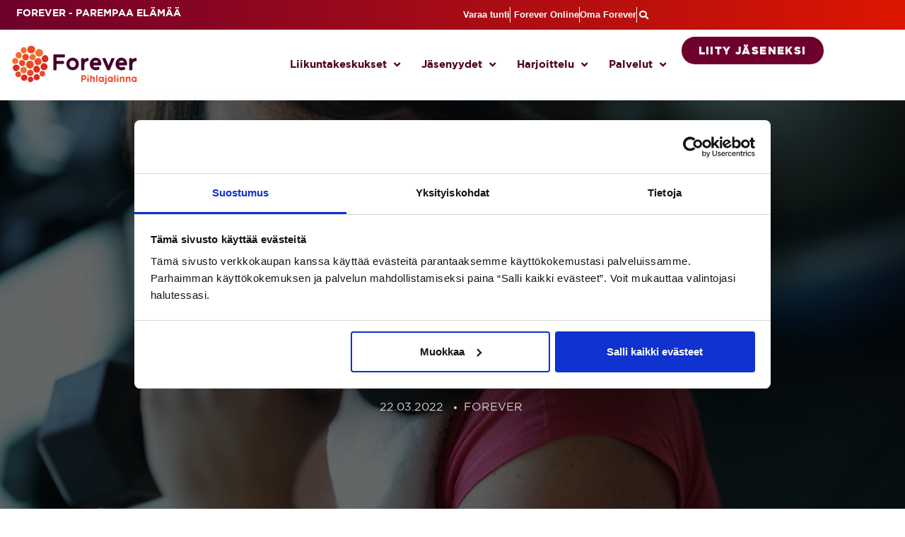

--- FILE ---
content_type: text/html; charset=UTF-8
request_url: https://www.foreverclub.fi/kuntosaliharjoittelu/tutkimus-liikunnan-lisaaminen-auttaa-viela-keski-iassakin/
body_size: 27073
content:
<!DOCTYPE html>
<html lang="fi">
<head>
	<meta charset="UTF-8">
	<meta name="viewport" content="width=device-width, initial-scale=1.0, viewport-fit=cover" />		<meta name='robots' content='index, follow, max-image-preview:large, max-snippet:-1, max-video-preview:-1' />

<!-- Google Tag Manager for WordPress by gtm4wp.com -->
<script data-cfasync="false" data-pagespeed-no-defer>
	var gtm4wp_datalayer_name = "dataLayer";
	var dataLayer = dataLayer || [];
</script>
<!-- End Google Tag Manager for WordPress by gtm4wp.com -->
	<!-- This site is optimized with the Yoast SEO plugin v26.8 - https://yoast.com/product/yoast-seo-wordpress/ -->
	<title>Tutkimus: Liikunnan lisääminen auttaa vielä keski-iässäkin | Forever</title>
	<meta name="description" content="Tuoreen tutkimuksen mukaan liikunnan terveyshyötyjä voi saada, vaikka harrastamisen aloittaisi vasta keski-iässä. Lue ohjeet, mistä kannattaa aloittaa!" />
	<link rel="canonical" href="https://www.foreverclub.fi/kuntosaliharjoittelu/tutkimus-liikunnan-lisaaminen-auttaa-viela-keski-iassakin/" />
	<meta property="og:locale" content="fi_FI" />
	<meta property="og:type" content="article" />
	<meta property="og:title" content="Tutkimus: Liikunnan lisääminen auttaa vielä keski-iässäkin | Forever" />
	<meta property="og:description" content="Tuoreen tutkimuksen mukaan liikunnan terveyshyötyjä voi saada, vaikka harrastamisen aloittaisi vasta keski-iässä. Lue ohjeet, mistä kannattaa aloittaa!" />
	<meta property="og:url" content="https://www.foreverclub.fi/kuntosaliharjoittelu/tutkimus-liikunnan-lisaaminen-auttaa-viela-keski-iassakin/" />
	<meta property="og:site_name" content="Forever" />
	<meta property="article:publisher" content="https://www.facebook.com/foreverkuntoklubi/" />
	<meta property="article:published_time" content="2022-03-22T05:24:38+00:00" />
	<meta property="article:modified_time" content="2023-03-02T08:09:07+00:00" />
	<meta property="og:image" content="https://www.foreverclub.fi/wp-content/uploads/2019/03/Tutkimus-Liikunnan-lisääminen-auttaa-vielä-keski-iässäkin.jpg" />
	<meta property="og:image:width" content="1000" />
	<meta property="og:image:height" content="667" />
	<meta property="og:image:type" content="image/jpeg" />
	<meta name="author" content="minna.pulkkinen@foreverclub.fi" />
	<meta name="twitter:card" content="summary_large_image" />
	<meta name="twitter:label1" content="Kirjoittanut" />
	<meta name="twitter:data1" content="minna.pulkkinen@foreverclub.fi" />
	<meta name="twitter:label2" content="Arvioitu lukuaika" />
	<meta name="twitter:data2" content="2 minuuttia" />
	<script type="application/ld+json" class="yoast-schema-graph">{"@context":"https://schema.org","@graph":[{"@type":"Article","@id":"https://www.foreverclub.fi/kuntosaliharjoittelu/tutkimus-liikunnan-lisaaminen-auttaa-viela-keski-iassakin/#article","isPartOf":{"@id":"https://www.foreverclub.fi/kuntosaliharjoittelu/tutkimus-liikunnan-lisaaminen-auttaa-viela-keski-iassakin/"},"author":{"name":"minna.pulkkinen@foreverclub.fi","@id":"https://www.foreverclub.fi/#/schema/person/8ff155e1a85aee6145c312bffac9ef81"},"headline":"Tutkimus: Keski-iässäkin aloitetulla liikunnalla huomattavia terveyshyötyjä","datePublished":"2022-03-22T05:24:38+00:00","dateModified":"2023-03-02T08:09:07+00:00","mainEntityOfPage":{"@id":"https://www.foreverclub.fi/kuntosaliharjoittelu/tutkimus-liikunnan-lisaaminen-auttaa-viela-keski-iassakin/"},"wordCount":295,"image":{"@id":"https://www.foreverclub.fi/kuntosaliharjoittelu/tutkimus-liikunnan-lisaaminen-auttaa-viela-keski-iassakin/#primaryimage"},"thumbnailUrl":"https://www.foreverclub.fi/wp-content/uploads/2019/03/Tutkimus-Liikunnan-lisääminen-auttaa-vielä-keski-iässäkin.jpg","keywords":["tutkimus"],"articleSection":["Kuntosaliharjoittelu"],"inLanguage":"fi"},{"@type":"WebPage","@id":"https://www.foreverclub.fi/kuntosaliharjoittelu/tutkimus-liikunnan-lisaaminen-auttaa-viela-keski-iassakin/","url":"https://www.foreverclub.fi/kuntosaliharjoittelu/tutkimus-liikunnan-lisaaminen-auttaa-viela-keski-iassakin/","name":"Tutkimus: Liikunnan lisääminen auttaa vielä keski-iässäkin | Forever","isPartOf":{"@id":"https://www.foreverclub.fi/#website"},"primaryImageOfPage":{"@id":"https://www.foreverclub.fi/kuntosaliharjoittelu/tutkimus-liikunnan-lisaaminen-auttaa-viela-keski-iassakin/#primaryimage"},"image":{"@id":"https://www.foreverclub.fi/kuntosaliharjoittelu/tutkimus-liikunnan-lisaaminen-auttaa-viela-keski-iassakin/#primaryimage"},"thumbnailUrl":"https://www.foreverclub.fi/wp-content/uploads/2019/03/Tutkimus-Liikunnan-lisääminen-auttaa-vielä-keski-iässäkin.jpg","datePublished":"2022-03-22T05:24:38+00:00","dateModified":"2023-03-02T08:09:07+00:00","author":{"@id":"https://www.foreverclub.fi/#/schema/person/8ff155e1a85aee6145c312bffac9ef81"},"description":"Tuoreen tutkimuksen mukaan liikunnan terveyshyötyjä voi saada, vaikka harrastamisen aloittaisi vasta keski-iässä. Lue ohjeet, mistä kannattaa aloittaa!","breadcrumb":{"@id":"https://www.foreverclub.fi/kuntosaliharjoittelu/tutkimus-liikunnan-lisaaminen-auttaa-viela-keski-iassakin/#breadcrumb"},"inLanguage":"fi","potentialAction":[{"@type":"ReadAction","target":["https://www.foreverclub.fi/kuntosaliharjoittelu/tutkimus-liikunnan-lisaaminen-auttaa-viela-keski-iassakin/"]}]},{"@type":"ImageObject","inLanguage":"fi","@id":"https://www.foreverclub.fi/kuntosaliharjoittelu/tutkimus-liikunnan-lisaaminen-auttaa-viela-keski-iassakin/#primaryimage","url":"https://www.foreverclub.fi/wp-content/uploads/2019/03/Tutkimus-Liikunnan-lisääminen-auttaa-vielä-keski-iässäkin.jpg","contentUrl":"https://www.foreverclub.fi/wp-content/uploads/2019/03/Tutkimus-Liikunnan-lisääminen-auttaa-vielä-keski-iässäkin.jpg","width":1000,"height":667},{"@type":"BreadcrumbList","@id":"https://www.foreverclub.fi/kuntosaliharjoittelu/tutkimus-liikunnan-lisaaminen-auttaa-viela-keski-iassakin/#breadcrumb","itemListElement":[{"@type":"ListItem","position":1,"name":"Etusivu","item":"https://www.foreverclub.fi/"},{"@type":"ListItem","position":2,"name":"Ajankohtaista","item":"https://www.foreverclub.fi/ajankohtaista/"},{"@type":"ListItem","position":3,"name":"Tutkimus: Keski-iässäkin aloitetulla liikunnalla huomattavia terveyshyötyjä"}]},{"@type":"WebSite","@id":"https://www.foreverclub.fi/#website","url":"https://www.foreverclub.fi/","name":"Forever","description":"","potentialAction":[{"@type":"SearchAction","target":{"@type":"EntryPoint","urlTemplate":"https://www.foreverclub.fi/?s={search_term_string}"},"query-input":{"@type":"PropertyValueSpecification","valueRequired":true,"valueName":"search_term_string"}}],"inLanguage":"fi"},{"@type":"Person","@id":"https://www.foreverclub.fi/#/schema/person/8ff155e1a85aee6145c312bffac9ef81","name":"minna.pulkkinen@foreverclub.fi","image":{"@type":"ImageObject","inLanguage":"fi","@id":"https://www.foreverclub.fi/#/schema/person/image/","url":"https://secure.gravatar.com/avatar/7e0a4ffed8051eb03aed735ee94e42de1bae6b57357db2c8042d64cfae99bb07?s=96&d=mm&r=g","contentUrl":"https://secure.gravatar.com/avatar/7e0a4ffed8051eb03aed735ee94e42de1bae6b57357db2c8042d64cfae99bb07?s=96&d=mm&r=g","caption":"minna.pulkkinen@foreverclub.fi"}}]}</script>
	<!-- / Yoast SEO plugin. -->


<link rel="alternate" type="application/rss+xml" title="Forever &raquo; syöte" href="https://www.foreverclub.fi/feed/" />
<link rel="alternate" title="oEmbed (JSON)" type="application/json+oembed" href="https://www.foreverclub.fi/wp-json/oembed/1.0/embed?url=https%3A%2F%2Fwww.foreverclub.fi%2Fkuntosaliharjoittelu%2Ftutkimus-liikunnan-lisaaminen-auttaa-viela-keski-iassakin%2F" />
<link rel="alternate" title="oEmbed (XML)" type="text/xml+oembed" href="https://www.foreverclub.fi/wp-json/oembed/1.0/embed?url=https%3A%2F%2Fwww.foreverclub.fi%2Fkuntosaliharjoittelu%2Ftutkimus-liikunnan-lisaaminen-auttaa-viela-keski-iassakin%2F&#038;format=xml" />
<style id='wp-img-auto-sizes-contain-inline-css' type='text/css'>
img:is([sizes=auto i],[sizes^="auto," i]){contain-intrinsic-size:3000px 1500px}
/*# sourceURL=wp-img-auto-sizes-contain-inline-css */
</style>
<link rel='stylesheet' id='tietopankki-css' href='https://www.foreverclub.fi/wp-content/themes/foreverkuntoklu/style-tietopankki.min.css?ver=1.0.0' type='text/css' media='all' />
<style id='wp-emoji-styles-inline-css' type='text/css'>

	img.wp-smiley, img.emoji {
		display: inline !important;
		border: none !important;
		box-shadow: none !important;
		height: 1em !important;
		width: 1em !important;
		margin: 0 0.07em !important;
		vertical-align: -0.1em !important;
		background: none !important;
		padding: 0 !important;
	}
/*# sourceURL=wp-emoji-styles-inline-css */
</style>
<link rel='stylesheet' id='wp-block-library-css' href='https://www.foreverclub.fi/wp-includes/css/dist/block-library/style.min.css?ver=dcb5fcd4570c503eb91525c2d4f66f42' type='text/css' media='all' />
<style id='classic-theme-styles-inline-css' type='text/css'>
/*! This file is auto-generated */
.wp-block-button__link{color:#fff;background-color:#32373c;border-radius:9999px;box-shadow:none;text-decoration:none;padding:calc(.667em + 2px) calc(1.333em + 2px);font-size:1.125em}.wp-block-file__button{background:#32373c;color:#fff;text-decoration:none}
/*# sourceURL=/wp-includes/css/classic-themes.min.css */
</style>
<style id='global-styles-inline-css' type='text/css'>
:root{--wp--preset--aspect-ratio--square: 1;--wp--preset--aspect-ratio--4-3: 4/3;--wp--preset--aspect-ratio--3-4: 3/4;--wp--preset--aspect-ratio--3-2: 3/2;--wp--preset--aspect-ratio--2-3: 2/3;--wp--preset--aspect-ratio--16-9: 16/9;--wp--preset--aspect-ratio--9-16: 9/16;--wp--preset--color--black: #000000;--wp--preset--color--cyan-bluish-gray: #abb8c3;--wp--preset--color--white: #ffffff;--wp--preset--color--pale-pink: #f78da7;--wp--preset--color--vivid-red: #cf2e2e;--wp--preset--color--luminous-vivid-orange: #ff6900;--wp--preset--color--luminous-vivid-amber: #fcb900;--wp--preset--color--light-green-cyan: #7bdcb5;--wp--preset--color--vivid-green-cyan: #00d084;--wp--preset--color--pale-cyan-blue: #8ed1fc;--wp--preset--color--vivid-cyan-blue: #0693e3;--wp--preset--color--vivid-purple: #9b51e0;--wp--preset--gradient--vivid-cyan-blue-to-vivid-purple: linear-gradient(135deg,rgb(6,147,227) 0%,rgb(155,81,224) 100%);--wp--preset--gradient--light-green-cyan-to-vivid-green-cyan: linear-gradient(135deg,rgb(122,220,180) 0%,rgb(0,208,130) 100%);--wp--preset--gradient--luminous-vivid-amber-to-luminous-vivid-orange: linear-gradient(135deg,rgb(252,185,0) 0%,rgb(255,105,0) 100%);--wp--preset--gradient--luminous-vivid-orange-to-vivid-red: linear-gradient(135deg,rgb(255,105,0) 0%,rgb(207,46,46) 100%);--wp--preset--gradient--very-light-gray-to-cyan-bluish-gray: linear-gradient(135deg,rgb(238,238,238) 0%,rgb(169,184,195) 100%);--wp--preset--gradient--cool-to-warm-spectrum: linear-gradient(135deg,rgb(74,234,220) 0%,rgb(151,120,209) 20%,rgb(207,42,186) 40%,rgb(238,44,130) 60%,rgb(251,105,98) 80%,rgb(254,248,76) 100%);--wp--preset--gradient--blush-light-purple: linear-gradient(135deg,rgb(255,206,236) 0%,rgb(152,150,240) 100%);--wp--preset--gradient--blush-bordeaux: linear-gradient(135deg,rgb(254,205,165) 0%,rgb(254,45,45) 50%,rgb(107,0,62) 100%);--wp--preset--gradient--luminous-dusk: linear-gradient(135deg,rgb(255,203,112) 0%,rgb(199,81,192) 50%,rgb(65,88,208) 100%);--wp--preset--gradient--pale-ocean: linear-gradient(135deg,rgb(255,245,203) 0%,rgb(182,227,212) 50%,rgb(51,167,181) 100%);--wp--preset--gradient--electric-grass: linear-gradient(135deg,rgb(202,248,128) 0%,rgb(113,206,126) 100%);--wp--preset--gradient--midnight: linear-gradient(135deg,rgb(2,3,129) 0%,rgb(40,116,252) 100%);--wp--preset--font-size--small: 13px;--wp--preset--font-size--medium: 20px;--wp--preset--font-size--large: 36px;--wp--preset--font-size--x-large: 42px;--wp--preset--spacing--20: 0.44rem;--wp--preset--spacing--30: 0.67rem;--wp--preset--spacing--40: 1rem;--wp--preset--spacing--50: 1.5rem;--wp--preset--spacing--60: 2.25rem;--wp--preset--spacing--70: 3.38rem;--wp--preset--spacing--80: 5.06rem;--wp--preset--shadow--natural: 6px 6px 9px rgba(0, 0, 0, 0.2);--wp--preset--shadow--deep: 12px 12px 50px rgba(0, 0, 0, 0.4);--wp--preset--shadow--sharp: 6px 6px 0px rgba(0, 0, 0, 0.2);--wp--preset--shadow--outlined: 6px 6px 0px -3px rgb(255, 255, 255), 6px 6px rgb(0, 0, 0);--wp--preset--shadow--crisp: 6px 6px 0px rgb(0, 0, 0);}:where(.is-layout-flex){gap: 0.5em;}:where(.is-layout-grid){gap: 0.5em;}body .is-layout-flex{display: flex;}.is-layout-flex{flex-wrap: wrap;align-items: center;}.is-layout-flex > :is(*, div){margin: 0;}body .is-layout-grid{display: grid;}.is-layout-grid > :is(*, div){margin: 0;}:where(.wp-block-columns.is-layout-flex){gap: 2em;}:where(.wp-block-columns.is-layout-grid){gap: 2em;}:where(.wp-block-post-template.is-layout-flex){gap: 1.25em;}:where(.wp-block-post-template.is-layout-grid){gap: 1.25em;}.has-black-color{color: var(--wp--preset--color--black) !important;}.has-cyan-bluish-gray-color{color: var(--wp--preset--color--cyan-bluish-gray) !important;}.has-white-color{color: var(--wp--preset--color--white) !important;}.has-pale-pink-color{color: var(--wp--preset--color--pale-pink) !important;}.has-vivid-red-color{color: var(--wp--preset--color--vivid-red) !important;}.has-luminous-vivid-orange-color{color: var(--wp--preset--color--luminous-vivid-orange) !important;}.has-luminous-vivid-amber-color{color: var(--wp--preset--color--luminous-vivid-amber) !important;}.has-light-green-cyan-color{color: var(--wp--preset--color--light-green-cyan) !important;}.has-vivid-green-cyan-color{color: var(--wp--preset--color--vivid-green-cyan) !important;}.has-pale-cyan-blue-color{color: var(--wp--preset--color--pale-cyan-blue) !important;}.has-vivid-cyan-blue-color{color: var(--wp--preset--color--vivid-cyan-blue) !important;}.has-vivid-purple-color{color: var(--wp--preset--color--vivid-purple) !important;}.has-black-background-color{background-color: var(--wp--preset--color--black) !important;}.has-cyan-bluish-gray-background-color{background-color: var(--wp--preset--color--cyan-bluish-gray) !important;}.has-white-background-color{background-color: var(--wp--preset--color--white) !important;}.has-pale-pink-background-color{background-color: var(--wp--preset--color--pale-pink) !important;}.has-vivid-red-background-color{background-color: var(--wp--preset--color--vivid-red) !important;}.has-luminous-vivid-orange-background-color{background-color: var(--wp--preset--color--luminous-vivid-orange) !important;}.has-luminous-vivid-amber-background-color{background-color: var(--wp--preset--color--luminous-vivid-amber) !important;}.has-light-green-cyan-background-color{background-color: var(--wp--preset--color--light-green-cyan) !important;}.has-vivid-green-cyan-background-color{background-color: var(--wp--preset--color--vivid-green-cyan) !important;}.has-pale-cyan-blue-background-color{background-color: var(--wp--preset--color--pale-cyan-blue) !important;}.has-vivid-cyan-blue-background-color{background-color: var(--wp--preset--color--vivid-cyan-blue) !important;}.has-vivid-purple-background-color{background-color: var(--wp--preset--color--vivid-purple) !important;}.has-black-border-color{border-color: var(--wp--preset--color--black) !important;}.has-cyan-bluish-gray-border-color{border-color: var(--wp--preset--color--cyan-bluish-gray) !important;}.has-white-border-color{border-color: var(--wp--preset--color--white) !important;}.has-pale-pink-border-color{border-color: var(--wp--preset--color--pale-pink) !important;}.has-vivid-red-border-color{border-color: var(--wp--preset--color--vivid-red) !important;}.has-luminous-vivid-orange-border-color{border-color: var(--wp--preset--color--luminous-vivid-orange) !important;}.has-luminous-vivid-amber-border-color{border-color: var(--wp--preset--color--luminous-vivid-amber) !important;}.has-light-green-cyan-border-color{border-color: var(--wp--preset--color--light-green-cyan) !important;}.has-vivid-green-cyan-border-color{border-color: var(--wp--preset--color--vivid-green-cyan) !important;}.has-pale-cyan-blue-border-color{border-color: var(--wp--preset--color--pale-cyan-blue) !important;}.has-vivid-cyan-blue-border-color{border-color: var(--wp--preset--color--vivid-cyan-blue) !important;}.has-vivid-purple-border-color{border-color: var(--wp--preset--color--vivid-purple) !important;}.has-vivid-cyan-blue-to-vivid-purple-gradient-background{background: var(--wp--preset--gradient--vivid-cyan-blue-to-vivid-purple) !important;}.has-light-green-cyan-to-vivid-green-cyan-gradient-background{background: var(--wp--preset--gradient--light-green-cyan-to-vivid-green-cyan) !important;}.has-luminous-vivid-amber-to-luminous-vivid-orange-gradient-background{background: var(--wp--preset--gradient--luminous-vivid-amber-to-luminous-vivid-orange) !important;}.has-luminous-vivid-orange-to-vivid-red-gradient-background{background: var(--wp--preset--gradient--luminous-vivid-orange-to-vivid-red) !important;}.has-very-light-gray-to-cyan-bluish-gray-gradient-background{background: var(--wp--preset--gradient--very-light-gray-to-cyan-bluish-gray) !important;}.has-cool-to-warm-spectrum-gradient-background{background: var(--wp--preset--gradient--cool-to-warm-spectrum) !important;}.has-blush-light-purple-gradient-background{background: var(--wp--preset--gradient--blush-light-purple) !important;}.has-blush-bordeaux-gradient-background{background: var(--wp--preset--gradient--blush-bordeaux) !important;}.has-luminous-dusk-gradient-background{background: var(--wp--preset--gradient--luminous-dusk) !important;}.has-pale-ocean-gradient-background{background: var(--wp--preset--gradient--pale-ocean) !important;}.has-electric-grass-gradient-background{background: var(--wp--preset--gradient--electric-grass) !important;}.has-midnight-gradient-background{background: var(--wp--preset--gradient--midnight) !important;}.has-small-font-size{font-size: var(--wp--preset--font-size--small) !important;}.has-medium-font-size{font-size: var(--wp--preset--font-size--medium) !important;}.has-large-font-size{font-size: var(--wp--preset--font-size--large) !important;}.has-x-large-font-size{font-size: var(--wp--preset--font-size--x-large) !important;}
:where(.wp-block-post-template.is-layout-flex){gap: 1.25em;}:where(.wp-block-post-template.is-layout-grid){gap: 1.25em;}
:where(.wp-block-term-template.is-layout-flex){gap: 1.25em;}:where(.wp-block-term-template.is-layout-grid){gap: 1.25em;}
:where(.wp-block-columns.is-layout-flex){gap: 2em;}:where(.wp-block-columns.is-layout-grid){gap: 2em;}
:root :where(.wp-block-pullquote){font-size: 1.5em;line-height: 1.6;}
/*# sourceURL=global-styles-inline-css */
</style>
<link rel='stylesheet' id='ae-pro-css-css' href='https://www.foreverclub.fi/wp-content/plugins/anywhere-elementor-pro/includes/assets/css/ae-pro.min.css?ver=2.29.3' type='text/css' media='all' />
<style id='ae-pro-css-inline-css' type='text/css'>
.ae-bg-color-source-custom_field.ae-bg-color-custom-field-campaign_background_color{ background-color:; }.ae-bg-color-source-custom_field.ae-bg-color-custom-field-campaign_text_color{ background-color:; }
/*# sourceURL=ae-pro-css-inline-css */
</style>
<link rel='stylesheet' id='contact-form-7-css' href='https://www.foreverclub.fi/wp-content/plugins/contact-form-7/includes/css/styles.css?ver=6.1.4' type='text/css' media='all' />
<link rel='stylesheet' id='search-filter-plugin-styles-css' href='https://www.foreverclub.fi/wp-content/plugins/search-filter-pro/public/assets/css/search-filter.min.css?ver=2.5.21' type='text/css' media='all' />
<link rel='stylesheet' id='base-style-css' href='https://www.foreverclub.fi/wp-content/themes/foreverkuntoklu/style.css?ver=1725191607' type='text/css' media='all' />
<link rel='stylesheet' id='base-theme-css' href='https://www.foreverclub.fi/wp-content/themes/foreverkuntoklu/theme.css?ver=202310111330' type='text/css' media='all' />
<link rel='stylesheet' id='changes2020-css' href='https://www.foreverclub.fi/wp-content/themes/foreverkuntoklu/changes2020.css?ver=1698662850' type='text/css' media='all' />
<link rel='stylesheet' id='broadcasts-css' href='https://www.foreverclub.fi/wp-content/themes/foreverkuntoklu/broadcasts.css?ver=1698662850' type='text/css' media='all' />
<link rel='stylesheet' id='elementor-frontend-css' href='https://www.foreverclub.fi/wp-content/plugins/elementor/assets/css/frontend.min.css?ver=3.34.2' type='text/css' media='all' />
<link rel='stylesheet' id='widget-image-css' href='https://www.foreverclub.fi/wp-content/plugins/elementor/assets/css/widget-image.min.css?ver=3.34.2' type='text/css' media='all' />
<link rel='stylesheet' id='e-popup-css' href='https://www.foreverclub.fi/wp-content/plugins/elementor-pro/assets/css/conditionals/popup.min.css?ver=3.34.0' type='text/css' media='all' />
<link rel='stylesheet' id='widget-heading-css' href='https://www.foreverclub.fi/wp-content/plugins/elementor/assets/css/widget-heading.min.css?ver=3.34.2' type='text/css' media='all' />
<link rel='stylesheet' id='e-animation-zoomIn-css' href='https://www.foreverclub.fi/wp-content/plugins/elementor/assets/lib/animations/styles/zoomIn.min.css?ver=3.34.2' type='text/css' media='all' />
<link rel='stylesheet' id='widget-icon-list-css' href='https://www.foreverclub.fi/wp-content/plugins/elementor/assets/css/widget-icon-list.min.css?ver=3.34.2' type='text/css' media='all' />
<link rel='stylesheet' id='e-animation-bounceInDown-css' href='https://www.foreverclub.fi/wp-content/plugins/elementor/assets/lib/animations/styles/bounceInDown.min.css?ver=3.34.2' type='text/css' media='all' />
<link rel='stylesheet' id='widget-off-canvas-css' href='https://www.foreverclub.fi/wp-content/plugins/elementor-pro/assets/css/widget-off-canvas.min.css?ver=3.34.0' type='text/css' media='all' />
<link rel='stylesheet' id='widget-nav-menu-css' href='https://www.foreverclub.fi/wp-content/plugins/elementor-pro/assets/css/widget-nav-menu.min.css?ver=3.34.0' type='text/css' media='all' />
<link rel='stylesheet' id='elementor-icons-css' href='https://www.foreverclub.fi/wp-content/plugins/elementor/assets/lib/eicons/css/elementor-icons.min.css?ver=5.46.0' type='text/css' media='all' />
<link rel='stylesheet' id='elementor-post-115494-css' href='https://www.foreverclub.fi/wp-content/uploads/elementor/css/post-115494.css?ver=1768921928' type='text/css' media='all' />
<link rel='stylesheet' id='font-awesome-5-all-css' href='https://www.foreverclub.fi/wp-content/plugins/elementor/assets/lib/font-awesome/css/all.min.css?ver=3.34.2' type='text/css' media='all' />
<link rel='stylesheet' id='font-awesome-4-shim-css' href='https://www.foreverclub.fi/wp-content/plugins/elementor/assets/lib/font-awesome/css/v4-shims.min.css?ver=3.34.2' type='text/css' media='all' />
<link rel='stylesheet' id='elementor-post-255406-css' href='https://www.foreverclub.fi/wp-content/uploads/elementor/css/post-255406.css?ver=1768921928' type='text/css' media='all' />
<link rel='stylesheet' id='elementor-post-254062-css' href='https://www.foreverclub.fi/wp-content/uploads/elementor/css/post-254062.css?ver=1768921936' type='text/css' media='all' />
<link rel='stylesheet' id='elementor-post-252945-css' href='https://www.foreverclub.fi/wp-content/uploads/elementor/css/post-252945.css?ver=1768921936' type='text/css' media='all' />
<link rel='stylesheet' id='elementor-post-218319-css' href='https://www.foreverclub.fi/wp-content/uploads/elementor/css/post-218319.css?ver=1768921928' type='text/css' media='all' />
<link rel='stylesheet' id='elementor-post-176878-css' href='https://www.foreverclub.fi/wp-content/uploads/elementor/css/post-176878.css?ver=1768921928' type='text/css' media='all' />
<link rel='stylesheet' id='elementor-post-176883-css' href='https://www.foreverclub.fi/wp-content/uploads/elementor/css/post-176883.css?ver=1768921929' type='text/css' media='all' />
<link rel='stylesheet' id='vegas-css-css' href='https://www.foreverclub.fi/wp-content/plugins/anywhere-elementor-pro/includes/assets/lib/vegas/vegas.min.css?ver=2.4.0' type='text/css' media='all' />
<link rel='stylesheet' id='tablepress-default-css' href='https://www.foreverclub.fi/wp-content/tablepress-combined.min.css?ver=23' type='text/css' media='all' />
<link rel='stylesheet' id='cf7cf-style-css' href='https://www.foreverclub.fi/wp-content/plugins/cf7-conditional-fields/style.css?ver=2.6.7' type='text/css' media='all' />
<style id='kadence-blocks-global-variables-inline-css' type='text/css'>
:root {--global-kb-font-size-sm:clamp(0.8rem, 0.73rem + 0.217vw, 0.9rem);--global-kb-font-size-md:clamp(1.1rem, 0.995rem + 0.326vw, 1.25rem);--global-kb-font-size-lg:clamp(1.75rem, 1.576rem + 0.543vw, 2rem);--global-kb-font-size-xl:clamp(2.25rem, 1.728rem + 1.63vw, 3rem);--global-kb-font-size-xxl:clamp(2.5rem, 1.456rem + 3.26vw, 4rem);--global-kb-font-size-xxxl:clamp(2.75rem, 0.489rem + 7.065vw, 6rem);}:root {--global-palette1: #3182CE;--global-palette2: #2B6CB0;--global-palette3: #1A202C;--global-palette4: #2D3748;--global-palette5: #4A5568;--global-palette6: #718096;--global-palette7: #EDF2F7;--global-palette8: #F7FAFC;--global-palette9: #ffffff;}
/*# sourceURL=kadence-blocks-global-variables-inline-css */
</style>
<link rel='stylesheet' id='eael-general-css' href='https://www.foreverclub.fi/wp-content/plugins/essential-addons-for-elementor-lite/assets/front-end/css/view/general.min.css?ver=6.5.8' type='text/css' media='all' />
<link rel='stylesheet' id='um_modal-css' href='https://www.foreverclub.fi/wp-content/plugins/ultimate-member/assets/css/um-modal.min.css?ver=2.11.1' type='text/css' media='all' />
<link rel='stylesheet' id='um_ui-css' href='https://www.foreverclub.fi/wp-content/plugins/ultimate-member/assets/libs/jquery-ui/jquery-ui.min.css?ver=1.13.2' type='text/css' media='all' />
<link rel='stylesheet' id='um_tipsy-css' href='https://www.foreverclub.fi/wp-content/plugins/ultimate-member/assets/libs/tipsy/tipsy.min.css?ver=1.0.0a' type='text/css' media='all' />
<link rel='stylesheet' id='um_raty-css' href='https://www.foreverclub.fi/wp-content/plugins/ultimate-member/assets/libs/raty/um-raty.min.css?ver=2.6.0' type='text/css' media='all' />
<link rel='stylesheet' id='select2-css' href='https://www.foreverclub.fi/wp-content/plugins/ultimate-member/assets/libs/select2/select2.min.css?ver=4.0.13' type='text/css' media='all' />
<link rel='stylesheet' id='um_fileupload-css' href='https://www.foreverclub.fi/wp-content/plugins/ultimate-member/assets/css/um-fileupload.min.css?ver=2.11.1' type='text/css' media='all' />
<link rel='stylesheet' id='um_confirm-css' href='https://www.foreverclub.fi/wp-content/plugins/ultimate-member/assets/libs/um-confirm/um-confirm.min.css?ver=1.0' type='text/css' media='all' />
<link rel='stylesheet' id='um_datetime-css' href='https://www.foreverclub.fi/wp-content/plugins/ultimate-member/assets/libs/pickadate/default.min.css?ver=3.6.2' type='text/css' media='all' />
<link rel='stylesheet' id='um_datetime_date-css' href='https://www.foreverclub.fi/wp-content/plugins/ultimate-member/assets/libs/pickadate/default.date.min.css?ver=3.6.2' type='text/css' media='all' />
<link rel='stylesheet' id='um_datetime_time-css' href='https://www.foreverclub.fi/wp-content/plugins/ultimate-member/assets/libs/pickadate/default.time.min.css?ver=3.6.2' type='text/css' media='all' />
<link rel='stylesheet' id='um_fonticons_ii-css' href='https://www.foreverclub.fi/wp-content/plugins/ultimate-member/assets/libs/legacy/fonticons/fonticons-ii.min.css?ver=2.11.1' type='text/css' media='all' />
<link rel='stylesheet' id='um_fonticons_fa-css' href='https://www.foreverclub.fi/wp-content/plugins/ultimate-member/assets/libs/legacy/fonticons/fonticons-fa.min.css?ver=2.11.1' type='text/css' media='all' />
<link rel='stylesheet' id='um_fontawesome-css' href='https://www.foreverclub.fi/wp-content/plugins/ultimate-member/assets/css/um-fontawesome.min.css?ver=6.5.2' type='text/css' media='all' />
<link rel='stylesheet' id='um_common-css' href='https://www.foreverclub.fi/wp-content/plugins/ultimate-member/assets/css/common.min.css?ver=2.11.1' type='text/css' media='all' />
<link rel='stylesheet' id='um_responsive-css' href='https://www.foreverclub.fi/wp-content/plugins/ultimate-member/assets/css/um-responsive.min.css?ver=2.11.1' type='text/css' media='all' />
<link rel='stylesheet' id='um_styles-css' href='https://www.foreverclub.fi/wp-content/plugins/ultimate-member/assets/css/um-styles.min.css?ver=2.11.1' type='text/css' media='all' />
<link rel='stylesheet' id='um_crop-css' href='https://www.foreverclub.fi/wp-content/plugins/ultimate-member/assets/libs/cropper/cropper.min.css?ver=1.6.1' type='text/css' media='all' />
<link rel='stylesheet' id='um_profile-css' href='https://www.foreverclub.fi/wp-content/plugins/ultimate-member/assets/css/um-profile.min.css?ver=2.11.1' type='text/css' media='all' />
<link rel='stylesheet' id='um_account-css' href='https://www.foreverclub.fi/wp-content/plugins/ultimate-member/assets/css/um-account.min.css?ver=2.11.1' type='text/css' media='all' />
<link rel='stylesheet' id='um_misc-css' href='https://www.foreverclub.fi/wp-content/plugins/ultimate-member/assets/css/um-misc.min.css?ver=2.11.1' type='text/css' media='all' />
<link rel='stylesheet' id='um_default_css-css' href='https://www.foreverclub.fi/wp-content/plugins/ultimate-member/assets/css/um-old-default.min.css?ver=2.11.1' type='text/css' media='all' />
<link rel='stylesheet' id='elementor-gf-local-robotoslab-css' href='https://www.foreverclub.fi/wp-content/uploads/elementor/google-fonts/css/robotoslab.css?ver=1765211282' type='text/css' media='all' />
<link rel='stylesheet' id='elementor-gf-local-roboto-css' href='https://www.foreverclub.fi/wp-content/uploads/elementor/google-fonts/css/roboto.css?ver=1765211310' type='text/css' media='all' />
<link rel='stylesheet' id='elementor-icons-shared-0-css' href='https://www.foreverclub.fi/wp-content/plugins/elementor/assets/lib/font-awesome/css/fontawesome.min.css?ver=5.15.3' type='text/css' media='all' />
<link rel='stylesheet' id='elementor-icons-fa-solid-css' href='https://www.foreverclub.fi/wp-content/plugins/elementor/assets/lib/font-awesome/css/solid.min.css?ver=5.15.3' type='text/css' media='all' />
<script type="text/javascript" src="https://www.foreverclub.fi/wp-includes/js/jquery/jquery.min.js?ver=3.7.1" id="jquery-core-js"></script>
<script type="text/javascript" src="https://www.foreverclub.fi/wp-includes/js/jquery/jquery-migrate.min.js?ver=3.4.1" id="jquery-migrate-js"></script>
<script type="text/javascript" id="search-filter-plugin-build-js-extra">
/* <![CDATA[ */
var SF_LDATA = {"ajax_url":"https://www.foreverclub.fi/wp-admin/admin-ajax.php","home_url":"https://www.foreverclub.fi/","extensions":[]};
//# sourceURL=search-filter-plugin-build-js-extra
/* ]]> */
</script>
<script type="text/javascript" src="https://www.foreverclub.fi/wp-content/plugins/search-filter-pro/public/assets/js/search-filter-build.min.js?ver=2.5.21" id="search-filter-plugin-build-js"></script>
<script type="text/javascript" src="https://www.foreverclub.fi/wp-content/plugins/search-filter-pro/public/assets/js/chosen.jquery.min.js?ver=2.5.21" id="search-filter-plugin-chosen-js"></script>
<script type="text/javascript" id="base-script-js-extra">
/* <![CDATA[ */
var base_script = {"ajax":"https://www.foreverclub.fi/wp-admin/admin-ajax.php","nonce":"e6e617e28b"};
//# sourceURL=base-script-js-extra
/* ]]> */
</script>
<script type="text/javascript" src="https://www.foreverclub.fi/wp-content/themes/foreverkuntoklu/js/jquery.main.js?ver=1698662850" id="base-script-js"></script>
<script type="text/javascript" src="https://www.foreverclub.fi/wp-content/themes/foreverkuntoklu/js/submenu.js?ver=2" id="submenu-script-js"></script>
<script type="text/javascript" src="https://www.foreverclub.fi/wp-content/themes/foreverkuntoklu/js/pl-switcher.js?ver=1.1" id="pl-switcher-js"></script>
<script type="text/javascript" src="https://www.foreverclub.fi/wp-content/themes/foreverkuntoklu/changes2020.js?ver=1698662850" id="changes2020-js"></script>
<script type="text/javascript" src="https://www.foreverclub.fi/wp-content/themes/foreverkuntoklu/broadcasts.js?ver=1698662850" id="broadcasts-js"></script>
<script type="text/javascript" src="https://www.foreverclub.fi/wp-content/plugins/elementor/assets/lib/font-awesome/js/v4-shims.min.js?ver=3.34.2" id="font-awesome-4-shim-js"></script>
<script type="text/javascript" src="https://www.foreverclub.fi/wp-content/plugins/ultimate-member/assets/js/um-gdpr.min.js?ver=2.11.1" id="um-gdpr-js"></script>
<link rel="https://api.w.org/" href="https://www.foreverclub.fi/wp-json/" /><link rel="alternate" title="JSON" type="application/json" href="https://www.foreverclub.fi/wp-json/wp/v2/posts/48484" /><link rel="EditURI" type="application/rsd+xml" title="RSD" href="https://www.foreverclub.fi/xmlrpc.php?rsd" />
<link rel='shortlink' href='https://www.foreverclub.fi/?p=48484' />

<!-- Google Tag Manager for WordPress by gtm4wp.com -->
<!-- GTM Container placement set to footer -->
<script data-cfasync="false" data-pagespeed-no-defer type="text/javascript">
	var dataLayer_content = {"pagePostType":"post","pagePostType2":"single-post","pageCategory":["kuntosaliharjoittelu"],"pageAttributes":["tutkimus"],"pagePostAuthor":"minna.pulkkinen@foreverclub.fi"};
	dataLayer.push( dataLayer_content );
</script>
<script data-cfasync="false" data-pagespeed-no-defer type="text/javascript">
(function(w,d,s,l,i){w[l]=w[l]||[];w[l].push({'gtm.start':
new Date().getTime(),event:'gtm.js'});var f=d.getElementsByTagName(s)[0],
j=d.createElement(s),dl=l!='dataLayer'?'&l='+l:'';j.async=true;j.src=
'//www.googletagmanager.com/gtm.js?id='+i+dl;f.parentNode.insertBefore(j,f);
})(window,document,'script','dataLayer','GTM-NF5QQW');
</script>
<!-- End Google Tag Manager for WordPress by gtm4wp.com --><meta name="generator" content="Elementor 3.34.2; features: additional_custom_breakpoints; settings: css_print_method-external, google_font-enabled, font_display-swap">
<meta name="facebook-domain-verification" content="qon93mi0misg4xnrmiz0ux9lk53d5i" />
<meta name="google-site-verification" content="isVLYrwwsWsDBQYdsCMwS5Gf30SCnUPYnlYsL4FynOY" />
			<style>
				.e-con.e-parent:nth-of-type(n+4):not(.e-lazyloaded):not(.e-no-lazyload),
				.e-con.e-parent:nth-of-type(n+4):not(.e-lazyloaded):not(.e-no-lazyload) * {
					background-image: none !important;
				}
				@media screen and (max-height: 1024px) {
					.e-con.e-parent:nth-of-type(n+3):not(.e-lazyloaded):not(.e-no-lazyload),
					.e-con.e-parent:nth-of-type(n+3):not(.e-lazyloaded):not(.e-no-lazyload) * {
						background-image: none !important;
					}
				}
				@media screen and (max-height: 640px) {
					.e-con.e-parent:nth-of-type(n+2):not(.e-lazyloaded):not(.e-no-lazyload),
					.e-con.e-parent:nth-of-type(n+2):not(.e-lazyloaded):not(.e-no-lazyload) * {
						background-image: none !important;
					}
				}
			</style>
			<link rel="icon" href="https://www.foreverclub.fi/wp-content/uploads/2021/10/favicon-75x75.png" sizes="32x32" />
<link rel="icon" href="https://www.foreverclub.fi/wp-content/uploads/2021/10/favicon.png" sizes="192x192" />
<link rel="apple-touch-icon" href="https://www.foreverclub.fi/wp-content/uploads/2021/10/favicon.png" />
<meta name="msapplication-TileImage" content="https://www.foreverclub.fi/wp-content/uploads/2021/10/favicon.png" />
		<style type="text/css" id="wp-custom-css">
			#cn-accept-cookie {
    background-color: #2A2A2A ;
}
#cn-more-info {
    background-color: #2A2A2A;
	}
.page-id-77631 .video-vimeo1 {
    display: none;
}


.hero-banner h1 {
    font-size: min(6vw, 65px);
    margin-bottom: 32px;
}
.hero-banner::after {
  
    background: none !important;
}
.feature-box > a::after {
    background: none !important;
}
.species-banner::after {
    background: none !important;
 
}

.page-id-39 .bg-video-holder {
    background-image: url(https://www.foreverclub.fi/wp-content/uploads/2021/10/sisapyoraily-taustakuva.jpg) !important;
}
h1, .h1 {
font-family: "Gotham","Archivo Black", "Arial", "Helvetica Neue", "Helvetica", sans-serif;
font-weight: 900;
}
h2, .h2, h3, .h3, h4, .h4, h5, .h5, h6, .h6, .h {
font-family: "Gotham","Archivo Black", "Arial", "Helvetica Neue", "Helvetica", sans-serif;
font-weight: 600;
}

p {
font-family: "Gotham";
font-weight: 400;
}
.species-banner .banner-title {
font-family: "Gotham", "Archivo Black", "Arial", "Helvetica Neue", "Helvetica", sans-serif;
font-weight: 900;
}
body {
font: 16px/1.625 "Gotham","open-sans", "Arial", "Helvetica Neue", "Helvetica", sans-serif;
}
.inner-banner .banner-heading {
font-family: "Gotham","Archivo Black", "Arial", "Helvetica Neue", "Helvetica", sans-serif;
	font-weight: 900;
}
.broadcast-header .content .intro-text {
font-style: normal;

}
.broadcast-header .price-balls .ball .price {
font-family: "Gotham","Archivo Black", "Arial", "Helvetica Neue", "Helvetica", sans-serif;
}
.broadcast-login-banner .content .title {
font-family: "Gotham", "Archivo Black", "Arial", "Helvetica Neue", "Helvetica", sans-serif;
font-weight: 900;

}

.office-banner .banner-content > .container.has-form .form .wpcf7-checkbox .wpcf7-list-item span.jcf-checkbox {
    width: 28px;
    height: 28px;
}
.wpcf7-response-output {
  background: gray;
  padding: 26px !important;
  color: white !important;
  font-size: 18px;
  font-weight: 700;
}
.inner-banner .event-name, .inner-banner .event-date {
font-family: "Gotham","Archivo Black", "Arial", "Helvetica Neue", "Helvetica", sans-serif !important;
font-weight: 900;
}

.page-id-179 .mobile-submenu {
display: inherit !important;
	margin-top: 15px;
	left: 50%;
	transform: translate(-50%);
	width: 400px;
	z-index: 5;
}

.page-id-179 .innermenu-opener {
  display: initial !important;
}
.broadcast-schedule .broadcast .title {
font-family: "Gotham","Archivo Black", "Arial", "Helvetica Neue", "Helvetica", sans-serif;
font-weight: 600;
}

.broadcast-schedule .broadcast .read-more {
font-family: "Gotham","Archivo Black", "Arial", "Helvetica Neue", "Helvetica", sans-serif;
	font-weight: 600;
}

.broadcast-schedule .broadcast .time {
font-family: "Gotham","Archivo Black", "Arial", "Helvetica Neue", "Helvetica", sans-serif;
font-size: 16px;
font-weight: 600;
}

.broadcast-gallery .title {
font-family: "Gotham","Archivo Black", "Arial", "Helvetica Neue", "Helvetica", sans-serif;
font-weight: 600;
}
page-template-template-broadcast .broadcast-video .offline .content .title {
font-family: "Gotham","Archivo Black", "Arial", "Helvetica Neue", "Helvetica", sans-serif;
font-weight: 600;
}



		</style>
		</head>
<body class="wp-singular post-template-default single single-post postid-48484 single-format-standard wp-theme-foreverkuntoklu elementor-default elementor-kit-115494">
		<header data-elementor-type="header" data-elementor-id="176878" class="elementor elementor-176878 elementor-location-header" data-elementor-post-type="elementor_library">
			<div class="has_ae_slider elementor-element elementor-element-699801f e-con-full top-header e-flex ae-bg-gallery-type-default e-con e-parent" data-id="699801f" data-element_type="container">
		<div class="has_ae_slider elementor-element elementor-element-6ae06b0 e-flex e-con-boxed ae-bg-gallery-type-default e-con e-child" data-id="6ae06b0" data-element_type="container" data-settings="{&quot;background_background&quot;:&quot;gradient&quot;}">
					<div class="e-con-inner">
		<div class="has_ae_slider elementor-element elementor-element-769fb13 elementor-hidden-mobile e-con-full e-flex ae-bg-gallery-type-default e-con e-child" data-id="769fb13" data-element_type="container">
				<div class="elementor-element elementor-element-e9970bb elementor-widget elementor-widget-heading" data-id="e9970bb" data-element_type="widget" data-widget_type="heading.default">
				<div class="elementor-widget-container">
					<h2 class="elementor-heading-title elementor-size-default">Forever - parempaa elämää</h2>				</div>
				</div>
				</div>
		<div class="has_ae_slider elementor-element elementor-element-aff44be e-con-full e-flex ae-bg-gallery-type-default e-con e-child" data-id="aff44be" data-element_type="container">
				<div class="elementor-element elementor-element-f6ca0ae elementor-icon-list--layout-inline elementor-align-end elementor-mobile-align-center elementor-tablet-align-center stax-condition-yes stax-date_time_enabled-yes elementor-list-item-link-full_width elementor-widget elementor-widget-icon-list" data-id="f6ca0ae" data-element_type="widget" data-widget_type="icon-list.default">
				<div class="elementor-widget-container">
							<ul class="elementor-icon-list-items elementor-inline-items">
							<li class="elementor-icon-list-item elementor-inline-item">
											<a href="https://www.foreverclub.fi/ajanvaraus/">

												<span class="elementor-icon-list-icon">
													</span>
										<span class="elementor-icon-list-text">Varaa tunti</span>
											</a>
									</li>
								<li class="elementor-icon-list-item elementor-inline-item">
											<a href="/online">

												<span class="elementor-icon-list-icon">
													</span>
										<span class="elementor-icon-list-text">Forever Online</span>
											</a>
									</li>
								<li class="elementor-icon-list-item elementor-inline-item">
											<a href="https://foreverclub.goactivebooking.com/login">

											<span class="elementor-icon-list-text">Oma Forever</span>
											</a>
									</li>
								<li class="elementor-icon-list-item elementor-inline-item">
											<a href="#elementor-action%3Aaction%3Doff_canvas%3Aopen%26settings%3DeyJpZCI6IjkyMGEzMmIiLCJkaXNwbGF5TW9kZSI6Im9wZW4ifQ%3D%3D">

												<span class="elementor-icon-list-icon">
							<i aria-hidden="true" class="fas fa-search"></i>						</span>
										<span class="elementor-icon-list-text"></span>
											</a>
									</li>
						</ul>
						</div>
				</div>
				<div class="elementor-element elementor-element-ab45519 elementor-icon-list--layout-inline elementor-align-end elementor-mobile-align-center elementor-tablet-align-center stax-condition-yes stax-date_time_enabled-yes elementor-hidden-desktop elementor-hidden-tablet elementor-hidden-mobile elementor-list-item-link-full_width elementor-widget elementor-widget-icon-list" data-id="ab45519" data-element_type="widget" data-widget_type="icon-list.default">
				<div class="elementor-widget-container">
							<ul class="elementor-icon-list-items elementor-inline-items">
							<li class="elementor-icon-list-item elementor-inline-item">
											<a href="#elementor-action%3Aaction%3Dpopup%3Aopen%26settings%3DeyJpZCI6IjIwMjM3MCIsInRvZ2dsZSI6ZmFsc2V9">

												<span class="elementor-icon-list-icon">
													</span>
										<span class="elementor-icon-list-text">Varaa tunti</span>
											</a>
									</li>
								<li class="elementor-icon-list-item elementor-inline-item">
											<a href="/online">

												<span class="elementor-icon-list-icon">
													</span>
										<span class="elementor-icon-list-text">Forever Online</span>
											</a>
									</li>
								<li class="elementor-icon-list-item elementor-inline-item">
											<a href="#elementor-action%3Aaction%3Dpopup%3Aopen%26settings%3DeyJpZCI6IjI1NDg5NiIsInRvZ2dsZSI6ZmFsc2V9">

											<span class="elementor-icon-list-text">Oma Forever</span>
											</a>
									</li>
								<li class="elementor-icon-list-item elementor-inline-item">
											<a href="#elementor-action%3Aaction%3Doff_canvas%3Aopen%26settings%3DeyJpZCI6IjkyMGEzMmIiLCJkaXNwbGF5TW9kZSI6Im9wZW4ifQ%3D%3D">

												<span class="elementor-icon-list-icon">
							<i aria-hidden="true" class="fas fa-search"></i>						</span>
										<span class="elementor-icon-list-text"></span>
											</a>
									</li>
						</ul>
						</div>
				</div>
				</div>
					</div>
				</div>
				</div>
		<div class="has_ae_slider elementor-element elementor-element-51c667d e-flex e-con-boxed ae-bg-gallery-type-default e-con e-child" data-id="51c667d" data-element_type="container" id="main-header" data-settings="{&quot;background_background&quot;:&quot;classic&quot;}">
					<div class="e-con-inner">
		<div class="has_ae_slider elementor-element elementor-element-928da21 e-con-full e-flex ae-bg-gallery-type-default e-con e-child" data-id="928da21" data-element_type="container">
				<div class="elementor-element elementor-element-9de088b elementor-widget elementor-widget-image" data-id="9de088b" data-element_type="widget" data-widget_type="image.default">
				<div class="elementor-widget-container">
																<a href="/">
							<img width="1" height="1" src="https://www.foreverclub.fi/wp-content/uploads/2024/07/forever-pihlajalinna-logo.svg" class="attachment-large size-large wp-image-176870" alt="" />								</a>
															</div>
				</div>
				</div>
				<div class="elementor-element elementor-element-920a32b elementor-widget elementor-widget-off-canvas" data-id="920a32b" data-element_type="widget" data-settings="{&quot;entrance_animation&quot;:&quot;bounceInDown&quot;}" data-widget_type="off-canvas.default">
				<div class="elementor-widget-container">
							<div id="off-canvas-920a32b" class="e-off-canvas" role="dialog" aria-hidden="true" aria-label="Off-Canvas" aria-modal="true" inert="" data-delay-child-handlers="true">
			<div class="e-off-canvas__overlay"></div>
			<div class="e-off-canvas__main">
				<div class="e-off-canvas__content">
					<div class="has_ae_slider elementor-element elementor-element-176c721 e-con-full e-flex ae-bg-gallery-type-default e-con e-child" data-id="176c721" data-element_type="container">
				<div class="elementor-element elementor-element-09e8cc6 elementor-widget elementor-widget-shortcode" data-id="09e8cc6" data-element_type="widget" data-widget_type="shortcode.default">
				<div class="elementor-widget-container">
							<div class="elementor-shortcode"><form data-sf-form-id='117248' data-is-rtl='0' data-maintain-state='' data-results-url='https://www.foreverclub.fi/haku/' data-ajax-url='https://www.foreverclub.fi/haku/?sf_data=results' data-ajax-form-url='https://www.foreverclub.fi/?sfid=117248&amp;sf_action=get_data&amp;sf_data=form' data-display-result-method='archive' data-use-history-api='1' data-template-loaded='0' data-lang-code='fi' data-ajax='1' data-ajax-data-type='html' data-ajax-links-selector='.pagination a' data-ajax-target='#main' data-ajax-pagination-type='normal' data-update-ajax-url='1' data-only-results-ajax='1' data-scroll-to-pos='0' data-init-paged='1' data-auto-update='1' action='https://www.foreverclub.fi/haku/' method='post' class='searchandfilter' id='search-filter-form-117248' autocomplete='off' data-instance-count='1'><ul><li class="sf-field-search" data-sf-field-name="search" data-sf-field-type="search" data-sf-field-input-type="">		<label>
				   <input placeholder="Hae sivustolta" name="_sf_search[]" class="sf-input-text" type="text" value="" title=""></label>		</li></ul></form></div>
						</div>
				</div>
				</div>
						</div>
			</div>
		</div>
						</div>
				</div>
		<div class="has_ae_slider elementor-element elementor-element-a76e095 e-con-full e-flex ae-bg-gallery-type-default e-con e-child" data-id="a76e095" data-element_type="container">
				<div class="elementor-element elementor-element-df6835c elementor-nav-menu__align-end elementor-nav-menu--stretch elementor-nav-menu__text-align-center elementor-nav-menu--dropdown-tablet elementor-nav-menu--toggle elementor-nav-menu--burger elementor-widget elementor-widget-nav-menu" data-id="df6835c" data-element_type="widget" data-settings="{&quot;full_width&quot;:&quot;stretch&quot;,&quot;submenu_icon&quot;:{&quot;value&quot;:&quot;&lt;i class=\&quot;fas fa-angle-down\&quot; aria-hidden=\&quot;true\&quot;&gt;&lt;\/i&gt;&quot;,&quot;library&quot;:&quot;fa-solid&quot;},&quot;layout&quot;:&quot;horizontal&quot;,&quot;toggle&quot;:&quot;burger&quot;}" data-widget_type="nav-menu.default">
				<div class="elementor-widget-container">
								<nav aria-label="Menu" class="elementor-nav-menu--main elementor-nav-menu__container elementor-nav-menu--layout-horizontal e--pointer-background e--animation-fade">
				<ul id="menu-1-df6835c" class="elementor-nav-menu"><li class="menu-item menu-item-type-custom menu-item-object-custom menu-item-has-children menu-item-176874"><a href="https://www.foreverclub.fi/toimipisteet-ja-hinnat/" class="elementor-item">Liikuntakeskukset</a>
<ul class="sub-menu elementor-nav-menu--dropdown">
	<li class="menu-item menu-item-type-custom menu-item-object-custom menu-item-has-children menu-item-176926"><a href="https://www.foreverclub.fi/toimipisteet/helsinki/" class="elementor-sub-item">Helsinki</a>
	<ul class="sub-menu elementor-nav-menu--dropdown">
		<li class="menu-item menu-item-type-custom menu-item-object-custom menu-item-177935"><a href="/toimipisteet/helsinki/herttoniemi/" class="elementor-sub-item">Herttoniemi</a></li>
		<li class="menu-item menu-item-type-custom menu-item-object-custom menu-item-177936"><a href="/toimipisteet/helsinki/toolo/" class="elementor-sub-item">Töölö</a></li>
	</ul>
</li>
	<li class="menu-item menu-item-type-custom menu-item-object-custom menu-item-has-children menu-item-177924"><a href="https://www.foreverclub.fi/toimipisteet/espoo/" class="elementor-sub-item">Espoo</a>
	<ul class="sub-menu elementor-nav-menu--dropdown">
		<li class="menu-item menu-item-type-custom menu-item-object-custom menu-item-177939"><a href="/toimipisteet/espoo/matinkyla/" class="elementor-sub-item">Matinkylä</a></li>
		<li class="menu-item menu-item-type-custom menu-item-object-custom menu-item-177940"><a href="/toimipisteet/espoo/omena/" class="elementor-sub-item">Omena</a></li>
		<li class="menu-item menu-item-type-custom menu-item-object-custom menu-item-177941"><a href="/toimipisteet/espoo/espoon-keskus/" class="elementor-sub-item">Espoon keskus</a></li>
		<li class="menu-item menu-item-type-custom menu-item-object-custom menu-item-177942"><a href="/toimipisteet/espoo/leppavaara/" class="elementor-sub-item">Leppävaara</a></li>
	</ul>
</li>
	<li class="menu-item menu-item-type-custom menu-item-object-custom menu-item-has-children menu-item-177923"><a href="https://www.foreverclub.fi/toimipisteet/vantaa/" class="elementor-sub-item">Vantaa</a>
	<ul class="sub-menu elementor-nav-menu--dropdown">
		<li class="menu-item menu-item-type-custom menu-item-object-custom menu-item-177937"><a href="/toimipisteet/vantaa/hiekkaharju/" class="elementor-sub-item">Hiekkaharju</a></li>
		<li class="menu-item menu-item-type-custom menu-item-object-custom menu-item-177938"><a href="/toimipisteet/vantaa/varisto/" class="elementor-sub-item">Varisto</a></li>
	</ul>
</li>
	<li class="menu-item menu-item-type-custom menu-item-object-custom menu-item-177933"><a href="/toimipisteet/sveitsi/" class="elementor-sub-item">Hyvinkää</a></li>
	<li class="menu-item menu-item-type-custom menu-item-object-custom menu-item-177927"><a href="/toimipisteet/hameenlinna/" class="elementor-sub-item">Hämeenlinna</a></li>
	<li class="menu-item menu-item-type-custom menu-item-object-custom menu-item-177926"><a href="/toimipisteet/jarvenpaa/" class="elementor-sub-item">Järvenpää</a></li>
	<li class="menu-item menu-item-type-custom menu-item-object-custom menu-item-177930"><a href="/toimipisteet/kerava" class="elementor-sub-item">Kerava</a></li>
	<li class="menu-item menu-item-type-custom menu-item-object-custom menu-item-177931"><a href="/toimipisteet/kuopio/" class="elementor-sub-item">Kuopio</a></li>
	<li class="menu-item menu-item-type-custom menu-item-object-custom menu-item-202998"><a href="/toimipisteet/lahti/" class="elementor-sub-item">Lahti</a></li>
	<li class="menu-item menu-item-type-custom menu-item-object-custom menu-item-177928"><a href="/toimipisteet/lappeenranta/" class="elementor-sub-item">Lappeenranta</a></li>
	<li class="menu-item menu-item-type-custom menu-item-object-custom menu-item-176927"><a href="/toimipisteet/tampere/" class="elementor-sub-item">Tampere</a></li>
	<li class="menu-item menu-item-type-custom menu-item-object-custom menu-item-177929"><a href="/toimipisteet/turku/leaf" class="elementor-sub-item">Turku</a></li>
	<li class="menu-item menu-item-type-custom menu-item-object-custom menu-item-has-children menu-item-177932"><a href="https://www.foreverclub.fi/toimipisteet/vaasa" class="elementor-sub-item">Vaasa</a>
	<ul class="sub-menu elementor-nav-menu--dropdown">
		<li class="menu-item menu-item-type-custom menu-item-object-custom menu-item-177943"><a href="/toimipisteet/fit1-vaasa" class="elementor-sub-item">Vaasa Klemetinkatu</a></li>
		<li class="menu-item menu-item-type-custom menu-item-object-custom menu-item-177944"><a href="/toimipisteet/fit1-vaasa-xxl/" class="elementor-sub-item">Vaasa Sepänkyläntie</a></li>
	</ul>
</li>
</ul>
</li>
<li class="menu-item menu-item-type-custom menu-item-object-custom menu-item-has-children menu-item-176875"><a href="#" class="elementor-item elementor-item-anchor">Jäsenyydet</a>
<ul class="sub-menu elementor-nav-menu--dropdown">
	<li class="menu-item menu-item-type-post_type menu-item-object-page menu-item-204049"><a href="https://www.foreverclub.fi/ajanvaraus/" class="elementor-sub-item">Ajanvaraus</a></li>
	<li class="menu-item menu-item-type-custom menu-item-object-custom menu-item-202830"><a href="/kanta-asiakas/" class="elementor-sub-item">Pysyvät jäsenedut</a></li>
	<li class="menu-item menu-item-type-custom menu-item-object-custom menu-item-202832"><a href="/osta/" class="elementor-sub-item">Liity jäseneksi</a></li>
	<li class="menu-item menu-item-type-post_type menu-item-object-page menu-item-204051"><a href="https://www.foreverclub.fi/yrityksille/kunnossapitosopimukset/" class="elementor-sub-item">Yrityssopimukset</a></li>
</ul>
</li>
<li class="menu-item menu-item-type-custom menu-item-object-custom menu-item-has-children menu-item-176876"><a href="#" class="elementor-item elementor-item-anchor">Harjoittelu</a>
<ul class="sub-menu elementor-nav-menu--dropdown">
	<li class="menu-item menu-item-type-custom menu-item-object-custom menu-item-202833"><a href="/kuntosali/" class="elementor-sub-item">Kuntosali</a></li>
	<li class="menu-item menu-item-type-custom menu-item-object-custom menu-item-202834"><a href="/palvelut/ryhmaliikunta" class="elementor-sub-item">Ryhmäliikunta</a></li>
	<li class="menu-item menu-item-type-custom menu-item-object-custom menu-item-247646"><a href="https://www.foreverclub.fi/biocircuit/" class="elementor-sub-item">Biocircuit</a></li>
	<li class="menu-item menu-item-type-custom menu-item-object-custom menu-item-202835"><a href="/mailapelit/" class="elementor-sub-item">Mailapelit</a></li>
	<li class="menu-item menu-item-type-custom menu-item-object-custom menu-item-202836"><a href="/laji/toiminnallinen-harjoittelu/" class="elementor-sub-item">Toiminnallinen harjoittelu</a></li>
	<li class="menu-item menu-item-type-custom menu-item-object-custom menu-item-202837"><a href="/ajankohtaista/" class="elementor-sub-item">Neuvot ja vinkit harjoitteluun</a></li>
</ul>
</li>
<li class="menu-item menu-item-type-custom menu-item-object-custom menu-item-has-children menu-item-176877"><a href="#" class="elementor-item elementor-item-anchor">Palvelut</a>
<ul class="sub-menu elementor-nav-menu--dropdown">
	<li class="menu-item menu-item-type-post_type menu-item-object-page menu-item-205450"><a href="https://www.foreverclub.fi/valmennuspalvelut/" class="elementor-sub-item">Valmennus</a></li>
	<li class="menu-item menu-item-type-post_type menu-item-object-page menu-item-237915"><a href="https://www.foreverclub.fi/valmennuspalvelut/pienryhmavalmennukset/" class="elementor-sub-item">Pienryhmävalmennukset</a></li>
	<li class="menu-item menu-item-type-post_type menu-item-object-page menu-item-177958"><a href="https://www.foreverclub.fi/palvelut/fysioterapia/" class="elementor-sub-item">Fysioterapia</a></li>
	<li class="menu-item menu-item-type-post_type menu-item-object-page menu-item-205446"><a href="https://www.foreverclub.fi/valmennuspalvelut/fustra/" class="elementor-sub-item">Fustra</a></li>
	<li class="menu-item menu-item-type-post_type menu-item-object-page menu-item-205447"><a href="https://www.foreverclub.fi/palvelut/hieronta/" class="elementor-sub-item">Hieronta</a></li>
	<li class="menu-item menu-item-type-post_type menu-item-object-class menu-item-257512"><a href="https://www.foreverclub.fi/laji/lastenhoitopalvelu/" class="elementor-sub-item">Lastenhoito</a></li>
	<li class="menu-item menu-item-type-post_type menu-item-object-page menu-item-205448"><a href="https://www.foreverclub.fi/valmennuspalvelut/testauspalvelut/" class="elementor-sub-item">Testauspalvelut</a></li>
	<li class="menu-item menu-item-type-post_type menu-item-object-page menu-item-205449"><a href="https://www.foreverclub.fi/yrityksille/" class="elementor-sub-item">Yrityksille</a></li>
</ul>
</li>
</ul>			</nav>
					<div class="elementor-menu-toggle" role="button" tabindex="0" aria-label="Menu Toggle" aria-expanded="false">
			<i aria-hidden="true" role="presentation" class="elementor-menu-toggle__icon--open eicon-menu-bar"></i><i aria-hidden="true" role="presentation" class="elementor-menu-toggle__icon--close eicon-close"></i>		</div>
					<nav class="elementor-nav-menu--dropdown elementor-nav-menu__container" aria-hidden="true">
				<ul id="menu-2-df6835c" class="elementor-nav-menu"><li class="menu-item menu-item-type-custom menu-item-object-custom menu-item-has-children menu-item-176874"><a href="https://www.foreverclub.fi/toimipisteet-ja-hinnat/" class="elementor-item" tabindex="-1">Liikuntakeskukset</a>
<ul class="sub-menu elementor-nav-menu--dropdown">
	<li class="menu-item menu-item-type-custom menu-item-object-custom menu-item-has-children menu-item-176926"><a href="https://www.foreverclub.fi/toimipisteet/helsinki/" class="elementor-sub-item" tabindex="-1">Helsinki</a>
	<ul class="sub-menu elementor-nav-menu--dropdown">
		<li class="menu-item menu-item-type-custom menu-item-object-custom menu-item-177935"><a href="/toimipisteet/helsinki/herttoniemi/" class="elementor-sub-item" tabindex="-1">Herttoniemi</a></li>
		<li class="menu-item menu-item-type-custom menu-item-object-custom menu-item-177936"><a href="/toimipisteet/helsinki/toolo/" class="elementor-sub-item" tabindex="-1">Töölö</a></li>
	</ul>
</li>
	<li class="menu-item menu-item-type-custom menu-item-object-custom menu-item-has-children menu-item-177924"><a href="https://www.foreverclub.fi/toimipisteet/espoo/" class="elementor-sub-item" tabindex="-1">Espoo</a>
	<ul class="sub-menu elementor-nav-menu--dropdown">
		<li class="menu-item menu-item-type-custom menu-item-object-custom menu-item-177939"><a href="/toimipisteet/espoo/matinkyla/" class="elementor-sub-item" tabindex="-1">Matinkylä</a></li>
		<li class="menu-item menu-item-type-custom menu-item-object-custom menu-item-177940"><a href="/toimipisteet/espoo/omena/" class="elementor-sub-item" tabindex="-1">Omena</a></li>
		<li class="menu-item menu-item-type-custom menu-item-object-custom menu-item-177941"><a href="/toimipisteet/espoo/espoon-keskus/" class="elementor-sub-item" tabindex="-1">Espoon keskus</a></li>
		<li class="menu-item menu-item-type-custom menu-item-object-custom menu-item-177942"><a href="/toimipisteet/espoo/leppavaara/" class="elementor-sub-item" tabindex="-1">Leppävaara</a></li>
	</ul>
</li>
	<li class="menu-item menu-item-type-custom menu-item-object-custom menu-item-has-children menu-item-177923"><a href="https://www.foreverclub.fi/toimipisteet/vantaa/" class="elementor-sub-item" tabindex="-1">Vantaa</a>
	<ul class="sub-menu elementor-nav-menu--dropdown">
		<li class="menu-item menu-item-type-custom menu-item-object-custom menu-item-177937"><a href="/toimipisteet/vantaa/hiekkaharju/" class="elementor-sub-item" tabindex="-1">Hiekkaharju</a></li>
		<li class="menu-item menu-item-type-custom menu-item-object-custom menu-item-177938"><a href="/toimipisteet/vantaa/varisto/" class="elementor-sub-item" tabindex="-1">Varisto</a></li>
	</ul>
</li>
	<li class="menu-item menu-item-type-custom menu-item-object-custom menu-item-177933"><a href="/toimipisteet/sveitsi/" class="elementor-sub-item" tabindex="-1">Hyvinkää</a></li>
	<li class="menu-item menu-item-type-custom menu-item-object-custom menu-item-177927"><a href="/toimipisteet/hameenlinna/" class="elementor-sub-item" tabindex="-1">Hämeenlinna</a></li>
	<li class="menu-item menu-item-type-custom menu-item-object-custom menu-item-177926"><a href="/toimipisteet/jarvenpaa/" class="elementor-sub-item" tabindex="-1">Järvenpää</a></li>
	<li class="menu-item menu-item-type-custom menu-item-object-custom menu-item-177930"><a href="/toimipisteet/kerava" class="elementor-sub-item" tabindex="-1">Kerava</a></li>
	<li class="menu-item menu-item-type-custom menu-item-object-custom menu-item-177931"><a href="/toimipisteet/kuopio/" class="elementor-sub-item" tabindex="-1">Kuopio</a></li>
	<li class="menu-item menu-item-type-custom menu-item-object-custom menu-item-202998"><a href="/toimipisteet/lahti/" class="elementor-sub-item" tabindex="-1">Lahti</a></li>
	<li class="menu-item menu-item-type-custom menu-item-object-custom menu-item-177928"><a href="/toimipisteet/lappeenranta/" class="elementor-sub-item" tabindex="-1">Lappeenranta</a></li>
	<li class="menu-item menu-item-type-custom menu-item-object-custom menu-item-176927"><a href="/toimipisteet/tampere/" class="elementor-sub-item" tabindex="-1">Tampere</a></li>
	<li class="menu-item menu-item-type-custom menu-item-object-custom menu-item-177929"><a href="/toimipisteet/turku/leaf" class="elementor-sub-item" tabindex="-1">Turku</a></li>
	<li class="menu-item menu-item-type-custom menu-item-object-custom menu-item-has-children menu-item-177932"><a href="https://www.foreverclub.fi/toimipisteet/vaasa" class="elementor-sub-item" tabindex="-1">Vaasa</a>
	<ul class="sub-menu elementor-nav-menu--dropdown">
		<li class="menu-item menu-item-type-custom menu-item-object-custom menu-item-177943"><a href="/toimipisteet/fit1-vaasa" class="elementor-sub-item" tabindex="-1">Vaasa Klemetinkatu</a></li>
		<li class="menu-item menu-item-type-custom menu-item-object-custom menu-item-177944"><a href="/toimipisteet/fit1-vaasa-xxl/" class="elementor-sub-item" tabindex="-1">Vaasa Sepänkyläntie</a></li>
	</ul>
</li>
</ul>
</li>
<li class="menu-item menu-item-type-custom menu-item-object-custom menu-item-has-children menu-item-176875"><a href="#" class="elementor-item elementor-item-anchor" tabindex="-1">Jäsenyydet</a>
<ul class="sub-menu elementor-nav-menu--dropdown">
	<li class="menu-item menu-item-type-post_type menu-item-object-page menu-item-204049"><a href="https://www.foreverclub.fi/ajanvaraus/" class="elementor-sub-item" tabindex="-1">Ajanvaraus</a></li>
	<li class="menu-item menu-item-type-custom menu-item-object-custom menu-item-202830"><a href="/kanta-asiakas/" class="elementor-sub-item" tabindex="-1">Pysyvät jäsenedut</a></li>
	<li class="menu-item menu-item-type-custom menu-item-object-custom menu-item-202832"><a href="/osta/" class="elementor-sub-item" tabindex="-1">Liity jäseneksi</a></li>
	<li class="menu-item menu-item-type-post_type menu-item-object-page menu-item-204051"><a href="https://www.foreverclub.fi/yrityksille/kunnossapitosopimukset/" class="elementor-sub-item" tabindex="-1">Yrityssopimukset</a></li>
</ul>
</li>
<li class="menu-item menu-item-type-custom menu-item-object-custom menu-item-has-children menu-item-176876"><a href="#" class="elementor-item elementor-item-anchor" tabindex="-1">Harjoittelu</a>
<ul class="sub-menu elementor-nav-menu--dropdown">
	<li class="menu-item menu-item-type-custom menu-item-object-custom menu-item-202833"><a href="/kuntosali/" class="elementor-sub-item" tabindex="-1">Kuntosali</a></li>
	<li class="menu-item menu-item-type-custom menu-item-object-custom menu-item-202834"><a href="/palvelut/ryhmaliikunta" class="elementor-sub-item" tabindex="-1">Ryhmäliikunta</a></li>
	<li class="menu-item menu-item-type-custom menu-item-object-custom menu-item-247646"><a href="https://www.foreverclub.fi/biocircuit/" class="elementor-sub-item" tabindex="-1">Biocircuit</a></li>
	<li class="menu-item menu-item-type-custom menu-item-object-custom menu-item-202835"><a href="/mailapelit/" class="elementor-sub-item" tabindex="-1">Mailapelit</a></li>
	<li class="menu-item menu-item-type-custom menu-item-object-custom menu-item-202836"><a href="/laji/toiminnallinen-harjoittelu/" class="elementor-sub-item" tabindex="-1">Toiminnallinen harjoittelu</a></li>
	<li class="menu-item menu-item-type-custom menu-item-object-custom menu-item-202837"><a href="/ajankohtaista/" class="elementor-sub-item" tabindex="-1">Neuvot ja vinkit harjoitteluun</a></li>
</ul>
</li>
<li class="menu-item menu-item-type-custom menu-item-object-custom menu-item-has-children menu-item-176877"><a href="#" class="elementor-item elementor-item-anchor" tabindex="-1">Palvelut</a>
<ul class="sub-menu elementor-nav-menu--dropdown">
	<li class="menu-item menu-item-type-post_type menu-item-object-page menu-item-205450"><a href="https://www.foreverclub.fi/valmennuspalvelut/" class="elementor-sub-item" tabindex="-1">Valmennus</a></li>
	<li class="menu-item menu-item-type-post_type menu-item-object-page menu-item-237915"><a href="https://www.foreverclub.fi/valmennuspalvelut/pienryhmavalmennukset/" class="elementor-sub-item" tabindex="-1">Pienryhmävalmennukset</a></li>
	<li class="menu-item menu-item-type-post_type menu-item-object-page menu-item-177958"><a href="https://www.foreverclub.fi/palvelut/fysioterapia/" class="elementor-sub-item" tabindex="-1">Fysioterapia</a></li>
	<li class="menu-item menu-item-type-post_type menu-item-object-page menu-item-205446"><a href="https://www.foreverclub.fi/valmennuspalvelut/fustra/" class="elementor-sub-item" tabindex="-1">Fustra</a></li>
	<li class="menu-item menu-item-type-post_type menu-item-object-page menu-item-205447"><a href="https://www.foreverclub.fi/palvelut/hieronta/" class="elementor-sub-item" tabindex="-1">Hieronta</a></li>
	<li class="menu-item menu-item-type-post_type menu-item-object-class menu-item-257512"><a href="https://www.foreverclub.fi/laji/lastenhoitopalvelu/" class="elementor-sub-item" tabindex="-1">Lastenhoito</a></li>
	<li class="menu-item menu-item-type-post_type menu-item-object-page menu-item-205448"><a href="https://www.foreverclub.fi/valmennuspalvelut/testauspalvelut/" class="elementor-sub-item" tabindex="-1">Testauspalvelut</a></li>
	<li class="menu-item menu-item-type-post_type menu-item-object-page menu-item-205449"><a href="https://www.foreverclub.fi/yrityksille/" class="elementor-sub-item" tabindex="-1">Yrityksille</a></li>
</ul>
</li>
</ul>			</nav>
						</div>
				</div>
				</div>
		<div class="has_ae_slider elementor-element elementor-element-3ea61ed e-con-full elementor-hidden-mobile e-flex ae-bg-gallery-type-default e-con e-child" data-id="3ea61ed" data-element_type="container">
				<div class="elementor-element elementor-element-dc16ab1 elementor-align-justify elementor-widget elementor-widget-button" data-id="dc16ab1" data-element_type="widget" data-widget_type="button.default">
				<div class="elementor-widget-container">
									<div class="elementor-button-wrapper">
					<a class="elementor-button elementor-button-link elementor-size-sm" href="/liity/">
						<span class="elementor-button-content-wrapper">
									<span class="elementor-button-text">LIITY JÄSENEKSI</span>
					</span>
					</a>
				</div>
								</div>
				</div>
				</div>
					</div>
				</div>
				</header>
			
		<div class="inner-banner subpage">
		<div class="banner-backgrouund bg-image">
			<img fetchpriority="high" width="1000" height="667" src="https://www.foreverclub.fi/wp-content/uploads/2019/03/Tutkimus-Liikunnan-lisääminen-auttaa-vielä-keski-iässäkin.jpg" class="attachment-thumbnail_1900x994 size-thumbnail_1900x994 wp-post-image" alt="" decoding="async" srcset="https://www.foreverclub.fi/wp-content/uploads/2019/03/Tutkimus-Liikunnan-lisääminen-auttaa-vielä-keski-iässäkin.jpg 1000w, https://www.foreverclub.fi/wp-content/uploads/2019/03/Tutkimus-Liikunnan-lisääminen-auttaa-vielä-keski-iässäkin-300x200.jpg 300w, https://www.foreverclub.fi/wp-content/uploads/2019/03/Tutkimus-Liikunnan-lisääminen-auttaa-vielä-keski-iässäkin-768x512.jpg 768w" sizes="(max-width: 1000px) 100vw, 1000px" />		</div>
		<div class="banner-content">
			<div class="container">
				<div class="blog-post">
					<h1 class="blog-title">Tutkimus: Keski-iässäkin aloitetulla liikunnalla huomattavia terveyshyötyjä</h1>
					<div class="meta"><time datetime="2022-03-22">22.03.2022</time>
											<span class="author">Forever</span>
										</div>
				</div>
			</div>
		</div>
	</div>
	<div class="container" style="margin-bottom: 16px;">
		<div class="holder">
			<ul class="breadcrumb">
    <li class="home"><a property="item" typeof="WebPage" title="Go to Forever." href="https://www.foreverclub.fi" class="home">Olet tässä: Etusivu</a></li>
<li class="post-root post post-post"><a property="item" typeof="WebPage" title="Go to Ajankohtaista." href="https://www.foreverclub.fi/ajankohtaista/" class="post-root post post-post">Ajankohtaista</a></li>
<li class="taxonomy category"><a property="itemListElement" typeof="WebPage" title="Go to the Kuntosaliharjoittelu category archives." href="https://www.foreverclub.fi/category/kuntosaliharjoittelu/" class="taxonomy category">Kuntosaliharjoittelu</a></li>
<li class="post post-post current-item"><a property="item" typeof="WebPage" title="Go to Tutkimus: Keski-iässäkin aloitetulla liikunnalla huomattavia terveyshyötyjä." href="https://www.foreverclub.fi/kuntosaliharjoittelu/tutkimus-liikunnan-lisaaminen-auttaa-viela-keski-iassakin/" class="post post-post current-item">Tutkimus: Keski-iässäkin aloitetulla liikunnalla huomattavia terveyshyötyjä</a></li>
</ul>
		</div>
	</div>
		<div class="container">
        <div class="navigation-single">
			<div class="next"><a href="https://www.foreverclub.fi/helppo-kuntotesti/" rel="next">Seuraava kirjoitus ›</a></div>			<div class="prev"><a href="https://www.foreverclub.fi/terveellinen-ruoka/lihasmassan-kasvu-3-ravintovinkkia-joita-et-valttamatta-tiennyt/" rel="prev">‹ Aiempi kirjoitus</a></div>        </div>
    </div>
	<div class="blog-detail-content">
		<div class="container">
			<div class="holder">
				<div class="content-holder">
					<p>Liikunnan terveyshyötyjä voi saada, vaikka harrastamisen aloittaisi vasta keski-iässä. Tuoreen tutkimuksen perusteella lisävuosia saa silloinkin, kun säännölliseen liikuntaharrastukseen ryhtyy 40–60-vuotiaana.</p>
<blockquote><p><strong>Aloita sinäkin ja kokeile 3 päivää maksutta.</strong> <a href="#lomake">Hyödynnä etu »</a></p></blockquote>
<p>Tulosten perusteella halki elämän jatkuvasti liikkuneet ja liikuntaa vapaa-ajallaan harrastaneet menehtyivät kolmetoistavuotisen seurannan aikana noin kolmanneksen epätodennäköisemmin kuin osallistujat, jotka eivät harrastaneet liikuntaa lainkaan.</p>
<p>Nuoresta saakka liikunnallisten osalta tulokset olivat odotettuja, mutta samansuuruinen vaikutus nähtiin myös osallistujilla, jotka aloittivat vapaa-ajan liikunnan vasta 40–61-vuotiaina.</p>
<p><img decoding="async" class="alignnone wp-image-130944 size-full" src="https://www.foreverclub.fi/wp-content/uploads/2019/03/kuva_1000x667.png" alt="" width="1000" height="667" srcset="https://www.foreverclub.fi/wp-content/uploads/2019/03/kuva_1000x667.png 1000w, https://www.foreverclub.fi/wp-content/uploads/2019/03/kuva_1000x667-300x200.png 300w, https://www.foreverclub.fi/wp-content/uploads/2019/03/kuva_1000x667-768x512.png 768w" sizes="(max-width: 1000px) 100vw, 1000px" /></p>
<p>Tulokset pitää varmistaa lisätutkimuksissa, mutta samansuuntaisia havaintoja on tehty aiemminkin. Vaikuttaakin siltä, että vaikka halki elämän jatkuvat liikuntaharrastukset suojaavat monilta sairauksilta ja pidentävät elinikää, liikunnan aloittaminen ei ole myöhäistä vielä keski-iässäkään.</p>
<p>Tutkimukseen osallistui 315 000 miestä ja naista, joiden liikuntaharrastuksia kyseltiin osallistujien ollessa 50–71-vuotiaita. Tutkittavia seurattiin kolmetoista vuotta, ja sinä aikana 71 000 heistä menehtyi.</p>
<p>Tutkimus julkaistiin JAMA Network Open -lehdessä</p>
<h2>Mistä aloittaa liikunta?</h2>
<h3 class="blog-title">Hyötyliikunta – mistä aloittaa ja vinkkejä onnistumiseen.</h3>
<p class="blog-title">Varmaa on, ettei hyötyliikunnan merkitystä voi tarpeeksi korostaa, vaikkei siitä ylimääräistä stressiä pidäkään ottaa.</p>
<p class="blog-title"><a href="https://www.foreverclub.fi/hyotyliikunta-vinkkeja-onnistumiseen">Lue: Mistä aloittaa hyötyliikunta?</a></p>
<h3 class="blog-title">Onko kuntoilun aloittaminen mielessä, mutta kynnys on vielä liian korkea?</h3>
<p>Onko viimeisestä treenikerrasta on vierähtänyt jo tovi? Onko kuntoilun aloittaminen ollut mielessä, mutta kynnys on tuntunut vielä liian korkealta? Liikunnasta voi tulla säännöllinen ja hauska osa arkea, kunhan aloitat rauhallisesti helpoilta, mukavilta tunneilta.</p>
<p><a href="https://www.foreverclub.fi/blog/iisi/">Lue: Mistä ryhmäliikuntatunneista kannattaa aloittaa?</a></p>
<h3 class="blog-title">Miten aloittaa liikunta tauon jälkeen?</h3>
<p>Muuttuneen elämäntilanteen tai kiireen myötä liikunta jäi pois päiväjärjestyksestä, joko tietoisesti tai vahingossa, ja nyt tuntuu vaikealta aloittaa taas. Aloittamista voi onneksi helpottaa muutamalla konstilla!</p>
<p><a href="https://www.foreverclub.fi/liikunta-pitkan-tauon-jalkeen/">Lue: Mistä aloitan tauon jälkeen?</a></p>
				</div>
			</div>
						<div class="keywords-list">
				<div class="ico-holder">
					<i class="icon-tag"></i>
				</div>
				<ul>
				<li><a href="https://www.foreverclub.fi/tag/tutkimus/" rel="tag">tutkimus</a></li>				</ul>
			</div>
						<div class="article-share-block test">
								<div class="vote-article">
					[likebtn theme="custom" lang="fi" show_dislike_label="1" icon_like_show="0" icon_dislike_show="0" tooltip_enabled="0" i18n_like="Kyllä" i18n_dislike="En" white_label="1" popup_disabled="1" counter_clickable="1" counter_zero_show="1" share_enabled="0"]					<div class="count-like">
						<span class="count">Tykätty <strong>[likebtn_likes]</strong> kertaa</span>
						<a href="#" class="like"><i class="icon-thumbup"></i></a>
					</div> 
				</div>
									<div class="author-detail-info">
						                                                    <div class="author-img">
                                <a href="https://www.foreverclub.fi/ohjaaja/forever/"><img src="https://www.foreverclub.fi/wp-content/uploads/2021/10/favicon-139x136.png" height="136" width="139" alt="image description"></a>
                            </div>
                        			
						<strong class="author-name"><a href="https://www.foreverclub.fi/ohjaaja/forever/">Forever</a></strong>
						<span class="author-role">Forever-kuntoklubit</span>
											</div>
								<div class="article-share">
					<strong class="share-title">Jaa:</strong>
					<!-- Go to www.addthis.com/dashboard to customize your tools -->
					<div class="addthis_inline_share_toolbox"></div>
				</div>
			</div>
						
		</div>
	</div>
		<div class="blogs-block article">
		<div class="container">
			<h2>Sinua voi kiinnostaa myös</h2>			<div class="blogs-holder">
				<div class="blog-item">
	<a href="https://www.foreverclub.fi/blog/tutkimus-kuntoliikunta-voi-hidastaa-muistin-heikkenemista/">
		<div class="img-wrap" >
			<img width="580" height="326" src="https://www.foreverclub.fi/wp-content/uploads/2018/02/Tutkimus-kuntoliikunta-580x326.jpg" class="attachment-thumbnail_580x326 size-thumbnail_580x326 wp-post-image" alt="Kuntoliikunta voi hidastaa muistin heikkenemistä" decoding="async" />		</div>
		<div class="text-box">
			<h3 class="blog-title">Tutkimus: Kuntoliikunta voi hidastaa muistin heikkenemistä</h3>
			<div class="meta"><time datetime="2018-02-26">26.02.2018</time>
							<span class="author">Forever</span>
						</div>
		</div>
	</a>
</div><div class="blog-item">
	<a href="https://www.foreverclub.fi/masennus">
		<div class="img-wrap" >
			<img width="580" height="326" src="https://www.foreverclub.fi/wp-content/uploads/2018/01/Masennus-580x326.jpg" class="attachment-thumbnail_580x326 size-thumbnail_580x326 wp-post-image" alt="" decoding="async" />		</div>
		<div class="text-box">
			<h3 class="blog-title">Tutkimus: Jo tunti liikuntaa viikossa suojelee masennukselta</h3>
			<div class="meta"><time datetime="2018-01-23">23.01.2018</time>
							<span class="author">Forever</span>
						</div>
		</div>
	</a>
</div>			</div>
					</div>
	</div>
<div class="take-contact-block" id="lomake">
    <div class="bg-image">
    <img src="https://www.foreverclub.fi/wp-content/uploads/2019/03/Tutkimus-Liikunnan-lisääminen-auttaa-vielä-keski-iässäkin.jpg" height="530" width="1600" alt="image description">
  </div>
    <div class="container">
    <h2>Aloita nyt!</h2>    
<div class="wpcf7 no-js" id="wpcf7-f1801-p48484-o1" lang="fi" dir="ltr" data-wpcf7-id="1801">
<div class="screen-reader-response"><p role="status" aria-live="polite" aria-atomic="true"></p> <ul></ul></div>
<form action="/kuntosaliharjoittelu/tutkimus-liikunnan-lisaaminen-auttaa-viela-keski-iassakin/#wpcf7-f1801-p48484-o1" method="post" class="wpcf7-form init custom-form contact-form" aria-label="Yhteydenottolomake" novalidate="novalidate" data-status="init">
<fieldset class="hidden-fields-container"><input type="hidden" name="_wpcf7" value="1801" /><input type="hidden" name="_wpcf7_version" value="6.1.4" /><input type="hidden" name="_wpcf7_locale" value="fi" /><input type="hidden" name="_wpcf7_unit_tag" value="wpcf7-f1801-p48484-o1" /><input type="hidden" name="_wpcf7_container_post" value="48484" /><input type="hidden" name="_wpcf7_posted_data_hash" value="" /><input type="hidden" name="_wpcf7cf_hidden_group_fields" value="[]" /><input type="hidden" name="_wpcf7cf_hidden_groups" value="[]" /><input type="hidden" name="_wpcf7cf_visible_groups" value="[]" /><input type="hidden" name="_wpcf7cf_repeaters" value="[]" /><input type="hidden" name="_wpcf7cf_steps" value="{}" /><input type="hidden" name="_wpcf7cf_options" value="{&quot;form_id&quot;:1801,&quot;conditions&quot;:[],&quot;settings&quot;:{&quot;animation&quot;:&quot;yes&quot;,&quot;animation_intime&quot;:&quot;200&quot;,&quot;animation_outtime&quot;:&quot;200&quot;,&quot;conditions_ui&quot;:&quot;normal&quot;,&quot;notice_dismissed&quot;:&quot;&quot;,&quot;wpcf7cf_settings_saved&quot;:&quot;1&quot;,&quot;notice_dismissed_rollback-cf7-5.3.2&quot;:true,&quot;notice_dismissed_rollback-cf7-5.4.2&quot;:true,&quot;notice_dismissed_rollback-cf7-5.7.7&quot;:true}}" />
</fieldset>
<h3>TULE TUTUSTUMAAN
</h3>
<p><b><br />
Oletko kiinnostunut treenaamisesta Premium-klubillamme, mutta tahdot tutustua tiloihin ensin? Onnistuu! Jätä yhteystietosi, niin kuntoneuvojamme ottavat yhteyttä ilmaista tutustumista varten.<br />
</b>
</p>
<p><br />
Etunimi:<br />
<span class="wpcf7-form-control-wrap" data-name="firstname"><input size="40" maxlength="400" class="wpcf7-form-control wpcf7-text wpcf7-validates-as-required" aria-required="true" aria-invalid="false" value="" type="text" name="firstname" /></span>
</p>
<p>Sukunimi:<br />
<span class="wpcf7-form-control-wrap" data-name="lastname"><input size="40" maxlength="400" class="wpcf7-form-control wpcf7-text wpcf7-validates-as-required" aria-required="true" aria-invalid="false" value="" type="text" name="lastname" /></span>
</p>
<p>Puhelin:<br />
<span class="wpcf7-form-control-wrap" data-name="phone"><input size="40" maxlength="400" class="wpcf7-form-control wpcf7-text wpcf7-validates-as-required" aria-required="true" aria-invalid="false" value="" type="text" name="phone" /></span>
</p>
<p>Sähköposti:
</p>
<p><span class="wpcf7-form-control-wrap" data-name="useremail"><input size="40" maxlength="400" class="wpcf7-form-control wpcf7-email wpcf7-validates-as-required wpcf7-text wpcf7-validates-as-email" aria-required="true" aria-invalid="false" value="" type="email" name="useremail" /></span>
</p>
<p><span class="wpcf7-form-control-wrap" data-name="Markkinointiviestint"><span class="wpcf7-form-control wpcf7-checkbox"><span class="wpcf7-list-item first last"><input type="checkbox" name="Markkinointiviestint[]" value="Kyllä, haluan hyvinvointivinkkejä ja tietoja tarjouksista sähköpostitse. Viestejä noin yksi viikossa, uutiskirjeet voi perua milloin tahansa." /><span class="wpcf7-list-item-label">Kyllä, haluan hyvinvointivinkkejä ja tietoja tarjouksista sähköpostitse. Viestejä noin yksi viikossa, uutiskirjeet voi perua milloin tahansa.</span></span></span></span>
</p>
<p>Keskus
</p>
<p><span class="wpcf7-form-control-wrap" data-name="groupid"><select class="wpcf7-form-control wpcf7-select wpcf7-validates-as-required" aria-required="true" aria-invalid="false" name="groupid"><option value="Forever Hiekkaharju">Forever Hiekkaharju</option><option value="Forever Varisto">Forever Varisto</option><option value="Forever Matinkylä">Forever Matinkylä</option><option value="Forever Töölö">Forever Töölö</option><option value="Forever Lappeenranta">Forever Lappeenranta</option><option value="Forever Hämeenlinna">Forever Hämeenlinna</option><option value="Forever Herttoniemi">Forever Herttoniemi</option><option value="Forever Järvenpää">Forever Järvenpää</option><option value="Turku Leaf Areena">Turku Leaf Areena</option></select></span>
</p>
<input class="wpcf7-form-control wpcf7-hidden" value="Netti" type="hidden" name="lahde" />
<input class="wpcf7-form-control wpcf7-hidden" value="Haluan lisätietoja" type="hidden" name="aktivointi" />
<input class="wpcf7-form-control wpcf7-hidden" value="105" type="hidden" name="customer_id" />
<input class="wpcf7-form-control wpcf7-hidden" value="Sm7SZ22eoaZ0Rr4d" type="hidden" name="api_key" />
<p><input class="wpcf7-form-control wpcf7-submit has-spinner" type="submit" value="Lähetä »" />
</p><div class="wpcf7-response-output" aria-hidden="true"></div>
</form>
</div>
  </div>
</div>		
		<footer data-elementor-type="footer" data-elementor-id="176883" class="elementor elementor-176883 elementor-location-footer" data-elementor-post-type="elementor_library">
			<footer class="has_ae_slider elementor-element elementor-element-69d4c4e e-flex e-con-boxed ae-bg-gallery-type-default e-con e-parent" data-id="69d4c4e" data-element_type="container" data-settings="{&quot;background_background&quot;:&quot;classic&quot;}">
					<div class="e-con-inner">
		<div class="has_ae_slider elementor-element elementor-element-e6e9635 e-con-full e-flex ae-bg-gallery-type-default e-con e-child" data-id="e6e9635" data-element_type="container">
				<div class="elementor-element elementor-element-0f6cb70 elementor-widget elementor-widget-image" data-id="0f6cb70" data-element_type="widget" data-widget_type="image.default">
				<div class="elementor-widget-container">
																<a href="https://www.foreverclub.fi/">
							<img width="1" height="1" src="https://www.foreverclub.fi/wp-content/uploads/2024/07/forever-pihlajalinna-logo.svg" class="attachment-large size-large wp-image-176870" alt="" />								</a>
															</div>
				</div>
				<div class="elementor-element elementor-element-88d534c elementor-align-justify elementor-widget elementor-widget-button" data-id="88d534c" data-element_type="widget" data-widget_type="button.default">
				<div class="elementor-widget-container">
									<div class="elementor-button-wrapper">
					<a class="elementor-button elementor-button-link elementor-size-lg" href="https://www.foreverclub.fi/toimipisteet-ja-hinnat/">
						<span class="elementor-button-content-wrapper">
									<span class="elementor-button-text">asiakaspalvelu</span>
					</span>
					</a>
				</div>
								</div>
				</div>
				<div class="elementor-element elementor-element-eb73ead elementor-align-justify elementor-widget elementor-widget-button" data-id="eb73ead" data-element_type="widget" data-widget_type="button.default">
				<div class="elementor-widget-container">
									<div class="elementor-button-wrapper">
					<a class="elementor-button elementor-button-link elementor-size-lg" href="https://online.foreverclub.fi">
						<span class="elementor-button-content-wrapper">
									<span class="elementor-button-text">Forever Online</span>
					</span>
					</a>
				</div>
								</div>
				</div>
				<div class="elementor-element elementor-element-3b8950b elementor-align-justify elementor-widget elementor-widget-button" data-id="3b8950b" data-element_type="widget" data-widget_type="button.default">
				<div class="elementor-widget-container">
									<div class="elementor-button-wrapper">
					<a class="elementor-button elementor-button-link elementor-size-lg" href="https://online.foreverclub.fi/portaali">
						<span class="elementor-button-content-wrapper">
									<span class="elementor-button-text">Hyvinvointiportaali</span>
					</span>
					</a>
				</div>
								</div>
				</div>
				<div class="elementor-element elementor-element-a0ae943 elementor-align-justify stax-condition-yes stax-date_time_enabled-yes elementor-widget elementor-widget-button" data-id="a0ae943" data-element_type="widget" data-widget_type="button.default">
				<div class="elementor-widget-container">
									<div class="elementor-button-wrapper">
					<a class="elementor-button elementor-button-link elementor-size-lg" href="https://foreverclub.goactivebooking.com/login">
						<span class="elementor-button-content-wrapper">
									<span class="elementor-button-text">Oma Forever</span>
					</span>
					</a>
				</div>
								</div>
				</div>
				<div class="elementor-element elementor-element-d992fb0 elementor-align-justify elementor-widget elementor-widget-button" data-id="d992fb0" data-element_type="widget" data-widget_type="button.default">
				<div class="elementor-widget-container">
									<div class="elementor-button-wrapper">
					<a class="elementor-button elementor-button-link elementor-size-lg" href="#elementor-action%3Aaction%3Dpopup%3Aopen%26settings%3DeyJpZCI6IjIzMTU4MiIsInRvZ2dsZSI6ZmFsc2V9">
						<span class="elementor-button-content-wrapper">
									<span class="elementor-button-text">Tilaa uutiskirje</span>
					</span>
					</a>
				</div>
								</div>
				</div>
				</div>
		<div class="has_ae_slider elementor-element elementor-element-1b6026d e-con-full e-flex ae-bg-gallery-type-default e-con e-child" data-id="1b6026d" data-element_type="container">
				<div class="elementor-element elementor-element-1636ca8 elementor-widget elementor-widget-heading" data-id="1636ca8" data-element_type="widget" data-widget_type="heading.default">
				<div class="elementor-widget-container">
					<h2 class="elementor-heading-title elementor-size-default">Palvelut</h2>				</div>
				</div>
				<div class="elementor-element elementor-element-4798049 elementor-nav-menu__align-start elementor-nav-menu--dropdown-none elementor-widget elementor-widget-nav-menu" data-id="4798049" data-element_type="widget" data-settings="{&quot;layout&quot;:&quot;vertical&quot;,&quot;submenu_icon&quot;:{&quot;value&quot;:&quot;&lt;i class=\&quot;fas fa-caret-down\&quot; aria-hidden=\&quot;true\&quot;&gt;&lt;\/i&gt;&quot;,&quot;library&quot;:&quot;fa-solid&quot;}}" data-widget_type="nav-menu.default">
				<div class="elementor-widget-container">
								<nav aria-label="Menu" class="elementor-nav-menu--main elementor-nav-menu__container elementor-nav-menu--layout-vertical e--pointer-none">
				<ul id="menu-1-4798049" class="elementor-nav-menu sm-vertical"><li class="menu-item menu-item-type-post_type menu-item-object-page menu-item-115813"><a href="https://www.foreverclub.fi/toimipisteet-ja-hinnat/" class="elementor-item">Toimipisteet</a></li>
<li class="menu-item menu-item-type-custom menu-item-object-custom menu-item-115814"><a href="https://www.foreverclub.fi/kuntosali/" class="elementor-item">Kuntosali</a></li>
<li class="menu-item menu-item-type-custom menu-item-object-custom menu-item-115815"><a href="https://www.foreverclub.fi/palvelut/ryhmaliikunta/" class="elementor-item">Ryhmäliikunta</a></li>
<li class="menu-item menu-item-type-custom menu-item-object-custom menu-item-115817"><a href="https://www.foreverclub.fi/palvelut/valmennus/" class="elementor-item">Asiantuntijapalvelut</a></li>
<li class="menu-item menu-item-type-custom menu-item-object-custom menu-item-128190"><a href="https://www.foreverclub.fi/yrityksille/" class="elementor-item">Yritys- ja yhteisöpalvelut</a></li>
<li class="menu-item menu-item-type-custom menu-item-object-custom menu-item-128189"><a href="https://www.pihlajalinna.fi/" class="elementor-item">Pihlajalinna palvelut</a></li>
<li class="menu-item menu-item-type-post_type menu-item-object-page menu-item-115812"><a href="https://www.foreverclub.fi/anna-palautetta/" class="elementor-item">Anna palautetta</a></li>
</ul>			</nav>
						<nav class="elementor-nav-menu--dropdown elementor-nav-menu__container" aria-hidden="true">
				<ul id="menu-2-4798049" class="elementor-nav-menu sm-vertical"><li class="menu-item menu-item-type-post_type menu-item-object-page menu-item-115813"><a href="https://www.foreverclub.fi/toimipisteet-ja-hinnat/" class="elementor-item" tabindex="-1">Toimipisteet</a></li>
<li class="menu-item menu-item-type-custom menu-item-object-custom menu-item-115814"><a href="https://www.foreverclub.fi/kuntosali/" class="elementor-item" tabindex="-1">Kuntosali</a></li>
<li class="menu-item menu-item-type-custom menu-item-object-custom menu-item-115815"><a href="https://www.foreverclub.fi/palvelut/ryhmaliikunta/" class="elementor-item" tabindex="-1">Ryhmäliikunta</a></li>
<li class="menu-item menu-item-type-custom menu-item-object-custom menu-item-115817"><a href="https://www.foreverclub.fi/palvelut/valmennus/" class="elementor-item" tabindex="-1">Asiantuntijapalvelut</a></li>
<li class="menu-item menu-item-type-custom menu-item-object-custom menu-item-128190"><a href="https://www.foreverclub.fi/yrityksille/" class="elementor-item" tabindex="-1">Yritys- ja yhteisöpalvelut</a></li>
<li class="menu-item menu-item-type-custom menu-item-object-custom menu-item-128189"><a href="https://www.pihlajalinna.fi/" class="elementor-item" tabindex="-1">Pihlajalinna palvelut</a></li>
<li class="menu-item menu-item-type-post_type menu-item-object-page menu-item-115812"><a href="https://www.foreverclub.fi/anna-palautetta/" class="elementor-item" tabindex="-1">Anna palautetta</a></li>
</ul>			</nav>
						</div>
				</div>
				</div>
		<div class="has_ae_slider elementor-element elementor-element-1ea5d09 e-con-full e-flex ae-bg-gallery-type-default e-con e-child" data-id="1ea5d09" data-element_type="container">
				<div class="elementor-element elementor-element-54a67e1 elementor-widget elementor-widget-heading" data-id="54a67e1" data-element_type="widget" data-widget_type="heading.default">
				<div class="elementor-widget-container">
					<h2 class="elementor-heading-title elementor-size-default">Tietoa meistä</h2>				</div>
				</div>
				<div class="elementor-element elementor-element-38cd50e elementor-nav-menu__align-start elementor-nav-menu--dropdown-none elementor-widget elementor-widget-nav-menu" data-id="38cd50e" data-element_type="widget" data-settings="{&quot;layout&quot;:&quot;vertical&quot;,&quot;submenu_icon&quot;:{&quot;value&quot;:&quot;&lt;i class=\&quot;fas fa-caret-down\&quot; aria-hidden=\&quot;true\&quot;&gt;&lt;\/i&gt;&quot;,&quot;library&quot;:&quot;fa-solid&quot;}}" data-widget_type="nav-menu.default">
				<div class="elementor-widget-container">
								<nav aria-label="Menu" class="elementor-nav-menu--main elementor-nav-menu__container elementor-nav-menu--layout-vertical e--pointer-none">
				<ul id="menu-1-38cd50e" class="elementor-nav-menu sm-vertical"><li class="menu-item menu-item-type-post_type menu-item-object-page current_page_parent menu-item-128298"><a href="https://www.foreverclub.fi/ajankohtaista/" class="elementor-item">Ajankohtaista</a></li>
<li class="menu-item menu-item-type-post_type menu-item-object-page menu-item-244333"><a href="https://www.foreverclub.fi/medialle" class="elementor-item">Medialle</a></li>
<li class="menu-item menu-item-type-post_type menu-item-object-page menu-item-115802"><a href="https://www.foreverclub.fi/anna-palautetta/" class="elementor-item">Anna palautetta</a></li>
<li class="menu-item menu-item-type-post_type menu-item-object-page menu-item-128188"><a href="https://www.foreverclub.fi/toihin-foreverille/" class="elementor-item">Töihin Foreverille</a></li>
<li class="menu-item menu-item-type-custom menu-item-object-custom menu-item-115803"><a target="_blank" href="https://www.pihlajalinna.fi/palvelut/forever-liikuntaklubit" class="elementor-item">Olemme osa Pihlajalinnaa</a></li>
</ul>			</nav>
						<nav class="elementor-nav-menu--dropdown elementor-nav-menu__container" aria-hidden="true">
				<ul id="menu-2-38cd50e" class="elementor-nav-menu sm-vertical"><li class="menu-item menu-item-type-post_type menu-item-object-page current_page_parent menu-item-128298"><a href="https://www.foreverclub.fi/ajankohtaista/" class="elementor-item" tabindex="-1">Ajankohtaista</a></li>
<li class="menu-item menu-item-type-post_type menu-item-object-page menu-item-244333"><a href="https://www.foreverclub.fi/medialle" class="elementor-item" tabindex="-1">Medialle</a></li>
<li class="menu-item menu-item-type-post_type menu-item-object-page menu-item-115802"><a href="https://www.foreverclub.fi/anna-palautetta/" class="elementor-item" tabindex="-1">Anna palautetta</a></li>
<li class="menu-item menu-item-type-post_type menu-item-object-page menu-item-128188"><a href="https://www.foreverclub.fi/toihin-foreverille/" class="elementor-item" tabindex="-1">Töihin Foreverille</a></li>
<li class="menu-item menu-item-type-custom menu-item-object-custom menu-item-115803"><a target="_blank" href="https://www.pihlajalinna.fi/palvelut/forever-liikuntaklubit" class="elementor-item" tabindex="-1">Olemme osa Pihlajalinnaa</a></li>
</ul>			</nav>
						</div>
				</div>
				</div>
		<div class="has_ae_slider elementor-element elementor-element-5cd51e6 e-con-full e-flex ae-bg-gallery-type-default e-con e-child" data-id="5cd51e6" data-element_type="container">
				<div class="elementor-element elementor-element-d8b0257 elementor-widget elementor-widget-heading" data-id="d8b0257" data-element_type="widget" data-widget_type="heading.default">
				<div class="elementor-widget-container">
					<h2 class="elementor-heading-title elementor-size-default">Tietoturva ja -suoja</h2>				</div>
				</div>
				<div class="elementor-element elementor-element-6b40a5d elementor-nav-menu__align-start elementor-nav-menu--dropdown-none elementor-widget elementor-widget-nav-menu" data-id="6b40a5d" data-element_type="widget" data-settings="{&quot;layout&quot;:&quot;vertical&quot;,&quot;submenu_icon&quot;:{&quot;value&quot;:&quot;&lt;i class=\&quot;fas fa-caret-down\&quot; aria-hidden=\&quot;true\&quot;&gt;&lt;\/i&gt;&quot;,&quot;library&quot;:&quot;fa-solid&quot;}}" data-widget_type="nav-menu.default">
				<div class="elementor-widget-container">
								<nav aria-label="Menu" class="elementor-nav-menu--main elementor-nav-menu__container elementor-nav-menu--layout-vertical e--pointer-none">
				<ul id="menu-1-6b40a5d" class="elementor-nav-menu sm-vertical"><li class="menu-item menu-item-type-post_type menu-item-object-page menu-item-169115"><a href="https://www.foreverclub.fi/tietosuoja-ja-rekisteriselosteet" class="elementor-item">Tietosuoja ja tietoturva</a></li>
<li class="menu-item menu-item-type-custom menu-item-object-custom menu-item-226555"><a href="https://www.foreverclub.fi/tietosuoja-ja-rekisteriselosteet/asiakasrekisteri" class="elementor-item">Tietosuojaseloste: asiakasrekisteri</a></li>
<li class="menu-item menu-item-type-custom menu-item-object-custom menu-item-226565"><a href="https://www.foreverclub.fi/tietosuoja-ja-rekisteriselosteet/suoramarkkinointirekisteri" class="elementor-item">Tietosuojaseloste: suoramarkkinointi</a></li>
<li class="menu-item menu-item-type-custom menu-item-object-custom menu-item-226566"><a href="https://www.foreverclub.fi/liiketilojen-kameravalvonnan-tietosuojaseloste/" class="elementor-item">Tietosuojaseloste: kameravalvonta</a></li>
<li class="menu-item menu-item-type-post_type menu-item-object-page menu-item-169114"><a href="https://www.foreverclub.fi/kilpailuehdot/" class="elementor-item">Kilpailuehdot – sosiaaliset mediat</a></li>
<li class="menu-item menu-item-type-custom menu-item-object-custom menu-item-205999"><a href="https://www.foreverclub.fi/sopimusehdot" class="elementor-item">Sopimusehdot</a></li>
</ul>			</nav>
						<nav class="elementor-nav-menu--dropdown elementor-nav-menu__container" aria-hidden="true">
				<ul id="menu-2-6b40a5d" class="elementor-nav-menu sm-vertical"><li class="menu-item menu-item-type-post_type menu-item-object-page menu-item-169115"><a href="https://www.foreverclub.fi/tietosuoja-ja-rekisteriselosteet" class="elementor-item" tabindex="-1">Tietosuoja ja tietoturva</a></li>
<li class="menu-item menu-item-type-custom menu-item-object-custom menu-item-226555"><a href="https://www.foreverclub.fi/tietosuoja-ja-rekisteriselosteet/asiakasrekisteri" class="elementor-item" tabindex="-1">Tietosuojaseloste: asiakasrekisteri</a></li>
<li class="menu-item menu-item-type-custom menu-item-object-custom menu-item-226565"><a href="https://www.foreverclub.fi/tietosuoja-ja-rekisteriselosteet/suoramarkkinointirekisteri" class="elementor-item" tabindex="-1">Tietosuojaseloste: suoramarkkinointi</a></li>
<li class="menu-item menu-item-type-custom menu-item-object-custom menu-item-226566"><a href="https://www.foreverclub.fi/liiketilojen-kameravalvonnan-tietosuojaseloste/" class="elementor-item" tabindex="-1">Tietosuojaseloste: kameravalvonta</a></li>
<li class="menu-item menu-item-type-post_type menu-item-object-page menu-item-169114"><a href="https://www.foreverclub.fi/kilpailuehdot/" class="elementor-item" tabindex="-1">Kilpailuehdot – sosiaaliset mediat</a></li>
<li class="menu-item menu-item-type-custom menu-item-object-custom menu-item-205999"><a href="https://www.foreverclub.fi/sopimusehdot" class="elementor-item" tabindex="-1">Sopimusehdot</a></li>
</ul>			</nav>
						</div>
				</div>
				</div>
		<div class="has_ae_slider elementor-element elementor-element-9abe2d1 e-con-full e-flex ae-bg-gallery-type-default e-con e-child" data-id="9abe2d1" data-element_type="container">
				<div class="elementor-element elementor-element-bdb9a90 elementor-widget elementor-widget-heading" data-id="bdb9a90" data-element_type="widget" data-widget_type="heading.default">
				<div class="elementor-widget-container">
					<h2 class="elementor-heading-title elementor-size-default">Liity jäseneksi</h2>				</div>
				</div>
				<div class="elementor-element elementor-element-e98c5d9 elementor-nav-menu__align-start elementor-nav-menu--dropdown-none elementor-widget elementor-widget-nav-menu" data-id="e98c5d9" data-element_type="widget" data-settings="{&quot;layout&quot;:&quot;vertical&quot;,&quot;submenu_icon&quot;:{&quot;value&quot;:&quot;&lt;i class=\&quot;fas fa-caret-down\&quot; aria-hidden=\&quot;true\&quot;&gt;&lt;\/i&gt;&quot;,&quot;library&quot;:&quot;fa-solid&quot;}}" data-widget_type="nav-menu.default">
				<div class="elementor-widget-container">
								<nav aria-label="Menu" class="elementor-nav-menu--main elementor-nav-menu__container elementor-nav-menu--layout-vertical e--pointer-none">
				<ul id="menu-1-e98c5d9" class="elementor-nav-menu sm-vertical"><li class="menu-item menu-item-type-post_type menu-item-object-page menu-item-115790"><a href="https://www.foreverclub.fi/toimipisteet-ja-hinnat/" class="elementor-item">Forever toimipisteet</a></li>
<li class="menu-item menu-item-type-post_type menu-item-object-page menu-item-115791"><a href="https://www.foreverclub.fi/aloita-kuntoilu/" class="elementor-item">Liity jäseneksi</a></li>
<li class="menu-item menu-item-type-custom menu-item-object-custom menu-item-115792"><a href="https://www.foreverclub.fi/osta/" class="elementor-item">Forever verkkokauppa</a></li>
</ul>			</nav>
						<nav class="elementor-nav-menu--dropdown elementor-nav-menu__container" aria-hidden="true">
				<ul id="menu-2-e98c5d9" class="elementor-nav-menu sm-vertical"><li class="menu-item menu-item-type-post_type menu-item-object-page menu-item-115790"><a href="https://www.foreverclub.fi/toimipisteet-ja-hinnat/" class="elementor-item" tabindex="-1">Forever toimipisteet</a></li>
<li class="menu-item menu-item-type-post_type menu-item-object-page menu-item-115791"><a href="https://www.foreverclub.fi/aloita-kuntoilu/" class="elementor-item" tabindex="-1">Liity jäseneksi</a></li>
<li class="menu-item menu-item-type-custom menu-item-object-custom menu-item-115792"><a href="https://www.foreverclub.fi/osta/" class="elementor-item" tabindex="-1">Forever verkkokauppa</a></li>
</ul>			</nav>
						</div>
				</div>
				<div class="elementor-element elementor-element-a38e947 elementor-widget elementor-widget-image" data-id="a38e947" data-element_type="widget" data-widget_type="image.default">
				<div class="elementor-widget-container">
																<a href="https://play.google.com/store/apps/details?id=se.brpsystems.forever">
							<img width="595" height="177" src="https://www.foreverclub.fi/wp-content/uploads/2024/07/Google-Play.png" class="attachment-large size-large wp-image-255618" alt="" srcset="https://www.foreverclub.fi/wp-content/uploads/2024/07/Google-Play.png 595w, https://www.foreverclub.fi/wp-content/uploads/2024/07/Google-Play-300x89.png 300w" sizes="(max-width: 595px) 100vw, 595px" />								</a>
															</div>
				</div>
				<div class="elementor-element elementor-element-a1f2f8b elementor-widget elementor-widget-image" data-id="a1f2f8b" data-element_type="widget" data-widget_type="image.default">
				<div class="elementor-widget-container">
																<a href="https://apps.apple.com/fi/app/forever/id6745695762">
							<img width="300" height="89" src="https://www.foreverclub.fi/wp-content/uploads/2024/07/App-Store-300x89.png" class="attachment-medium size-medium wp-image-255619" alt="" srcset="https://www.foreverclub.fi/wp-content/uploads/2024/07/App-Store-300x89.png 300w, https://www.foreverclub.fi/wp-content/uploads/2024/07/App-Store.png 595w" sizes="(max-width: 300px) 100vw, 300px" />								</a>
															</div>
				</div>
				</div>
					</div>
				</footer>
				</footer>
		

<div id="um_upload_single" style="display:none;"></div>

<div id="um_view_photo" style="display:none;">
	<a href="javascript:void(0);" data-action="um_remove_modal" class="um-modal-close" aria-label="Close view photo modal">
		<i class="um-faicon-times"></i>
	</a>

	<div class="um-modal-body photo">
		<div class="um-modal-photo"></div>
	</div>
</div>
<script type="speculationrules">
{"prefetch":[{"source":"document","where":{"and":[{"href_matches":"/*"},{"not":{"href_matches":["/wp-*.php","/wp-admin/*","/wp-content/uploads/*","/wp-content/*","/wp-content/plugins/*","/wp-content/themes/foreverkuntoklu/*","/*\\?(.+)"]}},{"not":{"selector_matches":"a[rel~=\"nofollow\"]"}},{"not":{"selector_matches":".no-prefetch, .no-prefetch a"}}]},"eagerness":"conservative"}]}
</script>

<!-- GTM Container placement set to footer -->
<!-- Google Tag Manager (noscript) -->
				<noscript><iframe src="https://www.googletagmanager.com/ns.html?id=GTM-NF5QQW" height="0" width="0" style="display:none;visibility:hidden" aria-hidden="true"></iframe></noscript>
<!-- End Google Tag Manager (noscript) -->		<div data-elementor-type="popup" data-elementor-id="202370" class="elementor elementor-202370 elementor-location-popup" data-elementor-settings="{&quot;open_selector&quot;:&quot;#pop-varaa&quot;,&quot;a11y_navigation&quot;:&quot;yes&quot;,&quot;timing&quot;:[]}" data-elementor-post-type="elementor_library">
			<div class="has_ae_slider elementor-element elementor-element-e8bada5 e-flex e-con-boxed ae-bg-gallery-type-default e-con e-parent" data-id="e8bada5" data-element_type="container">
					<div class="e-con-inner">
				<div class="elementor-element elementor-element-7959b79 elementor-widget elementor-widget-heading" data-id="7959b79" data-element_type="widget" data-widget_type="heading.default">
				<div class="elementor-widget-container">
					<h3 class="elementor-heading-title elementor-size-default">Ryhmäliikuntakalenterit</h3>				</div>
				</div>
					</div>
				</div>
		<div class="has_ae_slider elementor-element elementor-element-7abc4c2 e-grid e-con-boxed ae-bg-gallery-type-default e-con e-parent" data-id="7abc4c2" data-element_type="container">
					<div class="e-con-inner">
				<div class="elementor-element elementor-element-4ea7fac elementor-align-justify nappi-tumma elementor-widget elementor-widget-button" data-id="4ea7fac" data-element_type="widget" data-widget_type="button.default">
				<div class="elementor-widget-container">
									<div class="elementor-button-wrapper">
					<a class="elementor-button elementor-button-link elementor-size-sm" href="https://foreverclub.goactivebooking.com/class-web-categories/5/classes?facility=3&#038;tab=DAY" target="_blank">
						<span class="elementor-button-content-wrapper">
									<span class="elementor-button-text">Forever Töölö</span>
					</span>
					</a>
				</div>
								</div>
				</div>
				<div class="elementor-element elementor-element-26b1b6f elementor-align-justify nappi-tumma elementor-widget elementor-widget-button" data-id="26b1b6f" data-element_type="widget" data-widget_type="button.default">
				<div class="elementor-widget-container">
									<div class="elementor-button-wrapper">
					<a class="elementor-button elementor-button-link elementor-size-sm" href="https://foreverclub.goactivebooking.com/class-web-categories/5/classes?facility=1&#038;tab=DAY" target="_blank">
						<span class="elementor-button-content-wrapper">
									<span class="elementor-button-text">Forever Herttoniemi</span>
					</span>
					</a>
				</div>
								</div>
				</div>
				<div class="elementor-element elementor-element-b722de6 elementor-align-justify nappi-tumma elementor-widget elementor-widget-button" data-id="b722de6" data-element_type="widget" data-widget_type="button.default">
				<div class="elementor-widget-container">
									<div class="elementor-button-wrapper">
					<a class="elementor-button elementor-button-link elementor-size-sm" href="https://foreverclub.goactivebooking.com/class-web-categories/5/classes?facility=4&#038;tab=DAY" target="_blank">
						<span class="elementor-button-content-wrapper">
									<span class="elementor-button-text">Forever Matinkylä</span>
					</span>
					</a>
				</div>
								</div>
				</div>
				<div class="elementor-element elementor-element-f25cbda elementor-align-justify nappi-tumma elementor-widget elementor-widget-button" data-id="f25cbda" data-element_type="widget" data-widget_type="button.default">
				<div class="elementor-widget-container">
									<div class="elementor-button-wrapper">
					<a class="elementor-button elementor-button-link elementor-size-sm" href="https://foreverclub.goactivebooking.com/class-web-categories/5/classes?facility=9&#038;tab=DAY" target="_blank">
						<span class="elementor-button-content-wrapper">
									<span class="elementor-button-text">Forever Hiekkaharju</span>
					</span>
					</a>
				</div>
								</div>
				</div>
				<div class="elementor-element elementor-element-e2ca64a elementor-align-justify nappi-tumma elementor-widget elementor-widget-button" data-id="e2ca64a" data-element_type="widget" data-widget_type="button.default">
				<div class="elementor-widget-container">
									<div class="elementor-button-wrapper">
					<a class="elementor-button elementor-button-link elementor-size-sm" href="https://foreverclub.goactivebooking.com/class-web-categories/5/classes?facility=8&#038;tab=DAY" target="_blank">
						<span class="elementor-button-content-wrapper">
									<span class="elementor-button-text">Forever Varisto</span>
					</span>
					</a>
				</div>
								</div>
				</div>
				<div class="elementor-element elementor-element-e1590cb elementor-align-justify nappi-tumma elementor-widget elementor-widget-button" data-id="e1590cb" data-element_type="widget" data-widget_type="button.default">
				<div class="elementor-widget-container">
									<div class="elementor-button-wrapper">
					<a class="elementor-button elementor-button-link elementor-size-sm" href="https://foreverclub.goactivebooking.com/class-web-categories/5/classes?facility=10&#038;tab=DAY" target="_blank">
						<span class="elementor-button-content-wrapper">
									<span class="elementor-button-text">Forever Kerava</span>
					</span>
					</a>
				</div>
								</div>
				</div>
				<div class="elementor-element elementor-element-705bcd3 elementor-align-justify nappi-tumma elementor-widget elementor-widget-button" data-id="705bcd3" data-element_type="widget" data-widget_type="button.default">
				<div class="elementor-widget-container">
									<div class="elementor-button-wrapper">
					<a class="elementor-button elementor-button-link elementor-size-sm" href="https://foreverclub.goactivebooking.com/class-web-categories/5/classes?facility=11&#038;tab=DAY" target="_blank">
						<span class="elementor-button-content-wrapper">
									<span class="elementor-button-text">Forever Järvenpää</span>
					</span>
					</a>
				</div>
								</div>
				</div>
				<div class="elementor-element elementor-element-f293956 elementor-align-justify nappi-tumma elementor-widget elementor-widget-button" data-id="f293956" data-element_type="widget" data-widget_type="button.default">
				<div class="elementor-widget-container">
									<div class="elementor-button-wrapper">
					<a class="elementor-button elementor-button-link elementor-size-sm" href="https://foreverclub.goactivebooking.com/class-web-categories/5/classes?facility=13&#038;tab=DAY" target="_blank">
						<span class="elementor-button-content-wrapper">
									<span class="elementor-button-text">Forever Lahti</span>
					</span>
					</a>
				</div>
								</div>
				</div>
				<div class="elementor-element elementor-element-20e4bcb elementor-align-justify nappi-tumma elementor-widget elementor-widget-button" data-id="20e4bcb" data-element_type="widget" data-widget_type="button.default">
				<div class="elementor-widget-container">
									<div class="elementor-button-wrapper">
					<a class="elementor-button elementor-button-link elementor-size-sm" href="https://foreverclub.goactivebooking.com/class-web-categories/5/classes?facility=14&#038;tab=DAY" target="_blank">
						<span class="elementor-button-content-wrapper">
									<span class="elementor-button-text">Forever Hämeenlinna</span>
					</span>
					</a>
				</div>
								</div>
				</div>
				<div class="elementor-element elementor-element-d9e7e41 elementor-align-justify nappi-tumma elementor-widget elementor-widget-button" data-id="d9e7e41" data-element_type="widget" data-widget_type="button.default">
				<div class="elementor-widget-container">
									<div class="elementor-button-wrapper">
					<a class="elementor-button elementor-button-link elementor-size-sm" href="https://foreverclub.goactivebooking.com/class-web-categories/5/classes?facility=18&#038;tab=DAY" target="_blank">
						<span class="elementor-button-content-wrapper">
									<span class="elementor-button-text">Forever Lappeenranta</span>
					</span>
					</a>
				</div>
								</div>
				</div>
				<div class="elementor-element elementor-element-0f7c8c2 elementor-align-justify nappi-tumma elementor-widget elementor-widget-button" data-id="0f7c8c2" data-element_type="widget" data-widget_type="button.default">
				<div class="elementor-widget-container">
									<div class="elementor-button-wrapper">
					<a class="elementor-button elementor-button-link elementor-size-sm" href="https://foreverclub.goactivebooking.com/class-web-categories/5/classes?facility=16&#038;tab=DAY" target="_blank">
						<span class="elementor-button-content-wrapper">
									<span class="elementor-button-text">Forever Turku</span>
					</span>
					</a>
				</div>
								</div>
				</div>
				<div class="elementor-element elementor-element-0b4279b elementor-align-justify nappi-tumma elementor-widget elementor-widget-button" data-id="0b4279b" data-element_type="widget" data-widget_type="button.default">
				<div class="elementor-widget-container">
									<div class="elementor-button-wrapper">
					<a class="elementor-button elementor-button-link elementor-size-sm" href="https://foreverclub.goactivebooking.com/class-web-categories/5/classes?facility=15&#038;tab=DAY" target="_blank">
						<span class="elementor-button-content-wrapper">
									<span class="elementor-button-text">Forever Tampella</span>
					</span>
					</a>
				</div>
								</div>
				</div>
					</div>
				</div>
				</div>
				<div data-elementor-type="popup" data-elementor-id="254896" class="elementor elementor-254896 elementor-location-popup" data-elementor-settings="{&quot;a11y_navigation&quot;:&quot;yes&quot;,&quot;timing&quot;:{&quot;schedule_start_date&quot;:&quot;2025-10-16 07:00&quot;,&quot;schedule_end_date&quot;:&quot;2025-10-28 17:00&quot;,&quot;schedule&quot;:&quot;yes&quot;,&quot;times_times&quot;:1,&quot;times_period&quot;:&quot;session&quot;,&quot;times&quot;:&quot;yes&quot;,&quot;schedule_timezone&quot;:&quot;site&quot;,&quot;schedule_server_datetime&quot;:&quot;2026-01-21 06:24:00&quot;}}" data-elementor-post-type="elementor_library">
			<div class="has_ae_slider elementor-element elementor-element-0066df1 e-con-full e-flex ae-bg-gallery-type-default e-con e-parent" data-id="0066df1" data-element_type="container" data-settings="{&quot;background_background&quot;:&quot;classic&quot;}">
				<div class="elementor-element elementor-element-df838f7 elementor-widget elementor-widget-heading" data-id="df838f7" data-element_type="widget" data-widget_type="heading.default">
				<div class="elementor-widget-container">
					<h1 class="elementor-heading-title elementor-size-default">Nykyisen varausjärjestelmän toiminta loppuu 27.10.2025 klo 21</h1>				</div>
				</div>
				<div class="elementor-element elementor-element-073c03b elementor-widget__width-initial elementor-widget-mobile__width-inherit elementor-widget elementor-widget-text-editor" data-id="073c03b" data-element_type="widget" data-widget_type="text-editor.default">
				<div class="elementor-widget-container">
									<p>Siirrymme uuteen varausjärjestelmään ja verkkokauppaan <strong>28.10. klo 17</strong> alkaen. Päivityksen vuoksi verkkokauppamme on poissa käytöstä <strong>27.10. klo 21:stä alkaen 28.10. klo 17 asti</strong>.</p><p>Haluatko ilmoituksen, kun uusi varausjärjestelmämme ja verkkokauppamme on avoinna? Jätä sähköpostisi alla olevaan laatikkoon ja saat meiltä ilmoituksen, kun päivitys on päättynyt.</p>								</div>
				</div>
				<div class="elementor-element elementor-element-6b7bf7b elementor-widget__width-inherit elementor-button-align-stretch elementor-widget elementor-widget-form" data-id="6b7bf7b" data-element_type="widget" data-settings="{&quot;step_next_label&quot;:&quot;Next&quot;,&quot;step_previous_label&quot;:&quot;Previous&quot;,&quot;button_width&quot;:&quot;30&quot;,&quot;step_type&quot;:&quot;number_text&quot;,&quot;step_icon_shape&quot;:&quot;circle&quot;}" data-widget_type="form.default">
				<div class="elementor-widget-container">
							<form class="elementor-form" method="post" id="varaussysteemi" name="Varausjärjestelmän vaihdoksen infopyyntö" aria-label="Varausjärjestelmän vaihdoksen infopyyntö">
			<input type="hidden" name="post_id" value="254896"/>
			<input type="hidden" name="form_id" value="6b7bf7b"/>
			<input type="hidden" name="referer_title" value="Tutkimus: Liikunnan lisääminen auttaa vielä keski-iässäkin | Forever" />

							<input type="hidden" name="queried_id" value="48484"/>
			
			<div class="elementor-form-fields-wrapper elementor-labels-">
								<div class="elementor-field-type-email elementor-field-group elementor-column elementor-field-group-email elementor-col-70 elementor-field-required">
													<input size="1" type="email" name="form_fields[email]" id="form-field-email" class="elementor-field elementor-size-sm  elementor-field-textual" placeholder="Email" required="required">
											</div>
								<div class="elementor-field-group elementor-column elementor-field-type-submit elementor-col-30 e-form__buttons">
					<button class="elementor-button elementor-size-sm" type="submit">
						<span class="elementor-button-content-wrapper">
																						<span class="elementor-button-text">Lähetä</span>
													</span>
					</button>
				</div>
			</div>
		</form>
						</div>
				</div>
				<div class="elementor-element elementor-element-8da2bfa elementor-widget elementor-widget-image" data-id="8da2bfa" data-element_type="widget" data-widget_type="image.default">
				<div class="elementor-widget-container">
															<img width="1" height="1" src="https://www.foreverclub.fi/wp-content/uploads/2024/07/forever-pihlajalinna-logo.svg" class="attachment-large size-large wp-image-176870" alt="" />															</div>
				</div>
				</div>
				</div>
				<div data-elementor-type="popup" data-elementor-id="231582" class="elementor elementor-231582 elementor-location-popup" data-elementor-settings="{&quot;a11y_navigation&quot;:&quot;yes&quot;,&quot;timing&quot;:[]}" data-elementor-post-type="elementor_library">
			<div class="has_ae_slider elementor-element elementor-element-bc28b17 e-flex e-con-boxed ae-bg-gallery-type-default e-con e-parent" data-id="bc28b17" data-element_type="container" data-settings="{&quot;background_background&quot;:&quot;gradient&quot;}">
					<div class="e-con-inner">
				<div class="elementor-element elementor-element-6cc2a98 elementor-widget elementor-widget-heading" data-id="6cc2a98" data-element_type="widget" data-widget_type="heading.default">
				<div class="elementor-widget-container">
					<h2 class="elementor-heading-title elementor-size-default">Tilaa uutiskirjeemme!</h2>				</div>
				</div>
				<div class="elementor-element elementor-element-0ca0482 elementor-button-align-start elementor-widget elementor-widget-form" data-id="0ca0482" data-element_type="widget" data-settings="{&quot;step_next_label&quot;:&quot;Next&quot;,&quot;step_previous_label&quot;:&quot;Previous&quot;,&quot;button_width&quot;:&quot;100&quot;,&quot;step_type&quot;:&quot;number_text&quot;,&quot;step_icon_shape&quot;:&quot;circle&quot;}" data-widget_type="form.default">
				<div class="elementor-widget-container">
							<form class="elementor-form" method="post" name="Uutiskirjeen tilaus" aria-label="Uutiskirjeen tilaus" novalidate="">
			<input type="hidden" name="post_id" value="231582"/>
			<input type="hidden" name="form_id" value="0ca0482"/>
			<input type="hidden" name="referer_title" value="Tutkimus: Liikunnan lisääminen auttaa vielä keski-iässäkin | Forever" />

							<input type="hidden" name="queried_id" value="48484"/>
			
			<div class="elementor-form-fields-wrapper elementor-labels-above">
								<div class="elementor-field-type-text elementor-field-group elementor-column elementor-field-group-name elementor-col-50">
													<input size="1" type="text" name="form_fields[name]" id="form-field-name" class="elementor-field elementor-size-md  elementor-field-textual" placeholder="Etunimi">
											</div>
								<div class="elementor-field-type-text elementor-field-group elementor-column elementor-field-group-field_e438125 elementor-col-50">
													<input size="1" type="text" name="form_fields[field_e438125]" id="form-field-field_e438125" class="elementor-field elementor-size-md  elementor-field-textual" placeholder="Sukunimi">
											</div>
								<div class="elementor-field-type-email elementor-field-group elementor-column elementor-field-group-email elementor-col-100 elementor-field-required">
													<input size="1" type="email" name="form_fields[email]" id="form-field-email" class="elementor-field elementor-size-md  elementor-field-textual" placeholder="Sähköpostiosoite" required="required">
											</div>
								<div class="elementor-field-type-select elementor-field-group elementor-column elementor-field-group-field_42375b4 elementor-col-100">
												<label for="form-field-field_42375b4" class="elementor-field-label">
								Minua lähin Forever:							</label>
								<div class="elementor-field elementor-select-wrapper remove-before ">
			<div class="select-caret-down-wrapper">
				<i aria-hidden="true" class="eicon-caret-down"></i>			</div>
			<select name="form_fields[field_42375b4]" id="form-field-field_42375b4" class="elementor-field-textual elementor-size-md">
									<option value="Herttoniemi">Herttoniemi</option>
									<option value="Töölö">Töölö</option>
									<option value="Matinkylä">Matinkylä</option>
									<option value="Leppävaara">Leppävaara</option>
									<option value="Espoon keskus">Espoon keskus</option>
									<option value="Omena">Omena</option>
									<option value="Varisto">Varisto</option>
									<option value="Hiekkaharju">Hiekkaharju</option>
									<option value="Kerava">Kerava</option>
									<option value="Järvenpää">Järvenpää</option>
									<option value="Lahti">Lahti</option>
									<option value="Hämeenlinna">Hämeenlinna</option>
									<option value="Lappeenranta">Lappeenranta</option>
									<option value="Turku, Leaf Areena">Turku, Leaf Areena</option>
									<option value="Vaasa Sepänkyläntie">Vaasa Sepänkyläntie</option>
									<option value="Vaasa Klementinkatu">Vaasa Klementinkatu</option>
									<option value="Tampella">Tampella</option>
									<option value="Kuopio">Kuopio</option>
									<option value="Hyvinkää Sveitsi">Hyvinkää Sveitsi</option>
							</select>
		</div>
						</div>
								<div class="elementor-field-type-checkbox elementor-field-group elementor-column elementor-field-group-field_51c9615 elementor-col-100">
												<label for="form-field-field_51c9615" class="elementor-field-label">
								Minua kiinnostavat aiheet:							</label>
						<div class="elementor-field-subgroup  elementor-subgroup-inline"><span class="elementor-field-option"><input type="checkbox" value="Fysioterapia ja Hieronta" id="form-field-field_51c9615-0" name="form_fields[field_51c9615][]"> <label for="form-field-field_51c9615-0">Fysioterapia ja Hieronta</label></span><span class="elementor-field-option"><input type="checkbox" value="Valmennuspalvelut" id="form-field-field_51c9615-1" name="form_fields[field_51c9615][]"> <label for="form-field-field_51c9615-1">Valmennuspalvelut</label></span><span class="elementor-field-option"><input type="checkbox" value="Tapahtumat ja tarjoukset" id="form-field-field_51c9615-2" name="form_fields[field_51c9615][]"> <label for="form-field-field_51c9615-2">Tapahtumat ja tarjoukset</label></span><span class="elementor-field-option"><input type="checkbox" value="Kuntoilu ja hyvinvointi" id="form-field-field_51c9615-3" name="form_fields[field_51c9615][]"> <label for="form-field-field_51c9615-3">Kuntoilu ja hyvinvointi</label></span></div>				</div>
								<div class="elementor-field-type-acceptance elementor-field-group elementor-column elementor-field-group-field_1407941 elementor-col-100">
							<div class="elementor-field-subgroup">
			<span class="elementor-field-option">
				<input type="checkbox" name="form_fields[field_1407941]" id="form-field-field_1407941" class="elementor-field elementor-size-md  elementor-acceptance-field">
				<label for="form-field-field_1407941">Tilaamalla uutiskirjeen hyväksyn, että minulle lähetetään sähköpostia ajankohtaisista tarjouksista ja uutisista. Voin perua tilauksen koska tahansa uutiskirjeen lopussa olevasta linkistä.</label>			</span>
		</div>
						</div>
								<div class="elementor-field-group elementor-column elementor-field-type-submit elementor-col-100 e-form__buttons">
					<button class="elementor-button elementor-size-sm" type="submit">
						<span class="elementor-button-content-wrapper">
																						<span class="elementor-button-text">LÄHETÄ</span>
													</span>
					</button>
				</div>
			</div>
		</form>
						</div>
				</div>
					</div>
				</div>
				</div>
				<div data-elementor-type="popup" data-elementor-id="255406" class="elementor elementor-255406 elementor-location-popup" data-elementor-settings="{&quot;open_selector&quot;:&quot;a[href=\&quot;#appi\&quot;]&quot;,&quot;a11y_navigation&quot;:&quot;yes&quot;,&quot;triggers&quot;:[],&quot;timing&quot;:[]}" data-elementor-post-type="elementor_library">
			<div class="has_ae_slider elementor-element elementor-element-0066df1 e-con-full e-flex ae-bg-gallery-type-default e-con e-parent" data-id="0066df1" data-element_type="container" data-settings="{&quot;background_background&quot;:&quot;classic&quot;}">
				<div class="elementor-element elementor-element-cc0d2a3 elementor-widget elementor-widget-image" data-id="cc0d2a3" data-element_type="widget" data-widget_type="image.default">
				<div class="elementor-widget-container">
															<img width="600" height="200" src="https://www.foreverclub.fi/wp-content/uploads/2025/10/myforever.png" class="attachment-large size-large wp-image-255408" alt="" srcset="https://www.foreverclub.fi/wp-content/uploads/2025/10/myforever.png 600w, https://www.foreverclub.fi/wp-content/uploads/2025/10/myforever-300x100.png 300w" sizes="(max-width: 600px) 100vw, 600px" />															</div>
				</div>
				<div class="elementor-element elementor-element-073c03b elementor-widget__width-initial elementor-widget-mobile__width-inherit elementor-widget elementor-widget-text-editor" data-id="073c03b" data-element_type="widget" data-widget_type="text-editor.default">
				<div class="elementor-widget-container">
									<div>Voimme iloksemme kertoa, että uusi MyForever-sovellus on nyt julkaistu! Sovelluksen avulla teet hyvinvoinnistasi ja treenaamisestasi helpompaa – missä ja milloin vain. Jatkossa kaikki tärkeimmät palvelut löytyvät yhdestä paikasta, eli taskustasi.</div><div> </div><div><strong>MyForever-sovelluksella voit:</strong></div><ul><li>Hallinnoida omaa jäsenyyttäsi, seurata kehitystäsi ja päivittää tietojasi</li><li>Tehdä varauksia palveluihimme kuten valmennukseen, ryhmäliikuntaan, lastenhoitoon ja mailapeleihin</li><li>Saada henkilökohtaisia vinkkejä ja suosituksia</li><li>Hyödyntää jäsenetuja ja eksklusiivisia tarjouksia</li><li>Käyttää sovellusta digitaalisena kulkukorttina keskuksissamme</li></ul><div><strong>Lataa MyForever-sovellus jo tänään</strong> ja kirjaudu sisään jäsenyyteesi liitetyllä sähköpostiosoitteellasi. Ensimmäisellä kirjautumiskerralla luot vain uuden salasanan, ja kaikki palvelut ovat käytössäsi heti. Tervetuloa uuteen, helpompaan tapaan hallinnoida treeniarkeasi!</div>								</div>
				</div>
		<div class="has_ae_slider elementor-element elementor-element-473709e e-grid e-con-boxed ae-bg-gallery-type-default e-con e-child" data-id="473709e" data-element_type="container">
					<div class="e-con-inner">
				<div class="elementor-element elementor-element-721f866 elementor-widget elementor-widget-image" data-id="721f866" data-element_type="widget" data-widget_type="image.default">
				<div class="elementor-widget-container">
																<a href="https://play.google.com/store/apps/details?id=se.brpsystems.forever">
							<img width="595" height="177" src="https://www.foreverclub.fi/wp-content/uploads/2024/07/Google-Play.png" class="attachment-medium_large size-medium_large wp-image-255618" alt="" srcset="https://www.foreverclub.fi/wp-content/uploads/2024/07/Google-Play.png 595w, https://www.foreverclub.fi/wp-content/uploads/2024/07/Google-Play-300x89.png 300w" sizes="(max-width: 595px) 100vw, 595px" />								</a>
															</div>
				</div>
				<div class="elementor-element elementor-element-729107b elementor-widget elementor-widget-image" data-id="729107b" data-element_type="widget" data-widget_type="image.default">
				<div class="elementor-widget-container">
																<a href="https://apps.apple.com/fi/app/forever/id6745695762">
							<img width="595" height="177" src="https://www.foreverclub.fi/wp-content/uploads/2024/07/App-Store.png" class="attachment-medium_large size-medium_large wp-image-255619" alt="" srcset="https://www.foreverclub.fi/wp-content/uploads/2024/07/App-Store.png 595w, https://www.foreverclub.fi/wp-content/uploads/2024/07/App-Store-300x89.png 300w" sizes="(max-width: 595px) 100vw, 595px" />								</a>
															</div>
				</div>
					</div>
				</div>
				</div>
				</div>
				<div data-elementor-type="popup" data-elementor-id="254062" class="elementor elementor-254062 elementor-location-popup" data-elementor-settings="{&quot;a11y_navigation&quot;:&quot;yes&quot;,&quot;triggers&quot;:{&quot;page_load_delay&quot;:1,&quot;page_load&quot;:&quot;yes&quot;},&quot;timing&quot;:{&quot;schedule_start_date&quot;:&quot;2025-10-16 07:00&quot;,&quot;schedule_end_date&quot;:&quot;2025-10-28 17:00&quot;,&quot;schedule&quot;:&quot;yes&quot;,&quot;times_times&quot;:1,&quot;times_period&quot;:&quot;session&quot;,&quot;times&quot;:&quot;yes&quot;,&quot;schedule_timezone&quot;:&quot;site&quot;,&quot;schedule_server_datetime&quot;:&quot;2026-01-21 06:24:00&quot;}}" data-elementor-post-type="elementor_library">
			<div class="has_ae_slider elementor-element elementor-element-0066df1 e-con-full e-flex ae-bg-gallery-type-default e-con e-parent" data-id="0066df1" data-element_type="container" data-settings="{&quot;background_background&quot;:&quot;classic&quot;}">
				<div class="elementor-element elementor-element-df838f7 elementor-widget elementor-widget-heading" data-id="df838f7" data-element_type="widget" data-widget_type="heading.default">
				<div class="elementor-widget-container">
					<h1 class="elementor-heading-title elementor-size-default">Nykyisen varausjärjestelmän toiminta loppuu 27.10. klo 21</h1>				</div>
				</div>
				<div class="elementor-element elementor-element-073c03b elementor-widget__width-initial elementor-widget-mobile__width-inherit elementor-widget elementor-widget-text-editor" data-id="073c03b" data-element_type="widget" data-widget_type="text-editor.default">
				<div class="elementor-widget-container">
									<div dir="ltr"><p data-start="369" data-end="585">Siirrymme uuteen varausjärjestelmään 28.10.2025 alkaen. Tämän vuoksi viimeinen varaus poistuvan DL-järjestelmän kautta ryhmäliikuntatunneille, mailapelivuoroihin ja lastenhoitoon voidaan tehdä <strong data-start="558" data-end="582">28.10. päivämäärälle</strong>.</p><p data-start="369" data-end="585">Uusi varausjärjestelmämme avautuu jäsentemme käyttöön <strong data-start="639" data-end="670">28.10.2025 klo 17.00 alkaen</strong>, jonka jälkeen varauksia voi tehdä palveluihimme <strong data-start="714" data-end="753">29.10. ja sitä seuraaville päiville</strong>. Asiakaspalvelu ei tee varauksia asiakkaiden puolesta ennen siirtymää 28.10. jälkeiselle ajalle.</p><p data-start="937" data-end="1010">Pahoittelemme järjestelmäuudistuksesta mahdollisesti aiheutuvaa harmia.</p><p data-start="937" data-end="1010"><a href="https://www.foreverclub.fi/ukk-uudistus"><strong>Lue lisää uudesta järjestelmästä ja palveluiden käytöstä – Usein kysytyt kysymykset</strong></a></p></div>								</div>
				</div>
				<div class="elementor-element elementor-element-8da2bfa elementor-widget elementor-widget-image" data-id="8da2bfa" data-element_type="widget" data-widget_type="image.default">
				<div class="elementor-widget-container">
															<img width="1" height="1" src="https://www.foreverclub.fi/wp-content/uploads/2024/07/forever-pihlajalinna-logo.svg" class="attachment-large size-large wp-image-176870" alt="" />															</div>
				</div>
				</div>
				</div>
				<div data-elementor-type="popup" data-elementor-id="252945" class="elementor elementor-252945 elementor-location-popup" data-elementor-settings="{&quot;a11y_navigation&quot;:&quot;yes&quot;,&quot;triggers&quot;:{&quot;page_load_delay&quot;:1,&quot;page_load&quot;:&quot;yes&quot;},&quot;timing&quot;:{&quot;schedule_start_date&quot;:&quot;2025-10-06 08:30&quot;,&quot;schedule_end_date&quot;:&quot;2025-10-12 12:00&quot;,&quot;schedule&quot;:&quot;yes&quot;,&quot;times_times&quot;:1,&quot;times_period&quot;:&quot;day&quot;,&quot;times&quot;:&quot;yes&quot;,&quot;schedule_timezone&quot;:&quot;site&quot;,&quot;schedule_server_datetime&quot;:&quot;2026-01-21 06:24:00&quot;}}" data-elementor-post-type="elementor_library">
			<div class="has_ae_slider elementor-element elementor-element-0066df1 e-con-full e-flex ae-bg-gallery-type-default e-con e-parent" data-id="0066df1" data-element_type="container" data-settings="{&quot;background_background&quot;:&quot;classic&quot;}">
				<div class="elementor-element elementor-element-df838f7 elementor-widget elementor-widget-heading" data-id="df838f7" data-element_type="widget" data-widget_type="heading.default">
				<div class="elementor-widget-container">
					<h1 class="elementor-heading-title elementor-size-default">Meillä on Boost-päivät!</h1>				</div>
				</div>
				<div class="elementor-element elementor-element-72133ea elementor-widget elementor-widget-heading" data-id="72133ea" data-element_type="widget" data-widget_type="heading.default">
				<div class="elementor-widget-container">
					<h2 class="elementor-heading-title elementor-size-default">Liittymisetuna Premium jäsenyys -50 % 31.1.2026 asti</h2>				</div>
				</div>
				<div class="elementor-element elementor-element-073c03b elementor-widget__width-initial elementor-widget-mobile__width-inherit elementor-widget elementor-widget-text-editor" data-id="073c03b" data-element_type="widget" data-widget_type="text-editor.default">
				<div class="elementor-widget-container">
									<p>Toivotamme kaikki tervetulleeksi viettämään kanssamme Boost-viikkoa 6.–12.10.2025 toimipisteisiimme. Avoimien ovien aikana pääset tutustumaan toimipisteidemme palveluihin ja tiloihin veloituksetta asiakaspalveluidemme aukioloaikoina, vaikka joka päivä! Järjestämme toimipisteillämme koko viikon ajan myös lapsille suunnattua ohjelmaa ja tuotemaistatuksia – saatatpa päästä myös pyöräyttämään onnenpyörää!</p>								</div>
				</div>
				<div class="elementor-element elementor-element-4b4654f elementor-align-center elementor-widget elementor-widget-button" data-id="4b4654f" data-element_type="widget" data-widget_type="button.default">
				<div class="elementor-widget-container">
									<div class="elementor-button-wrapper">
					<a class="elementor-button elementor-button-link elementor-size-sm" href="https://www.foreverclub.fi/boost/">
						<span class="elementor-button-content-wrapper">
									<span class="elementor-button-text">Lue lisää ja hyödynnä tarjoukset!</span>
					</span>
					</a>
				</div>
								</div>
				</div>
				</div>
				</div>
				<div data-elementor-type="popup" data-elementor-id="218319" class="elementor elementor-218319 elementor-location-popup" data-elementor-settings="{&quot;entrance_animation&quot;:&quot;zoomIn&quot;,&quot;entrance_animation_duration&quot;:{&quot;unit&quot;:&quot;px&quot;,&quot;size&quot;:1.2,&quot;sizes&quot;:[]},&quot;a11y_navigation&quot;:&quot;yes&quot;,&quot;triggers&quot;:{&quot;page_load_delay&quot;:12,&quot;page_load&quot;:&quot;yes&quot;},&quot;timing&quot;:{&quot;schedule_start_date&quot;:&quot;2024-12-30 05:00&quot;,&quot;schedule_end_date&quot;:&quot;2024-12-30 11:59&quot;,&quot;schedule&quot;:&quot;yes&quot;,&quot;schedule_timezone&quot;:&quot;site&quot;,&quot;schedule_server_datetime&quot;:&quot;2026-01-21 06:24:00&quot;}}" data-elementor-post-type="elementor_library">
			<div class="has_ae_slider elementor-element elementor-element-1f65709 e-con-full e-flex ae-bg-gallery-type-default e-con e-parent" data-id="1f65709" data-element_type="container">
		<div class="has_ae_slider elementor-element elementor-element-5ffa429 e-con-full e-flex ae-bg-gallery-type-default e-con e-child" data-id="5ffa429" data-element_type="container">
		<div class="has_ae_slider elementor-element elementor-element-d0969b2 e-con-full e-flex ae-bg-gallery-type-default e-con e-child" data-id="d0969b2" data-element_type="container">
		<div class="has_ae_slider elementor-element elementor-element-2d06f6d e-con-full e-flex ae-bg-gallery-type-default e-con e-child" data-id="2d06f6d" data-element_type="container">
				<div class="elementor-element elementor-element-14d4a12 elementor-widget elementor-widget-heading" data-id="14d4a12" data-element_type="widget" data-widget_type="heading.default">
				<div class="elementor-widget-container">
					<h2 class="elementor-heading-title elementor-size-default">Verkkopalveluiden huoltoilmoitus</h2>				</div>
				</div>
				<div class="elementor-element elementor-element-28628f4 elementor-widget elementor-widget-text-editor" data-id="28628f4" data-element_type="widget" data-widget_type="text-editor.default">
				<div class="elementor-widget-container">
									<p style="text-align: left;"><strong>30.12. klo 7–12 saakka alla olevat sivuston toiminnot ovat huoltotöistä johtuen poissa käytöstä:</strong></p><ul style="text-align: left;" type="disc"><li><span data-olk-copy-source="MessageBody">oma Forever-portaali</span></li><li>verkkokauppa</li><li>ryhmäliikunnan varaukset</li><li>mailapelien varaukset</li></ul>								</div>
				</div>
				</div>
				</div>
				</div>
				</div>
				</div>
					<script>
				const lazyloadRunObserver = () => {
					const lazyloadBackgrounds = document.querySelectorAll( `.e-con.e-parent:not(.e-lazyloaded)` );
					const lazyloadBackgroundObserver = new IntersectionObserver( ( entries ) => {
						entries.forEach( ( entry ) => {
							if ( entry.isIntersecting ) {
								let lazyloadBackground = entry.target;
								if( lazyloadBackground ) {
									lazyloadBackground.classList.add( 'e-lazyloaded' );
								}
								lazyloadBackgroundObserver.unobserve( entry.target );
							}
						});
					}, { rootMargin: '200px 0px 200px 0px' } );
					lazyloadBackgrounds.forEach( ( lazyloadBackground ) => {
						lazyloadBackgroundObserver.observe( lazyloadBackground );
					} );
				};
				const events = [
					'DOMContentLoaded',
					'elementor/lazyload/observe',
				];
				events.forEach( ( event ) => {
					document.addEventListener( event, lazyloadRunObserver );
				} );
			</script>
			<link rel='stylesheet' id='elementor-post-202370-css' href='https://www.foreverclub.fi/wp-content/uploads/elementor/css/post-202370.css?ver=1768921929' type='text/css' media='all' />
<link rel='stylesheet' id='elementor-post-254896-css' href='https://www.foreverclub.fi/wp-content/uploads/elementor/css/post-254896.css?ver=1768921929' type='text/css' media='all' />
<link rel='stylesheet' id='widget-form-css' href='https://www.foreverclub.fi/wp-content/plugins/elementor-pro/assets/css/widget-form.min.css?ver=3.34.0' type='text/css' media='all' />
<link rel='stylesheet' id='elementor-post-231582-css' href='https://www.foreverclub.fi/wp-content/uploads/elementor/css/post-231582.css?ver=1768921929' type='text/css' media='all' />
<script type="text/javascript" id="ae-pro-js-js-extra">
/* <![CDATA[ */
var aepro = {"ajaxurl":"https://www.foreverclub.fi/wp-admin/admin-ajax.php","current_url":"https%3A%2F%2Fwww.foreverclub.fi%2Fkuntosaliharjoittelu%2Ftutkimus-liikunnan-lisaaminen-auttaa-viela-keski-iassakin%2F","plugin_url":"https://www.foreverclub.fi/wp-content/plugins/anywhere-elementor-pro","queried_page":{"ID":48484,"page_type":"single"},"access_level":"2","aep_nonce":"70dd3d9c30"};
//# sourceURL=ae-pro-js-js-extra
/* ]]> */
</script>
<script type="text/javascript" src="https://www.foreverclub.fi/wp-content/plugins/anywhere-elementor-pro/includes/assets/js/ae-pro.min.js?ver=2.29.3" id="ae-pro-js-js"></script>
<script type="text/javascript" id="aep-build-js-extra">
/* <![CDATA[ */
var aepro = {"ajaxurl":"https://www.foreverclub.fi/wp-admin/admin-ajax.php","current_url":"https%3A%2F%2Fwww.foreverclub.fi%2Fkuntosaliharjoittelu%2Ftutkimus-liikunnan-lisaaminen-auttaa-viela-keski-iassakin%2F","plugin_url":"https://www.foreverclub.fi/wp-content/plugins/anywhere-elementor-pro","queried_page":{"ID":48484,"page_type":"single"},"access_level":"2","aep_nonce":"70dd3d9c30"};
//# sourceURL=aep-build-js-extra
/* ]]> */
</script>
<script type="text/javascript" src="https://www.foreverclub.fi/wp-content/plugins/anywhere-elementor-pro/build/index.min.js?ver=2.29.3" id="aep-build-js"></script>
<script type="text/javascript" src="https://www.foreverclub.fi/wp-includes/js/dist/hooks.min.js?ver=dd5603f07f9220ed27f1" id="wp-hooks-js"></script>
<script type="text/javascript" src="https://www.foreverclub.fi/wp-includes/js/dist/i18n.min.js?ver=c26c3dc7bed366793375" id="wp-i18n-js"></script>
<script type="text/javascript" id="wp-i18n-js-after">
/* <![CDATA[ */
wp.i18n.setLocaleData( { 'text direction\u0004ltr': [ 'ltr' ] } );
//# sourceURL=wp-i18n-js-after
/* ]]> */
</script>
<script type="text/javascript" src="https://www.foreverclub.fi/wp-content/plugins/contact-form-7/includes/swv/js/index.js?ver=6.1.4" id="swv-js"></script>
<script type="text/javascript" id="contact-form-7-js-translations">
/* <![CDATA[ */
( function( domain, translations ) {
	var localeData = translations.locale_data[ domain ] || translations.locale_data.messages;
	localeData[""].domain = domain;
	wp.i18n.setLocaleData( localeData, domain );
} )( "contact-form-7", {"translation-revision-date":"2023-06-29 04:22:44+0000","generator":"GlotPress\/4.0.1","domain":"messages","locale_data":{"messages":{"":{"domain":"messages","plural-forms":"nplurals=2; plural=n != 1;","lang":"fi"},"Error:":["Virhe:"]}},"comment":{"reference":"includes\/js\/index.js"}} );
//# sourceURL=contact-form-7-js-translations
/* ]]> */
</script>
<script type="text/javascript" id="contact-form-7-js-before">
/* <![CDATA[ */
var wpcf7 = {
    "api": {
        "root": "https:\/\/www.foreverclub.fi\/wp-json\/",
        "namespace": "contact-form-7\/v1"
    }
};
//# sourceURL=contact-form-7-js-before
/* ]]> */
</script>
<script type="text/javascript" src="https://www.foreverclub.fi/wp-content/plugins/contact-form-7/includes/js/index.js?ver=6.1.4" id="contact-form-7-js"></script>
<script type="text/javascript" src="https://www.foreverclub.fi/wp-content/plugins/duracelltomi-google-tag-manager/dist/js/gtm4wp-form-move-tracker.js?ver=1.22.3" id="gtm4wp-form-move-tracker-js"></script>
<script type="text/javascript" src="https://www.foreverclub.fi/wp-includes/js/jquery/ui/core.min.js?ver=1.13.3" id="jquery-ui-core-js"></script>
<script type="text/javascript" src="https://www.foreverclub.fi/wp-includes/js/jquery/ui/datepicker.min.js?ver=1.13.3" id="jquery-ui-datepicker-js"></script>
<script type="text/javascript" id="jquery-ui-datepicker-js-after">
/* <![CDATA[ */
jQuery(function(jQuery){jQuery.datepicker.setDefaults({"closeText":"Sulje","currentText":"T\u00e4n\u00e4\u00e4n","monthNames":["tammikuu","helmikuu","maaliskuu","huhtikuu","toukokuu","kes\u00e4kuu","hein\u00e4kuu","elokuu","syyskuu","lokakuu","marraskuu","joulukuu"],"monthNamesShort":["tammi","helmi","maalis","huhti","touko","kes\u00e4","hein\u00e4","elo","syys","loka","marras","joulu"],"nextText":"Seuraava","prevText":"Edellinen","dayNames":["sunnuntai","maanantai","tiistai","keskiviikko","torstai","perjantai","lauantai"],"dayNamesShort":["su","ma","ti","ke","to","pe","la"],"dayNamesMin":["su","ma","ti","ke","to","pe","la"],"dateFormat":"d.mm.yy","firstDay":1,"isRTL":false});});
//# sourceURL=jquery-ui-datepicker-js-after
/* ]]> */
</script>
<script type="text/javascript" src="https://www.foreverclub.fi/wp-content/plugins/elementor/assets/js/webpack.runtime.min.js?ver=3.34.2" id="elementor-webpack-runtime-js"></script>
<script type="text/javascript" src="https://www.foreverclub.fi/wp-content/plugins/elementor/assets/js/frontend-modules.min.js?ver=3.34.2" id="elementor-frontend-modules-js"></script>
<script type="text/javascript" id="elementor-frontend-js-extra">
/* <![CDATA[ */
var EAELImageMaskingConfig = {"svg_dir_url":"https://www.foreverclub.fi/wp-content/plugins/essential-addons-for-elementor-lite/assets/front-end/img/image-masking/svg-shapes/"};
//# sourceURL=elementor-frontend-js-extra
/* ]]> */
</script>
<script type="text/javascript" id="elementor-frontend-js-before">
/* <![CDATA[ */
var elementorFrontendConfig = {"environmentMode":{"edit":false,"wpPreview":false,"isScriptDebug":false},"i18n":{"shareOnFacebook":"Jaa Facebookissa","shareOnTwitter":"Jaa Twitteriss\u00e4","pinIt":"Kiinnit\u00e4 se","download":"Lataus","downloadImage":"Lataa kuva","fullscreen":"Koko n\u00e4ytt\u00f6","zoom":"Zoom","share":"Jaa","playVideo":"Katso video","previous":"Edellinen","next":"Seuraava","close":"Sulje","a11yCarouselPrevSlideMessage":"Edellinen dia","a11yCarouselNextSlideMessage":"Seuraava dia","a11yCarouselFirstSlideMessage":"T\u00e4m\u00e4 on ensimm\u00e4inen dia","a11yCarouselLastSlideMessage":"T\u00e4m\u00e4 on viimeinen dia","a11yCarouselPaginationBulletMessage":"Mene diaan"},"is_rtl":false,"breakpoints":{"xs":0,"sm":480,"md":768,"lg":1025,"xl":1440,"xxl":1600},"responsive":{"breakpoints":{"mobile":{"label":"Mobiili pystyss\u00e4","value":767,"default_value":767,"direction":"max","is_enabled":true},"mobile_extra":{"label":"Mobiili vaakasuunnassa","value":880,"default_value":880,"direction":"max","is_enabled":false},"tablet":{"label":"Tablet Portrait","value":1024,"default_value":1024,"direction":"max","is_enabled":true},"tablet_extra":{"label":"Tablet Landscape","value":1200,"default_value":1200,"direction":"max","is_enabled":false},"laptop":{"label":"Kannettava tietokone","value":1366,"default_value":1366,"direction":"max","is_enabled":false},"widescreen":{"label":"Widescreen","value":2400,"default_value":2400,"direction":"min","is_enabled":false}},"hasCustomBreakpoints":false},"version":"3.34.2","is_static":false,"experimentalFeatures":{"additional_custom_breakpoints":true,"container":true,"theme_builder_v2":true,"nested-elements":true,"home_screen":true,"global_classes_should_enforce_capabilities":true,"e_variables":true,"cloud-library":true,"e_opt_in_v4_page":true,"e_interactions":true,"e_editor_one":true,"import-export-customization":true,"mega-menu":true,"e_pro_variables":true},"urls":{"assets":"https:\/\/www.foreverclub.fi\/wp-content\/plugins\/elementor\/assets\/","ajaxurl":"https:\/\/www.foreverclub.fi\/wp-admin\/admin-ajax.php","uploadUrl":"https:\/\/www.foreverclub.fi\/wp-content\/uploads"},"nonces":{"floatingButtonsClickTracking":"cb0ce264d0"},"swiperClass":"swiper","settings":{"page":[],"editorPreferences":[]},"kit":{"active_breakpoints":["viewport_mobile","viewport_tablet"],"global_image_lightbox":"yes","lightbox_enable_counter":"yes","lightbox_enable_fullscreen":"yes","lightbox_enable_zoom":"yes","lightbox_enable_share":"yes","lightbox_title_src":"title","lightbox_description_src":"description"},"post":{"id":48484,"title":"Tutkimus%3A%C2%A0Liikunnan%20lis%C3%A4%C3%A4minen%20auttaa%20viel%C3%A4%20keski-i%C3%A4ss%C3%A4kin%20%7C%C2%A0Forever","excerpt":"","featuredImage":"https:\/\/www.foreverclub.fi\/wp-content\/uploads\/2019\/03\/Tutkimus-Liikunnan-lisa\u0308a\u0308minen-auttaa-viela\u0308-keski-ia\u0308ssa\u0308kin.jpg"}};
//# sourceURL=elementor-frontend-js-before
/* ]]> */
</script>
<script type="text/javascript" src="https://www.foreverclub.fi/wp-content/plugins/elementor/assets/js/frontend.min.js?ver=3.34.2" id="elementor-frontend-js"></script>
<script type="text/javascript" src="https://www.foreverclub.fi/wp-content/plugins/elementor-pro/assets/lib/smartmenus/jquery.smartmenus.min.js?ver=1.2.1" id="smartmenus-js"></script>
<script type="text/javascript" src="https://www.foreverclub.fi/wp-content/plugins/anywhere-elementor-pro/includes/assets/lib/vegas/vegas.min.js?ver=2.4.0" id="vegas-js"></script>
<script type="text/javascript" id="wpcf7cf-scripts-js-extra">
/* <![CDATA[ */
var wpcf7cf_global_settings = {"ajaxurl":"https://www.foreverclub.fi/wp-admin/admin-ajax.php"};
//# sourceURL=wpcf7cf-scripts-js-extra
/* ]]> */
</script>
<script type="text/javascript" src="https://www.foreverclub.fi/wp-content/plugins/cf7-conditional-fields/js/scripts.js?ver=2.6.7" id="wpcf7cf-scripts-js"></script>
<script type="text/javascript" id="eael-general-js-extra">
/* <![CDATA[ */
var localize = {"ajaxurl":"https://www.foreverclub.fi/wp-admin/admin-ajax.php","nonce":"2eac2fa727","i18n":{"added":"Added ","compare":"Compare","loading":"Loading..."},"eael_translate_text":{"required_text":"is a required field","invalid_text":"Invalid","billing_text":"Billing","shipping_text":"Shipping","fg_mfp_counter_text":"of"},"page_permalink":"https://www.foreverclub.fi/kuntosaliharjoittelu/tutkimus-liikunnan-lisaaminen-auttaa-viela-keski-iassakin/","cart_redirectition":"","cart_page_url":"","el_breakpoints":{"mobile":{"label":"Mobiili pystyss\u00e4","value":767,"default_value":767,"direction":"max","is_enabled":true},"mobile_extra":{"label":"Mobiili vaakasuunnassa","value":880,"default_value":880,"direction":"max","is_enabled":false},"tablet":{"label":"Tablet Portrait","value":1024,"default_value":1024,"direction":"max","is_enabled":true},"tablet_extra":{"label":"Tablet Landscape","value":1200,"default_value":1200,"direction":"max","is_enabled":false},"laptop":{"label":"Kannettava tietokone","value":1366,"default_value":1366,"direction":"max","is_enabled":false},"widescreen":{"label":"Widescreen","value":2400,"default_value":2400,"direction":"min","is_enabled":false}}};
//# sourceURL=eael-general-js-extra
/* ]]> */
</script>
<script type="text/javascript" src="https://www.foreverclub.fi/wp-content/plugins/essential-addons-for-elementor-lite/assets/front-end/js/view/general.min.js?ver=6.5.8" id="eael-general-js"></script>
<script type="text/javascript" src="https://www.foreverclub.fi/wp-includes/js/underscore.min.js?ver=1.13.7" id="underscore-js"></script>
<script type="text/javascript" id="wp-util-js-extra">
/* <![CDATA[ */
var _wpUtilSettings = {"ajax":{"url":"/wp-admin/admin-ajax.php"}};
//# sourceURL=wp-util-js-extra
/* ]]> */
</script>
<script type="text/javascript" src="https://www.foreverclub.fi/wp-includes/js/wp-util.min.js?ver=dcb5fcd4570c503eb91525c2d4f66f42" id="wp-util-js"></script>
<script type="text/javascript" src="https://www.foreverclub.fi/wp-content/plugins/ultimate-member/assets/libs/tipsy/tipsy.min.js?ver=1.0.0a" id="um_tipsy-js"></script>
<script type="text/javascript" src="https://www.foreverclub.fi/wp-content/plugins/ultimate-member/assets/libs/um-confirm/um-confirm.min.js?ver=1.0" id="um_confirm-js"></script>
<script type="text/javascript" src="https://www.foreverclub.fi/wp-content/plugins/ultimate-member/assets/libs/pickadate/picker.min.js?ver=3.6.2" id="um_datetime-js"></script>
<script type="text/javascript" src="https://www.foreverclub.fi/wp-content/plugins/ultimate-member/assets/libs/pickadate/picker.date.min.js?ver=3.6.2" id="um_datetime_date-js"></script>
<script type="text/javascript" src="https://www.foreverclub.fi/wp-content/plugins/ultimate-member/assets/libs/pickadate/picker.time.min.js?ver=3.6.2" id="um_datetime_time-js"></script>
<script type="text/javascript" src="https://www.foreverclub.fi/wp-content/plugins/ultimate-member/assets/libs/pickadate/translations/fi_FI.min.js?ver=3.6.2" id="um_datetime_locale-js"></script>
<script type="text/javascript" id="um_common-js-extra">
/* <![CDATA[ */
var um_common_variables = {"locale":"fi"};
var um_common_variables = {"locale":"fi"};
//# sourceURL=um_common-js-extra
/* ]]> */
</script>
<script type="text/javascript" src="https://www.foreverclub.fi/wp-content/plugins/ultimate-member/assets/js/common.min.js?ver=2.11.1" id="um_common-js"></script>
<script type="text/javascript" src="https://www.foreverclub.fi/wp-content/plugins/ultimate-member/assets/libs/cropper/cropper.min.js?ver=1.6.1" id="um_crop-js"></script>
<script type="text/javascript" id="um_frontend_common-js-extra">
/* <![CDATA[ */
var um_frontend_common_variables = [];
//# sourceURL=um_frontend_common-js-extra
/* ]]> */
</script>
<script type="text/javascript" src="https://www.foreverclub.fi/wp-content/plugins/ultimate-member/assets/js/common-frontend.min.js?ver=2.11.1" id="um_frontend_common-js"></script>
<script type="text/javascript" src="https://www.foreverclub.fi/wp-content/plugins/ultimate-member/assets/js/um-modal.min.js?ver=2.11.1" id="um_modal-js"></script>
<script type="text/javascript" src="https://www.foreverclub.fi/wp-content/plugins/ultimate-member/assets/libs/jquery-form/jquery-form.min.js?ver=2.11.1" id="um_jquery_form-js"></script>
<script type="text/javascript" src="https://www.foreverclub.fi/wp-content/plugins/ultimate-member/assets/libs/fileupload/fileupload.js?ver=2.11.1" id="um_fileupload-js"></script>
<script type="text/javascript" src="https://www.foreverclub.fi/wp-content/plugins/ultimate-member/assets/js/um-functions.min.js?ver=2.11.1" id="um_functions-js"></script>
<script type="text/javascript" src="https://www.foreverclub.fi/wp-content/plugins/ultimate-member/assets/js/um-responsive.min.js?ver=2.11.1" id="um_responsive-js"></script>
<script type="text/javascript" src="https://www.foreverclub.fi/wp-content/plugins/ultimate-member/assets/js/um-conditional.min.js?ver=2.11.1" id="um_conditional-js"></script>
<script type="text/javascript" src="https://www.foreverclub.fi/wp-content/plugins/ultimate-member/assets/libs/select2/select2.full.min.js?ver=4.0.13" id="select2-js"></script>
<script type="text/javascript" src="https://www.foreverclub.fi/wp-content/plugins/ultimate-member/assets/libs/select2/i18n/fi.js?ver=4.0.13" id="um_select2_locale-js"></script>
<script type="text/javascript" src="https://www.foreverclub.fi/wp-content/plugins/ultimate-member/assets/libs/raty/um-raty.min.js?ver=2.6.0" id="um_raty-js"></script>
<script type="text/javascript" id="um_scripts-js-extra">
/* <![CDATA[ */
var um_scripts = {"max_upload_size":"33554432","nonce":"d508f4a25c"};
//# sourceURL=um_scripts-js-extra
/* ]]> */
</script>
<script type="text/javascript" src="https://www.foreverclub.fi/wp-content/plugins/ultimate-member/assets/js/um-scripts.min.js?ver=2.11.1" id="um_scripts-js"></script>
<script type="text/javascript" src="https://www.foreverclub.fi/wp-content/plugins/ultimate-member/assets/js/um-profile.min.js?ver=2.11.1" id="um_profile-js"></script>
<script type="text/javascript" src="https://www.foreverclub.fi/wp-content/plugins/ultimate-member/assets/js/um-account.min.js?ver=2.11.1" id="um_account-js"></script>
<script type="text/javascript" src="https://www.foreverclub.fi/wp-content/plugins/elementor-pro/assets/js/webpack-pro.runtime.min.js?ver=3.34.0" id="elementor-pro-webpack-runtime-js"></script>
<script type="text/javascript" id="elementor-pro-frontend-js-before">
/* <![CDATA[ */
var ElementorProFrontendConfig = {"ajaxurl":"https:\/\/www.foreverclub.fi\/wp-admin\/admin-ajax.php","nonce":"015abc061a","urls":{"assets":"https:\/\/www.foreverclub.fi\/wp-content\/plugins\/elementor-pro\/assets\/","rest":"https:\/\/www.foreverclub.fi\/wp-json\/"},"settings":{"lazy_load_background_images":true},"popup":{"hasPopUps":true},"shareButtonsNetworks":{"facebook":{"title":"Facebook","has_counter":true},"twitter":{"title":"Twitter"},"linkedin":{"title":"LinkedIn","has_counter":true},"pinterest":{"title":"Pinterest","has_counter":true},"reddit":{"title":"Reddit","has_counter":true},"vk":{"title":"VK","has_counter":true},"odnoklassniki":{"title":"OK","has_counter":true},"tumblr":{"title":"Tumblr"},"digg":{"title":"Digg"},"skype":{"title":"Skype"},"stumbleupon":{"title":"StumbleUpon","has_counter":true},"mix":{"title":"Mix"},"telegram":{"title":"Telegram"},"pocket":{"title":"Pocket","has_counter":true},"xing":{"title":"XING","has_counter":true},"whatsapp":{"title":"WhatsApp"},"email":{"title":"Email"},"print":{"title":"Print"},"x-twitter":{"title":"X"},"threads":{"title":"Threads"}},"facebook_sdk":{"lang":"fi","app_id":""},"lottie":{"defaultAnimationUrl":"https:\/\/www.foreverclub.fi\/wp-content\/plugins\/elementor-pro\/modules\/lottie\/assets\/animations\/default.json"}};
//# sourceURL=elementor-pro-frontend-js-before
/* ]]> */
</script>
<script type="text/javascript" src="https://www.foreverclub.fi/wp-content/plugins/elementor-pro/assets/js/frontend.min.js?ver=3.34.0" id="elementor-pro-frontend-js"></script>
<script type="text/javascript" src="https://www.foreverclub.fi/wp-content/plugins/elementor-pro/assets/js/elements-handlers.min.js?ver=3.34.0" id="pro-elements-handlers-js"></script>
<script id="wp-emoji-settings" type="application/json">
{"baseUrl":"https://s.w.org/images/core/emoji/17.0.2/72x72/","ext":".png","svgUrl":"https://s.w.org/images/core/emoji/17.0.2/svg/","svgExt":".svg","source":{"concatemoji":"https://www.foreverclub.fi/wp-includes/js/wp-emoji-release.min.js?ver=dcb5fcd4570c503eb91525c2d4f66f42"}}
</script>
<script type="module">
/* <![CDATA[ */
/*! This file is auto-generated */
const a=JSON.parse(document.getElementById("wp-emoji-settings").textContent),o=(window._wpemojiSettings=a,"wpEmojiSettingsSupports"),s=["flag","emoji"];function i(e){try{var t={supportTests:e,timestamp:(new Date).valueOf()};sessionStorage.setItem(o,JSON.stringify(t))}catch(e){}}function c(e,t,n){e.clearRect(0,0,e.canvas.width,e.canvas.height),e.fillText(t,0,0);t=new Uint32Array(e.getImageData(0,0,e.canvas.width,e.canvas.height).data);e.clearRect(0,0,e.canvas.width,e.canvas.height),e.fillText(n,0,0);const a=new Uint32Array(e.getImageData(0,0,e.canvas.width,e.canvas.height).data);return t.every((e,t)=>e===a[t])}function p(e,t){e.clearRect(0,0,e.canvas.width,e.canvas.height),e.fillText(t,0,0);var n=e.getImageData(16,16,1,1);for(let e=0;e<n.data.length;e++)if(0!==n.data[e])return!1;return!0}function u(e,t,n,a){switch(t){case"flag":return n(e,"\ud83c\udff3\ufe0f\u200d\u26a7\ufe0f","\ud83c\udff3\ufe0f\u200b\u26a7\ufe0f")?!1:!n(e,"\ud83c\udde8\ud83c\uddf6","\ud83c\udde8\u200b\ud83c\uddf6")&&!n(e,"\ud83c\udff4\udb40\udc67\udb40\udc62\udb40\udc65\udb40\udc6e\udb40\udc67\udb40\udc7f","\ud83c\udff4\u200b\udb40\udc67\u200b\udb40\udc62\u200b\udb40\udc65\u200b\udb40\udc6e\u200b\udb40\udc67\u200b\udb40\udc7f");case"emoji":return!a(e,"\ud83e\u1fac8")}return!1}function f(e,t,n,a){let r;const o=(r="undefined"!=typeof WorkerGlobalScope&&self instanceof WorkerGlobalScope?new OffscreenCanvas(300,150):document.createElement("canvas")).getContext("2d",{willReadFrequently:!0}),s=(o.textBaseline="top",o.font="600 32px Arial",{});return e.forEach(e=>{s[e]=t(o,e,n,a)}),s}function r(e){var t=document.createElement("script");t.src=e,t.defer=!0,document.head.appendChild(t)}a.supports={everything:!0,everythingExceptFlag:!0},new Promise(t=>{let n=function(){try{var e=JSON.parse(sessionStorage.getItem(o));if("object"==typeof e&&"number"==typeof e.timestamp&&(new Date).valueOf()<e.timestamp+604800&&"object"==typeof e.supportTests)return e.supportTests}catch(e){}return null}();if(!n){if("undefined"!=typeof Worker&&"undefined"!=typeof OffscreenCanvas&&"undefined"!=typeof URL&&URL.createObjectURL&&"undefined"!=typeof Blob)try{var e="postMessage("+f.toString()+"("+[JSON.stringify(s),u.toString(),c.toString(),p.toString()].join(",")+"));",a=new Blob([e],{type:"text/javascript"});const r=new Worker(URL.createObjectURL(a),{name:"wpTestEmojiSupports"});return void(r.onmessage=e=>{i(n=e.data),r.terminate(),t(n)})}catch(e){}i(n=f(s,u,c,p))}t(n)}).then(e=>{for(const n in e)a.supports[n]=e[n],a.supports.everything=a.supports.everything&&a.supports[n],"flag"!==n&&(a.supports.everythingExceptFlag=a.supports.everythingExceptFlag&&a.supports[n]);var t;a.supports.everythingExceptFlag=a.supports.everythingExceptFlag&&!a.supports.flag,a.supports.everything||((t=a.source||{}).concatemoji?r(t.concatemoji):t.wpemoji&&t.twemoji&&(r(t.twemoji),r(t.wpemoji)))});
//# sourceURL=https://www.foreverclub.fi/wp-includes/js/wp-emoji-loader.min.js
/* ]]> */
</script>

</body>
</html>


--- FILE ---
content_type: text/css
request_url: https://www.foreverclub.fi/wp-content/themes/foreverkuntoklu/style-tietopankki.min.css?ver=1.0.0
body_size: 1848
content:
@charset "UTF-8";.wp-block-pb-accordion-item{border:3px solid #f5f4f4;padding:24px 32px;margin-bottom:16px}.wp-block-pb-accordion-item .c-accordion__title{margin-bottom:0!important;font-size:24px}.single-tietopankki .wp-block-embed__wrapper{padding-top:32px;position:relative;padding-bottom:56.25%;overflow:hidden}.single-tietopankki .wp-block-embed__wrapper embed,.single-tietopankki .wp-block-embed__wrapper iframe,.single-tietopankki .wp-block-embed__wrapper object{position:absolute;top:0;left:0;width:100%;height:100%}.post-type-archive-tietopankki .container .sidebar,.tax-tietopankki_category .container .sidebar{width:300px;float:left;padding-right:24px}@media (max-width:1024px){.post-type-archive-tietopankki .container .sidebar,.tax-tietopankki_category .container .sidebar{width:220px}}@media (max-width:767px){.post-type-archive-tietopankki .container .sidebar,.tax-tietopankki_category .container .sidebar{width:100%;float:unset;padding-right:0}}.post-type-archive-tietopankki .container .sidebar form ul,.tax-tietopankki_category .container .sidebar form ul{list-style:none;margin-left:0;-webkit-margin-before:0;margin-block-start:0;-webkit-padding-start:0;padding-inline-start:0}.post-type-archive-tietopankki .container .sidebar form ul input.sf-input-radio,.tax-tietopankki_category .container .sidebar form ul input.sf-input-radio{display:none;visibility:hidden;opacity:0}.post-type-archive-tietopankki .container .sidebar form ul label.sf-label-radio,.tax-tietopankki_category .container .sidebar form ul label.sf-label-radio{padding-left:0}.post-type-archive-tietopankki .container .sidebar form ul.children,.tax-tietopankki_category .container .sidebar form ul.children{margin-left:16px}.post-type-archive-tietopankki .container .sidebar form ul li,.tax-tietopankki_category .container .sidebar form ul li{padding:0}.post-type-archive-tietopankki .container .sidebar form ul li::before,.tax-tietopankki_category .container .sidebar form ul li::before{content:none}.post-type-archive-tietopankki .container .sidebar form ul li.sf-level-0.sf-item-0,.tax-tietopankki_category .container .sidebar form ul li.sf-level-0.sf-item-0{display:none}.post-type-archive-tietopankki .container .sidebar form ul li.sf-field-search label,.tax-tietopankki_category .container .sidebar form ul li.sf-field-search label{display:block}.post-type-archive-tietopankki .container .sidebar form ul li.sf-field-search input,.tax-tietopankki_category .container .sidebar form ul li.sf-field-search input{width:100%;display:block;padding:12px 20px 8px;border:2px solid #eee;font-size:16px!important;font-size:1rem!important}.post-type-archive-tietopankki .container .sidebar form ul li.sf-field-taxonomy-tietopankki_category h4,.tax-tietopankki_category .container .sidebar form ul li.sf-field-taxonomy-tietopankki_category h4{font-size:22px!important;font-size:1.375rem!important;padding-bottom:0;text-align:left}.post-type-archive-tietopankki .container .sidebar form ul li.sf-field-taxonomy-tietopankki_category li.sf-level-0,.tax-tietopankki_category .container .sidebar form ul li.sf-field-taxonomy-tietopankki_category li.sf-level-0{border-bottom:1px solid #eee;margin:4px 0}.post-type-archive-tietopankki .container .sidebar form ul li.sf-field-taxonomy-tietopankki_category .sf-label-radio,.tax-tietopankki_category .container .sidebar form ul li.sf-field-taxonomy-tietopankki_category .sf-label-radio{padding:5px 0;position:relative;cursor:pointer;width:100%;text-align:left}.post-type-archive-tietopankki .container .sidebar form ul li.sf-field-taxonomy-tietopankki_category .sf-label-radio:after,.tax-tietopankki_category .container .sidebar form ul li.sf-field-taxonomy-tietopankki_category .sf-label-radio:after{-webkit-transition:all .2s ease;transition:all .2s ease;float:right;margin-right:10px;content:"→"}.post-type-archive-tietopankki .container .sidebar form ul li.sf-field-taxonomy-tietopankki_category .sf-label-radio:hover:after,.tax-tietopankki_category .container .sidebar form ul li.sf-field-taxonomy-tietopankki_category .sf-label-radio:hover:after{margin-right:0}.post-type-archive-tietopankki .container .sidebar form ul li.sf-field-taxonomy-tietopankki_category span.sf-count,.tax-tietopankki_category .container .sidebar form ul li.sf-field-taxonomy-tietopankki_category span.sf-count{font-size:12px!important;font-size:.75rem!important}.post-type-archive-tietopankki .container .sidebar form ul li.sf-field-submit input,.tax-tietopankki_category .container .sidebar form ul li.sf-field-submit input{width:100%;margin-bottom:8px;padding:12px 20px 8px}.post-type-archive-tietopankki .container .sidebar form ul li.sf-field-search,.tax-tietopankki_category .container .sidebar form ul li.sf-field-search{padding:16px 0 8px}.post-type-archive-tietopankki .container .sidebar form ul li.sf-field-reset,.tax-tietopankki_category .container .sidebar form ul li.sf-field-reset{margin-bottom:16px}.post-type-archive-tietopankki .container .sidebar form ul li.sf-field-reset input,.tax-tietopankki_category .container .sidebar form ul li.sf-field-reset input{width:100%;background-color:#ccc;border:2px solid #c2c2c2;color:#656565;opacity:.8;font-size:14px!important;font-size:.875rem!important;padding:12px 20px 8px}.post-type-archive-tietopankki .container .sidebar form ul li.sf-field-reset input:hover,.tax-tietopankki_category .container .sidebar form ul li.sf-field-reset input:hover{opacity:.9}.post-type-archive-tietopankki .container .archive-content .blog-item .meta,.tax-tietopankki_category .container .archive-content .blog-item .meta{text-transform:none!important}.post-type-archive-tietopankki .container .archive-content .blog-title,.tax-tietopankki_category .container .archive-content .blog-title{word-break:break-word;-webkit-hyphens:auto;-ms-hyphens:auto;hyphens:auto}.post-type-archive-tietopankki .nav-links .nav-previous,.tax-tietopankki_category .nav-links .nav-previous{float:right}.post-type-archive-tietopankki .nav-links .nav-next,.tax-tietopankki_category .nav-links .nav-next{float:left}.single-tietopankki figure{margin:0}.um-page-account #content,.um-page-login #content,.um-page-password-reset #content,.um-page-register #content,.um-page-user #content{width:100%;float:unset;margin:0 auto}.um-page-user .user_in_edit_mode .profile_content,.um-page-user .user_in_profile_mode .um-form .um-profile-body{display:none}.um-profile .um-field{padding:22px;margin-bottom:16px!important;background-color:#f9f8f8;-webkit-box-shadow:0 1px 3px rgba(0,0,0,.06),0 1px 2px transparent;box-shadow:0 1px 3px rgba(0,0,0,.06),0 1px 2px transparent}.um-profile .um-header{display:none;max-width:600px;margin:0 auto}.um-profile .um-header .um-main-meta{background-color:#ED1C24;color:#FFF;display:block;margin:0 auto!important;padding:85px 32px 32px!important;border-radius:4px!important;-webkit-box-shadow:0 4px 6px rgba(50,50,93,.11),0 1px 3px rgba(0,0,0,.08);box-shadow:0 4px 6px rgba(50,50,93,.11),0 1px 3px rgba(0,0,0,.08)}.um-profile .um-header .um-profile-photo-img{margin-top:64px;margin-bottom:-140px}@media (max-width:767px){.um-profile .um-header .um-profile-photo-img{margin-bottom:-70px}}.um-profile .um-header .um-name a{color:#FFF!important}.um-profile .um-header .um-row-heading{font-weight:700}.um-profile .um-profile-edit.um-profile-headericon{display:none}.um-profile ._um_row_2 .um-field-area,.um-profile ._um_row_2 .um-field-value{position:relative;text-align:center;margin-bottom:25px}.um-profile ._um_row_2 .um-field-area::after,.um-profile ._um_row_2 .um-field-value::after{content:"Ei lainkaan";position:absolute;left:0;top:6px;font-size:10px;font-weight:700}@media (max-width:479px){.um-profile ._um_row_2 .um-field-area::after,.um-profile ._um_row_2 .um-field-value::after{top:32px}}.um-profile ._um_row_2 .um-field-area::before,.um-profile ._um_row_2 .um-field-value::before{content:"Erittäin paljon";position:absolute;right:0;top:6px;font-size:10px;font-weight:700}@media (max-width:479px){.um-profile ._um_row_2 .um-field-area::before,.um-profile ._um_row_2 .um-field-value::before{top:32px}}.um-profile ._um_row_2 .um-field-label{border-bottom:solid 2px #eee;padding-bottom:4px}.um-profile a.um-button{margin-bottom:64px}.um-own-profile input.um-button{margin-bottom:64px!important}.um .um-cover-add:hover,.um .um-field-checkbox.active:not(.um-field-radio-state-disabled) i,.um .um-field-radio.active:not(.um-field-radio-state-disabled) i,.um .um-item-meta a,.um .um-member-less a:hover,.um .um-member-more a:hover,.um .um-member-name a:hover,.um .um-members-pagi a:hover,.um .um-profile-subnav a.active,.um .um-tip:hover,.um a.um-link,.um-account-name a:hover,.um-account-nav a.current,.um-account-side li a.current span.um-account-icon,.um-account-side li a.current:hover span.um-account-icon,.um-dropdown li a:hover,i.um-active-color,span.um-active-color{color:#ED1C24!important}.um a.um-link-hvr:hover,.um a.um-link:hover{color:#b9151b!important}.picker--focused .picker__day--highlighted,.picker--focused .picker__list-item--highlighted,.picker--focused .picker__list-item--selected,.picker__box,.picker__day--highlighted:hover,.picker__day--infocus:hover,.picker__day--outfocus:hover,.picker__footer,.picker__header,.picker__list-item--highlighted:hover,.picker__list-item--selected,.picker__list-item--selected:hover,.picker__list-item:hover,.picker__nav--next:hover,.picker__nav--prev:hover,.um .um-button,.um .um-button:hover,.um .um-field-group-head,.um .um-field-group-head:hover,.um .um-members-pagi span.current,.um .um-members-pagi span.current:hover,.um .um-profile-nav-item.active a,.um .um-profile-nav-item.active a:hover,.um a.um-button,.um a.um-button.um-disabled:active,.um a.um-button.um-disabled:focus,.um a.um-button.um-disabled:hover,.um a.um-button:hover,.um input[type=submit].um-button,.um input[type=submit].um-button:focus,.um input[type=submit].um-button:hover,.um input[type=submit]:disabled:hover,.um-modal-btn,.um-modal-btn.disabled,.um-modal-btn.disabled:hover,.um-modal-header,.upload,div.uimob800 .um-account-side li a.current,div.uimob800 .um-account-side li a.current:hover{background:#ED1C24!important}.um .um-button.um-alt,.um input[type=submit].um-button.um-alt{background:#eee!important}.um .um-button.um-alt:hover,.um input[type=submit].um-button.um-alt:hover{background:#e5e5e5!important}

--- FILE ---
content_type: text/css
request_url: https://www.foreverclub.fi/wp-content/themes/foreverkuntoklu/theme.css?ver=202310111330
body_size: 1220
content:
/* =WordPress Core
-------------------------------------------------------------- */

section.location {
  padding: 100px 0 60px 0;
}

section.location+section.location {
  padding-top: 0;
}

section.location .container {
  max-width: 960px;
}

section.location .location-title {
  font-size: 32px;
}

section.location .office {
  display: flex;
  flex-wrap: wrap;
  flex-direction: row;
}

section.location .office:nth-child(even) {
  background-color: #F8F8F8;
}

section.location .office .col {
  display: flex;
  flex-direction: column;
  flex: 0 0 30%;
  max-width: 30%;
  padding: 25px 20px;
}

section.location .office .col:nth-of-type(2) {
  flex-basis: 35%;
  max-width: 35%;
  border-right: 1px solid #C1C1C1;
  border-left: 1px solid #C1C1C1;
}

section.location .office .col:nth-of-type(3) {
  flex-basis: 35%;
  max-width: 35%;
}

section.location .office .col p {
  font-size: 15px;
}

section.location .office-title {
  font-size: 20px;
  color: #EA2C2E;
  margin-bottom: 5px;
}

section.location .office-title a {
  display: block;
  text-decoration: none;
}

section.location .office-address {
  font-weight: bold;
  font-size: 14px;
  font-style: normal;
  margin-bottom: 15px;
}

section.location .office-image {
  flex-shrink: 0;
  margin-bottom: 15px;
}

section.location .office-type {
  font-size: 28px;
  font-weight: 800;
  color: #F7AE60;
  text-align: center;
  text-transform: uppercase;
}

section.location .office-hours-holder {
  padding: 0 25px 20px 25px;
}

section.location .office-hours {
  padding: 0;
  list-style: none;
}

section.location .office-hours li {
  display: flex;
  align-items: center;
  padding-left: 0;
}

section.location .office-hours li:before {
  display: none;
}

section.location .office-hours span.separator {
  display: block;
  height: 1px;
  margin: 10px 0;
  background-color: black;
}

section.location .office-hours span.member-hours {
  display: block;
}

section.location .office-hours strong {
  font-size: 24px;
  font-weight: 800;
  text-transform: uppercase;
}

section.location .office-hours time {
  margin-left: auto;
}

section.location .office-hours+.exceptional-hours {
  margin-top: 20px;
}

section.location .exceptional-hours .exceptional-hours-title {
  font-size: 20px;
  margin-bottom: 10px;
  text-transform: uppercase;
}

section.location .exceptional-hours span {
  text-transform: uppercase;
}

section.location .exceptional-hours span:not(:last-of-type) {
  display: block;
  margin-bottom: 10px;
}

section.location .buttons {
  text-align: center;
}

section.location .buttons .button {
  font-size: 14px;
  padding: 10px 24px;
}

section.location .buttons .button:not(:last-of-type) {
  margin-bottom: 5px;
}

section.location .buttons .button:nth-child(even) {
  background-color: #e91a20;
  border-color: #e91a20;
}

section.location .buttons .button:nth-child(even):hover {
  background-color: black;
  border-color: black;
}

.map-holder .office-info .member-hours {
  text-transform: uppercase;
  margin-bottom: 40px;
}

.map-holder .office-info .exceptional-hours h2 {
  margin-bottom: 10px;
}

.map-holder .office-info .exceptional-hours span {
  display: block;
  text-transform: uppercase;
}

@media (max-width: 767px) {
  section.location .office .col {
    flex-basis: 100%;
    max-width: 100%;
  }

  section.location .office .col:not(:first-of-type) {
    padding-top: 0;
  }

  section.location .office .col:nth-of-type(2),
  section.location .office .col:nth-of-type(3) {
    flex-basis: 100%;
    max-width: 100%;
    border: none;
  }

  section.location .office-hours-holder {
    width: 320px;
    margin: 0 auto 0 auto;
    padding-bottom: 25px;
  }
}

@media (max-width: 380px) {
  section.location .office-hours-holder {
    width: 100%;
  }
}

#page-wrapper {
  position: relative;
  width: 100%;
}

.pl-switcher {
  display: none;
  position: absolute;
  top: 0;
  left: 0;
  width: 100%;
  height: 100%;
  z-index: 999;
  background-color: rgba(0, 0, 0, .8);
}

.pl-switcher .modal {
  position: fixed;
  top: 50%;
  left: 50%;
  transform: translate(-50%, -50%);
  width: 770px;
  padding: 40px 30px;
  overflow-y: auto;
  max-height: calc(100vh - 150px);
  background-color: white;
}

.pl-switcher .modal h2 {
  color: #ed1c24;
  margin-bottom: 50px;
  text-align: center;
}

.pl-switcher .modal .options {
  display: flex;
  flex-wrap: wrap;
  flex-direction: row;
  margin: 0 -30px;
}

.pl-switcher .modal .options .option {
  display: flex;
  flex-direction: column;
  width: 50%;
  padding: 0 30px;
  text-align: center;
}

.pl-switcher .modal .options .option h3 {
  font-size: 34px;
  text-transform: uppercase;
}

.pl-switcher .modal .options .option p {
  font-size: 18px;
}

.pl-switcher .modal .options .option strong {
  display: block;
  margin-bottom: 40px;
}

.pl-switcher .modal .options .option .button {
  align-self: center;
  margin-top: auto;
  padding: 12px 24px;
  background-color: #ed1c24;
  border-color: #ed1c24;
}

.pl-switcher .modal .options .option .button:hover {
  background-color: black;
  border-color: black;
}

@media (max-width: 991px) {
  .pl-switcher .modal {
    width: calc(100% - 40px);
  }
}

@media (max-width: 767px) {
  .pl-switcher .modal {
    width: calc(100% - 40px);
    padding: 15px;
    max-height: calc(100vh - 100px);
  }

  .pl-switcher .modal h2 {
    font-size: 24px;
    margin-bottom: 30px;
  }

  .pl-switcher .modal .options {
    margin: 0 -15px;
  }

  .pl-switcher .modal .options .option {
    width: 100%;
  }

  .pl-switcher .modal .options .option h3 {
    font-size: 26px;
  }

  .pl-switcher .modal .options .option p,
  .pl-switcher .modal .options .option strong {
    font-size: 16px;
  }

  .pl-switcher .modal .options .option strong {
    margin-bottom: 20px;
  }

  .pl-switcher .modal .options .option .button {
    padding: 8px 20px;
  }

  .pl-switcher .modal .options .option:not(:last-of-type) {
    margin-bottom: 30px;
  }
}
.feature-box h2.long_heading {
  font-size: 40px;
}

.feature-box h2.extra_long_heading {
  font-size: 40px;
}

.pricelist-block h2 {
  font-weight: 600;
  color: #000;
  letter-spacing: normal;
}

.pricelist-block .pricelist-item table thead .exercise-name,
.pricelist-block .pricelist-item table thead .price,
.pricelist-block .pricelist-item table thead .price.regular {
  font-family: 'Gotham';
  font-size: 16px;
  font-weight: 600;
  color: #000;
}

.pricelist-block .pricelist-item table tbody tr .notice,
.pricelist-block .pricelist-item table tbody tr .price,
.pricelist-block .pricelist-item table tbody tr .normal-price {
  font-size: 14px;
  font-style: normal;
  color: #000;
}

.pricelist-block .pricelist-item table tbody tr td:before {
  font-family: 'Gotham' !important;
  font-size: 16px !important;
  font-weight: 600 !important;
  color: #000 !important;
}

.mb-0 {
  margin-bottom: 0 !important;
}

--- FILE ---
content_type: text/css
request_url: https://www.foreverclub.fi/wp-content/themes/foreverkuntoklu/changes2020.css?ver=1698662850
body_size: 2771
content:
@charset "UTF-8";.icon-services{margin-bottom:60px}.icon-services .container{max-width:1000px}.icon-services .section-title{font-size:34px;margin-bottom:45px;text-align:center}.icon-services .row{display:flex;flex-wrap:wrap;margin:0 -15px}.icon-services .col{display:flex;flex-direction:column;width:100%;margin-bottom:30px;padding:0 15px;transition:opacity .2s ease-in-out,visibility .2s ease-in-out}.icon-services .col.hidden{visibility:hidden;opacity:0;max-height:0}@media (min-width:768px){.icon-services .col{width:50%}}@media (min-width:1024px){.icon-services .col{width:20%}}.icon-services .icon{display:flex;align-items:center;align-self:center;justify-content:center;font-size:24px;width:50px;height:50px;margin-bottom:15px;border:3px solid #ed1c24;border-radius:50%}.icon-services .title{font-family:open-sans,Arial,Helvetica Neue,Helvetica,sans-serif;font-size:22px;font-weight:700;text-align:center;line-height:1.4}.icon-services .show-more-wrap{text-align:center}.icon-services .show-more{font-family:open-sans,Arial,Helvetica Neue,Helvetica,sans-serif;font-size:20px;font-weight:900;cursor:pointer;-webkit-user-select:none;-moz-user-select:none;-ms-user-select:none;user-select:none;transition:color .2s ease-in-out;text-transform:uppercase}.icon-services .show-more:hover{color:#ed1c24}.news-block{margin-bottom:100px}.news-block .container{max-width:1100px}.news-block .holder{display:flex;flex-wrap:wrap}.news-block .image{width:100%;min-height:300px;background-position:50%;background-repeat:no-repeat;background-size:cover}@media (min-width:1024px){.news-block .image{width:35%}}.news-block .content{display:flex;flex-direction:column;color:#fff;width:100%;padding:20px;background-color:#000}@media (min-width:1024px){.news-block .content{width:65%;padding-right:200px}}.news-block .category{display:block;margin-bottom:20px;text-transform:uppercase}.news-block .title{font-size:34px;line-height:1.2}.news-block .description{font-size:16px;margin-bottom:45px}.news-block .button{display:flex;align-self:flex-start;font-size:16px;margin-top:auto;padding:10px 30px}section.content{margin-bottom:60px}section.content .container{max-width:1000px}.gallery{margin-bottom:60px}.gallery .container{max-width:1000px}.gallery .slide{position:relative;margin-bottom:15px}.gallery .slide .image{padding-bottom:56.25%;background-position:50%;background-repeat:no-repeat;background-size:cover}.gallery .slide .next,.gallery .slide .prev{position:absolute;top:50%;transform:translateY(-50%);display:flex;flex-direction:column;align-items:center;justify-content:center;font-size:24px;color:#fff;cursor:pointer;width:50px;height:50px;border-radius:50%;background-color:#000;transition:background-color .2s ease-in-out}.gallery .slide .next:hover,.gallery .slide .prev:hover{background-color:#ed1c24}.gallery .slide .prev{left:15px}.gallery .slide .next{right:15px}.gallery .slides{display:flex;flex-wrap:wrap;margin:0 -7.5px}.gallery .slides .image{width:calc(25% - 15px);max-height:120px;margin:0 7.5px 15px;padding-bottom:16%;background-position:50%;background-repeat:no-repeat;background-size:cover;cursor:pointer}.accordion .container{max-width:1000px}.accordion .row{display:flex;flex-wrap:wrap;margin:0 -15px}.accordion .col{margin-bottom:30px;padding:0 15px}@media (min-width:1024px){.accordion .col{width:50%;flex-grow:1}}.accordion .header{display:flex;font-size:24px;font-weight:900;color:#fff;padding:20px 15px;background-color:#000;cursor:pointer;-webkit-user-select:none;-moz-user-select:none;-ms-user-select:none;user-select:none}.accordion .header .opener{margin-left:auto}.accordion .content{height:0;opacity:0;overflow:hidden;transition:height .5s ease-in-out,opacity .5s ease-in-out}.accordion .content.visible{height:auto;opacity:1;padding-top:15px}.campaign-spot{color:#fff;margin-bottom:45px;padding:30px 0;text-align:center;background-color:#6a0426}.campaign-spot .container{max-width:1000px}.campaign-spot .title{margin-bottom:20px;text-transform:uppercase}.campaign-spot .button{padding:15px 30px}.campaign-spot .button:hover{border-color:#000;background-color:#000}.locations.lite{margin-bottom:30px}.locations.lite .container{max-width:1000px}.locations.lite .row{display:flex;flex-wrap:wrap;margin:0 -15px}.locations.lite .col{width:100%;margin-bottom:30px;padding:0 15px;text-align:center}@media (min-width:768px){.locations.lite .col{width:25%}}.locations.lite .title{font-size:28px}@media (min-width:768px){.locations.lite .title{font-size:34px}}.locations.lite .locations-list{padding:0}.locations.lite .locations-list li{margin-bottom:10px;padding:0}.locations.lite .locations-list li a{font-size:14px;font-weight:700;color:#ff4723;text-transform:uppercase}.locations.lite .locations-list li:before{display:none}.intro-text{margin-bottom:60px}.intro-text .container{max-width:1000px}.intro-text .text{font-size:20px;text-align:center}@media (min-width:768px){.intro-text .text{font-size:26px}}.purchase-form{position:relative;margin:0 0 84px;padding:21px 0 81px}.purchase-form.hidden{display:none}@media (min-width:1024px){.purchase-form{padding:67px 0 0}}.purchase-form .background{position:absolute;top:0;left:0;width:100%;height:80%;background-position:50%;background-repeat:no-repeat;background-size:cover}.purchase-form .container{position:relative;z-index:1}.purchase-form .row{display:flex;flex-wrap:wrap;margin:0 -15px}@media (min-width:1024px){.purchase-form .row{margin:0 -15px 0 -55px}}.purchase-form .price-balls{position:relative;z-index:98;width:100%;min-height:180px;margin:0 0 26px;padding:0 15px}@media (min-width:480px){.purchase-form .price-balls{min-height:214px}}@media (min-width:1024px){.purchase-form .price-balls{order:2;width:calc(100% - 637px)}}.purchase-form .price-balls .ball{position:absolute;left:15px;font-family:Archivo Black;text-align:center;color:#fff;display:flex;align-items:center;justify-content:center;width:190px;height:190px;background-color:#e30613;border-radius:50%}@media (min-width:480px){.purchase-form .price-balls .ball{width:214px;height:214px}}@media (min-width:1024px){.purchase-form .price-balls .ball{top:40%;transform:translateY(-40%)}}.purchase-form .price-balls .ball .duration,.purchase-form .price-balls .ball .price,.purchase-form .price-balls .ball .validity{display:block}.purchase-form .price-balls .ball .duration,.purchase-form .price-balls .ball .validity{font-family:Open Sans;font-size:19px;font-weight:700;line-height:33px}.purchase-form .price-balls .ball .price{font-size:54px;line-height:58px}.purchase-form .price-balls .ball.gray{left:180px;background-color:#2e2e2e}@media (min-width:480px){.purchase-form .price-balls .ball.gray{left:240px}}.purchase-form .form-col{width:100%;padding:0 15px}@media (min-width:1024px){.purchase-form .form-col{width:637px}}.purchase-form .form-holder{padding:24px 20px 31px;background-color:#fff;box-shadow:0 3px 6px rgba(0,0,0,.25)}@media (min-width:1024px){.purchase-form .form-holder{padding:44px 40px}}.purchase-form .form-holder .title{font-size:36px;text-align:center;line-height:40px;margin:0 0 26px}.purchase-form .form-holder .text{font-size:18px;line-height:29px;margin:0 0 26px}.purchase-form .form-holder .wpcf7-form>p:not(.text){margin:0}.purchase-form .form-holder .form-row{display:flex;flex-wrap:wrap;margin:0 0 12px}.purchase-form .form-holder .form-row.space-after{margin:0 0 30px}.purchase-form .form-holder .form-row.select{justify-content:center;margin:0 0 41px}.purchase-form .form-holder .form-row .wpcf7-form-control-wrap{display:block;width:100%}.purchase-form .form-holder .form-row .wpcf7-list-item{margin:0}.purchase-form .form-holder .form-row.select label{font-family:Archivo Black;font-size:18px;font-weight:400;text-align:center;line-height:20px;width:100%;margin:0 0 14px}.purchase-form .form-holder .form-control{font-size:18px;line-height:19px;padding:14px 17px;background-color:#fff;border-color:#707070}.purchase-form .form-holder .form-control.wpcf7-not-valid{border-color:#e30613}.purchase-form .form-holder .form-control::-moz-placeholder{text-transform:uppercase}.purchase-form .form-holder .form-control:-ms-input-placeholder{text-transform:uppercase}.purchase-form .form-holder .form-control::placeholder{text-transform:uppercase}.purchase-form .form-holder .jcf-select{width:320px;height:auto;background:transparent;border:none}.purchase-form .form-holder .jcf-select .jcf-select-text{font-family:Archivo Black;font-size:26px;text-align:center;line-height:28px;color:#e30613;margin:0;padding:0 20px 0 0}.purchase-form .form-holder .jcf-select .jcf-select-opener{position:absolute;top:50%;right:0;bottom:auto;left:auto;transform:translateY(-50%);width:auto;background:none}.purchase-form .form-holder .jcf-select .jcf-select-opener:before{position:static;transform:none;font-family:Font Awesome\ 5 Pro;font-size:14px;font-weight:300;content:"\F078";border:none}.purchase-form .form-holder .jcf-select.jcf-drop-active .jcf-select-opener:before{content:"\F077"}.purchase-form .form-holder .jcf-select .jcf-select-drop{top:100%;right:0;bottom:0;left:0;margin:7px 0 0}.purchase-form .form-holder .jcf-select .jcf-select-drop .jcf-select-drop-content{text-align:center;background-color:#fff;border:none;box-shadow:0 3px 6px rgba(0,0,0,.25)}.purchase-form .form-holder .jcf-select .jcf-select-drop .jcf-list{padding:0;background:none}.purchase-form .form-holder .jcf-select .jcf-select-drop .jcf-option{font-family:Archivo Black;font-size:18px;line-height:20px;margin:7px 0;padding:0}.purchase-form .form-holder .jcf-checkbox{width:15px;height:15px;margin:0 10px 0 0;border:1px solid #707070}.purchase-form .form-holder .jcf-checkbox+label,.purchase-form .form-holder .wpcf7-list-item-label{font-weight:700;line-height:1;flex:1}.purchase-form .form-holder .button-holder{text-align:center;margin:30px 0 0}.purchase-form .form-holder .button[type=submit]{font-size:18px;line-height:1;margin:0;padding:20px 9px;background-color:#e30613;border-color:#e30613}.purchase-form .form-holder .button[type=submit]:hover{background-color:#000;border-color:#000}.purchase-form .form-holder .wpcf7-mail-sent-ok{color:#398f14;border-color:#398f14}.purchase-header{position:relative;margin-top:37px;background-position:50%;background-repeat:no-repeat;background-size:cover}.purchase-header .row{display:flex;flex-wrap:wrap;margin:0 -15px;padding:76px 0 98px}@media (min-width:768px){.purchase-header .row{padding:106px 0 128px}}.purchase-header .content{position:relative;z-index:1000;color:#fff;width:716px;margin:0 0 60px;padding:0 15px}@media (min-width:768px){.purchase-header .content{margin:0}}.purchase-header .content .title{font-size:44px;line-height:51px;text-transform:uppercase;margin-bottom:24px}@media (min-width:768px){.purchase-header .content .title{font-size:54px;line-height:61px}}@media (min-width:1024px){.purchase-header .content .title{font-size:74px;line-height:81px}}.purchase-header .content .intro-text{font-size:20px;font-style:italic;line-height:33px;margin:0 0 30px}.purchase-header .content .button{color:#fff;line-height:1;padding:20px 10px;background-color:transparent;border-color:#fff}.purchase-header .content .button:hover{background-color:#000;border-color:#000}.purchase-header .price-balls{position:relative;z-index:1;width:100%;min-height:234px;padding:0 15px}@media (min-width:1024px){.purchase-header .price-balls{width:calc(100% - 716px);min-height:auto}}.purchase-header .price-balls .ball{position:absolute;left:61px;font-family:Archivo Black;text-align:center;color:#fff;display:flex;align-items:center;justify-content:center;width:190px;height:190px;background-color:#e30613;border-radius:50%}@media (min-width:480px){.purchase-header .price-balls .ball{width:238px;height:238px}}@media (min-width:1024px){.purchase-header .price-balls .ball{top:50%;transform:translateY(-50%)}}.purchase-header .price-balls .ball .duration,.purchase-header .price-balls .ball .price,.purchase-header .price-balls .ball .validity{display:block}.purchase-header .price-balls .ball .duration,.purchase-header .price-balls .ball .validity{font-family:Archivo Black;font-size:21px;text-transform:uppercase;line-height:22px}.purchase-header .price-balls .ball .price{font-size:64px;line-height:73px}.purchase-header:after{position:absolute;top:0;left:0;content:"";width:100%;height:100%;background-color:rgba(0,0,0,.4)}.single-toimipisteet .office-banner{min-height:300px}@media (min-width:768px){.single-toimipisteet .office-banner{min-height:550px}}.single-toimipisteet .office-banner .banner-content{padding-top:100px}.single-toimipisteet .office-banner .banner-content>.container.has-form .form{margin-left:auto}@media (min-width:1024px){.single-toimipisteet .office-banner .banner-content{padding-top:140px}}@media (min-width:1230px){.single-toimipisteet .office-banner .banner-content{padding-top:180px}}@media (min-width:1024px){.single-toimipisteet .office-banner .banner-title{font-size:56px}}@media (min-width:1024px){.single-toimipisteet .office-banner .sub-heading{font-size:28px;margin-bottom:20px}}.single-toimipisteet .map-holder .office-info{display:block;width:100%;padding:0}.single-toimipisteet .map-holder .office-info .info-wrap{display:flex;flex-wrap:wrap;justify-content:space-between;margin:0 -15px;padding:30px 0}.single-toimipisteet .map-holder .office-info .info-wrap .office-col{width:100%;float:none;padding:0 15px}@media (min-width:1024px){.single-toimipisteet .map-holder .office-info .info-wrap .office-col{width:auto}.single-toimipisteet .map-holder .office-info .info-wrap .office-col:nth-of-type(2){display:flex;flex:1 1 auto;flex-direction:column;align-items:center}}.single-toimipisteet .map-holder .office-info .info-wrap .office-col .contact-details{padding:0}.single-toimipisteet .map-holder .office-info .info-wrap .office-col .contact-details li{color:#fff;padding:0;margin-bottom:15px;list-style:none}.single-toimipisteet .map-holder .office-info .info-wrap .office-col .contact-details li svg{font-size:24px;vertical-align:middle}.single-toimipisteet .map-holder .office-info .info-wrap .office-col .contact-details li a{color:#fff;margin-left:5px}.single-toimipisteet .map-holder .office-info .info-wrap .office-col .contact-details li a span{font-weight:400}.single-toimipisteet .map-holder .office-info .info-wrap .office-col .contact-details li a[href^=tel]{font-weight:700}.single-toimipisteet .map-holder .office-info .info-wrap .office-col .contact-details li:before{display:none}.single-toimipisteet .map-holder .office-info .info-wrap .office-col .button{display:block;border-color:#ed1c24;background-color:#ed1c24;margin-bottom:15px}.single-toimipisteet .map-holder .office-info .info-wrap .office-col .button.btn-outline{border-color:#fff;background-color:transparent}.single-toimipisteet .map-holder .office-info .info-wrap .office-col .button:hover{border-color:#000;background-color:#000}.page-template-template-lite #wrapper{padding-top:0!important}.page-template-template-lite #header{background:none}.page-template-template-lite #header.headroom--not-top{background:#000}.page-template-template-lite #nav .header-nav li>a{color:#fff}.page-template-template-lite #nav .header-nav li>a:hover{color:#ed1c24}.page-template-template-lite .nav-opener span,.page-template-template-lite .nav-opener span:after,.page-template-template-lite .nav-opener span:before{background:#fff}.page-template-template-lite.nav-active .nav-opener span{background:none}.page-template-template-lite .header-search-form .search-opener{color:#fff}.page-template-template-lite .header-search-form .search-opener:hover{color:#ed1c24}.page-template-template-lite #nav .main-menu>li>a{color:#fff}.page-template-template-lite #nav .main-menu>li>a:hover{color:#ed1c24}.page-template-template-lite .office-banner{min-height:300px}@media (min-width:768px){.page-template-template-lite .office-banner{min-height:550px}}.page-template-template-lite .office-banner .banner-content{padding-top:100px}.page-template-template-lite .office-banner .banner-content>.container.has-form .form{margin-left:auto}@media (min-width:1024px){.page-template-template-lite .office-banner .banner-content{padding-top:140px}}@media (min-width:1230px){.page-template-template-lite .office-banner .banner-content{padding-top:180px}}@media (min-width:1024px){.page-template-template-lite .office-banner .banner-title{font-size:56px}}@media (min-width:1024px){.page-template-template-lite .office-banner .sub-heading{font-size:28px;margin-bottom:20px}}.page-template-template-purchase .purchase-page-content{padding:63px 0 43px}

--- FILE ---
content_type: text/css
request_url: https://www.foreverclub.fi/wp-content/themes/foreverkuntoklu/broadcasts.css?ver=1698662850
body_size: 9902
content:
.tippy-box[data-animation=fade][data-state=hidden]{opacity:0}[data-tippy-root]{max-width:calc(100vw - 10px)}.tippy-box{position:relative;background-color:#333;color:#fff;border-radius:4px;font-size:14px;line-height:1.4;white-space:normal;outline:0;transition-property:transform,visibility,opacity}.tippy-box[data-placement^=top]>.tippy-arrow{bottom:0}.tippy-box[data-placement^=top]>.tippy-arrow:before{bottom:-7px;left:0;border-width:8px 8px 0;border-top-color:initial;transform-origin:center top}.tippy-box[data-placement^=bottom]>.tippy-arrow{top:0}.tippy-box[data-placement^=bottom]>.tippy-arrow:before{top:-7px;left:0;border-width:0 8px 8px;border-bottom-color:initial;transform-origin:center bottom}.tippy-box[data-placement^=left]>.tippy-arrow{right:0}.tippy-box[data-placement^=left]>.tippy-arrow:before{border-width:8px 0 8px 8px;border-left-color:initial;right:-7px;transform-origin:center left}.tippy-box[data-placement^=right]>.tippy-arrow{left:0}.tippy-box[data-placement^=right]>.tippy-arrow:before{left:-7px;border-width:8px 8px 8px 0;border-right-color:initial;transform-origin:center right}.tippy-box[data-inertia][data-state=visible]{transition-timing-function:cubic-bezier(.54,1.5,.38,1.11)}.tippy-arrow{width:16px;height:16px;color:#333}.tippy-arrow:before{content:"";position:absolute;border-color:transparent;border-style:solid}.tippy-content{position:relative;padding:5px 9px;z-index:1}.tippy-box[data-theme~=light]{color:#26323d;box-shadow:0 0 20px 4px rgba(154,161,177,.15),0 4px 80px -8px rgba(36,40,47,.25),0 4px 4px -2px rgba(91,94,105,.15);background-color:#fff}.tippy-box[data-theme~=light][data-placement^=top]>.tippy-arrow:before{border-top-color:#fff}.tippy-box[data-theme~=light][data-placement^=bottom]>.tippy-arrow:before{border-bottom-color:#fff}.tippy-box[data-theme~=light][data-placement^=left]>.tippy-arrow:before{border-left-color:#fff}.tippy-box[data-theme~=light][data-placement^=right]>.tippy-arrow:before{border-right-color:#fff}.tippy-box[data-theme~=light]>.tippy-backdrop{background-color:#fff}.tippy-box[data-theme~=light]>.tippy-svg-arrow{fill:#fff}/*! Lity - v2.4.1 - 2020-04-26
* http://sorgalla.com/lity/
* Copyright (c) 2015-2020 Jan Sorgalla; Licensed MIT */.lity{z-index:9990;position:fixed;top:0;right:0;bottom:0;left:0;white-space:nowrap;background:#0b0b0b;background:rgba(0,0,0,.9);outline:none!important;opacity:0;transition:opacity .3s ease}.lity.lity-opened{opacity:1}.lity.lity-closed{opacity:0}.lity *{box-sizing:border-box}.lity-wrap{z-index:9990;position:fixed;top:0;right:0;bottom:0;left:0;text-align:center;outline:none!important}.lity-wrap:before{content:"";display:inline-block;height:100%;vertical-align:middle;margin-right:-.25em}.lity-loader{z-index:9991;color:#fff;position:absolute;top:50%;margin-top:-.8em;width:100%;text-align:center;font-size:14px;font-family:Arial,Helvetica,sans-serif;opacity:0;transition:opacity .3s ease}.lity-loading .lity-loader{opacity:1}.lity-container{z-index:9992;position:relative;text-align:left;vertical-align:middle;display:inline-block;white-space:normal;max-width:100%;max-height:100%;outline:none!important}.lity-content{z-index:9993;width:100%;transform:scale(1);transition:transform .3s ease}.lity-closed .lity-content,.lity-loading .lity-content{transform:scale(.8)}.lity-content:after{content:"";position:absolute;left:0;top:0;bottom:0;display:block;right:0;width:auto;height:auto;z-index:-1;box-shadow:0 0 8px rgba(0,0,0,.6)}.lity-close{z-index:9994;width:35px;height:35px;position:fixed;right:0;top:0;-webkit-appearance:none;cursor:pointer;text-decoration:none;text-align:center;padding:0;color:#fff;font-style:normal;font-size:35px;font-family:Arial,Baskerville,monospace;line-height:35px;text-shadow:0 1px 2px rgba(0,0,0,.6);border:0;background:none;outline:none;box-shadow:none}.lity-close::-moz-focus-inner{border:0;padding:0}.lity-close:active,.lity-close:focus,.lity-close:hover,.lity-close:visited{text-decoration:none;text-align:center;padding:0;color:#fff;font-style:normal;font-size:35px;font-family:Arial,Baskerville,monospace;line-height:35px;text-shadow:0 1px 2px rgba(0,0,0,.6);border:0;background:none;outline:none;box-shadow:none}.lity-close:active{top:1px}.lity-image img{max-width:100%;display:block;line-height:0;border:0}.lity-facebookvideo .lity-container,.lity-googlemaps .lity-container,.lity-iframe .lity-container,.lity-vimeo .lity-container,.lity-youtube .lity-container{width:100%;max-width:964px}.lity-iframe-container{width:100%;height:0;padding-top:56.25%;overflow:auto;pointer-events:auto;transform:translateZ(0);-webkit-overflow-scrolling:touch}.lity-iframe-container iframe{position:absolute;display:block;top:0;left:0;width:100%;height:100%;box-shadow:0 0 8px rgba(0,0,0,.6);background:#000}.lity-hide{display:none}.slick-slider{box-sizing:border-box;-webkit-touch-callout:none;-webkit-user-select:none;-moz-user-select:none;user-select:none;touch-action:pan-y;-webkit-tap-highlight-color:transparent}.slick-list,.slick-slider{position:relative;display:block}.slick-list{overflow:hidden;margin:0;padding:0}.slick-list:focus{outline:none}.slick-list.dragging{cursor:pointer;cursor:hand}.slick-slider .slick-list,.slick-slider .slick-track{transform:translateZ(0)}.slick-track{position:relative;left:0;top:0;display:block;margin-left:auto;margin-right:auto}.slick-track:after,.slick-track:before{content:"";display:table}.slick-track:after{clear:both}.slick-loading .slick-track{visibility:hidden}.slick-slide{float:left;height:100%;min-height:1px;display:none}[dir=rtl] .slick-slide{float:right}.slick-slide img{display:block}.slick-slide.slick-loading img{display:none}.slick-slide.dragging img{pointer-events:none}.slick-initialized .slick-slide{display:block}.slick-loading .slick-slide{visibility:hidden}.slick-vertical .slick-slide{display:block;height:auto;border:1px solid transparent}.slick-arrow.slick-hidden{display:none}.select2-container{box-sizing:border-box;display:inline-block;margin:0;position:relative;vertical-align:middle}.select2-container .select2-selection--single{box-sizing:border-box;cursor:pointer;display:block;height:28px;-moz-user-select:none;user-select:none;-webkit-user-select:none}.select2-container .select2-selection--single .select2-selection__rendered{display:block;padding-left:8px;padding-right:20px;overflow:hidden;text-overflow:ellipsis;white-space:nowrap}.select2-container .select2-selection--single .select2-selection__clear{background-color:transparent;border:none;font-size:1em}.select2-container[dir=rtl] .select2-selection--single .select2-selection__rendered{padding-right:8px;padding-left:20px}.select2-container .select2-selection--multiple{box-sizing:border-box;cursor:pointer;display:block;min-height:32px;-moz-user-select:none;user-select:none;-webkit-user-select:none}.select2-container .select2-selection--multiple .select2-selection__rendered{display:inline;list-style:none;padding:0}.select2-container .select2-selection--multiple .select2-selection__clear{background-color:transparent;border:none;font-size:1em}.select2-container .select2-search--inline .select2-search__field{box-sizing:border-box;border:none;font-size:100%;margin-top:5px;margin-left:5px;padding:0;max-width:100%;resize:none;height:18px;vertical-align:bottom;font-family:sans-serif;overflow:hidden;word-break:keep-all}.select2-container .select2-search--inline .select2-search__field::-webkit-search-cancel-button{-webkit-appearance:none}.select2-dropdown{background-color:#fff;border:1px solid #aaa;border-radius:4px;box-sizing:border-box;display:block;position:absolute;left:-100000px;width:100%;z-index:1051}.select2-results{display:block}.select2-results__options{list-style:none;margin:0;padding:0}.select2-results__option{padding:6px;-moz-user-select:none;user-select:none;-webkit-user-select:none}.select2-results__option--selectable{cursor:pointer}.select2-container--open .select2-dropdown{left:0}.select2-container--open .select2-dropdown--above{border-bottom:none;border-bottom-left-radius:0;border-bottom-right-radius:0}.select2-container--open .select2-dropdown--below{border-top:none;border-top-left-radius:0;border-top-right-radius:0}.select2-search--dropdown{display:block;padding:4px}.select2-search--dropdown .select2-search__field{padding:4px;width:100%;box-sizing:border-box}.select2-search--dropdown .select2-search__field::-webkit-search-cancel-button{-webkit-appearance:none}.select2-search--dropdown.select2-search--hide{display:none}.select2-close-mask{border:0;margin:0;padding:0;display:block;position:fixed;left:0;top:0;min-height:100%;min-width:100%;height:auto;width:auto;opacity:0;z-index:99;background-color:#fff;filter:alpha(opacity=0)}.select2-hidden-accessible{border:0!important;clip:rect(0 0 0 0)!important;-webkit-clip-path:inset(50%)!important;clip-path:inset(50%)!important;height:1px!important;overflow:hidden!important;padding:0!important;position:absolute!important;width:1px!important;white-space:nowrap!important}.select2-container--default .select2-selection--single{background-color:#fff;border:1px solid #aaa;border-radius:4px}.select2-container--default .select2-selection--single .select2-selection__rendered{color:#444;line-height:28px}.select2-container--default .select2-selection--single .select2-selection__clear{cursor:pointer;float:right;font-weight:700;height:26px;margin-right:20px;padding-right:0}.select2-container--default .select2-selection--single .select2-selection__placeholder{color:#999}.select2-container--default .select2-selection--single .select2-selection__arrow{height:26px;position:absolute;top:1px;right:1px;width:20px}.select2-container--default .select2-selection--single .select2-selection__arrow b{border-color:#888 transparent transparent;border-style:solid;border-width:5px 4px 0;height:0;left:50%;margin-left:-4px;margin-top:-2px;position:absolute;top:50%;width:0}.select2-container--default[dir=rtl] .select2-selection--single .select2-selection__clear{float:left}.select2-container--default[dir=rtl] .select2-selection--single .select2-selection__arrow{left:1px;right:auto}.select2-container--default.select2-container--disabled .select2-selection--single{background-color:#eee;cursor:default}.select2-container--default.select2-container--disabled .select2-selection--single .select2-selection__clear{display:none}.select2-container--default.select2-container--open .select2-selection--single .select2-selection__arrow b{border-color:transparent transparent #888;border-width:0 4px 5px}.select2-container--default .select2-selection--multiple{background-color:#fff;border:1px solid #aaa;border-radius:4px;cursor:text;padding-bottom:5px;padding-right:5px;position:relative}.select2-container--default .select2-selection--multiple.select2-selection--clearable{padding-right:25px}.select2-container--default .select2-selection--multiple .select2-selection__clear{cursor:pointer;font-weight:700;height:20px;margin-right:10px;margin-top:5px;position:absolute;right:0;padding:1px}.select2-container--default .select2-selection--multiple .select2-selection__choice{background-color:#e4e4e4;border:1px solid #aaa;border-radius:4px;box-sizing:border-box;display:inline-block;margin-left:5px;margin-top:5px;padding:0 0 0 20px;position:relative;max-width:100%;overflow:hidden;text-overflow:ellipsis;vertical-align:bottom;white-space:nowrap}.select2-container--default .select2-selection--multiple .select2-selection__choice__display{cursor:default;padding-left:2px;padding-right:5px}.select2-container--default .select2-selection--multiple .select2-selection__choice__remove{background-color:transparent;border:none;border-right:1px solid #aaa;border-top-left-radius:4px;border-bottom-left-radius:4px;color:#999;cursor:pointer;font-size:1em;font-weight:700;padding:0 4px;position:absolute;left:0;top:0}.select2-container--default .select2-selection--multiple .select2-selection__choice__remove:focus,.select2-container--default .select2-selection--multiple .select2-selection__choice__remove:hover{background-color:#f1f1f1;color:#333;outline:none}.select2-container--default[dir=rtl] .select2-selection--multiple .select2-selection__choice{margin-left:5px;margin-right:auto}.select2-container--default[dir=rtl] .select2-selection--multiple .select2-selection__choice__display{padding-left:5px;padding-right:2px}.select2-container--default[dir=rtl] .select2-selection--multiple .select2-selection__choice__remove{border-left:1px solid #aaa;border-right:none;border-top-left-radius:0;border-bottom-left-radius:0;border-top-right-radius:4px;border-bottom-right-radius:4px}.select2-container--default[dir=rtl] .select2-selection--multiple .select2-selection__clear{float:left;margin-left:10px;margin-right:auto}.select2-container--default.select2-container--focus .select2-selection--multiple{border:1px solid #000;outline:0}.select2-container--default.select2-container--disabled .select2-selection--multiple{background-color:#eee;cursor:default}.select2-container--default.select2-container--disabled .select2-selection__choice__remove{display:none}.select2-container--default.select2-container--open.select2-container--above .select2-selection--multiple,.select2-container--default.select2-container--open.select2-container--above .select2-selection--single{border-top-left-radius:0;border-top-right-radius:0}.select2-container--default.select2-container--open.select2-container--below .select2-selection--multiple,.select2-container--default.select2-container--open.select2-container--below .select2-selection--single{border-bottom-left-radius:0;border-bottom-right-radius:0}.select2-container--default .select2-search--dropdown .select2-search__field{border:1px solid #aaa}.select2-container--default .select2-search--inline .select2-search__field{background:transparent;border:none;outline:0;box-shadow:none;-webkit-appearance:textfield}.select2-container--default .select2-results>.select2-results__options{max-height:200px;overflow-y:auto}.select2-container--default .select2-results__option .select2-results__option{padding-left:1em}.select2-container--default .select2-results__option .select2-results__option .select2-results__group{padding-left:0}.select2-container--default .select2-results__option .select2-results__option .select2-results__option{margin-left:-1em;padding-left:2em}.select2-container--default .select2-results__option .select2-results__option .select2-results__option .select2-results__option{margin-left:-2em;padding-left:3em}.select2-container--default .select2-results__option .select2-results__option .select2-results__option .select2-results__option .select2-results__option{margin-left:-3em;padding-left:4em}.select2-container--default .select2-results__option .select2-results__option .select2-results__option .select2-results__option .select2-results__option .select2-results__option{margin-left:-4em;padding-left:5em}.select2-container--default .select2-results__option .select2-results__option .select2-results__option .select2-results__option .select2-results__option .select2-results__option .select2-results__option{margin-left:-5em;padding-left:6em}.select2-container--default .select2-results__option--group{padding:0}.select2-container--default .select2-results__option--disabled{color:#999}.select2-container--default .select2-results__option--selected{background-color:#ddd}.select2-container--default .select2-results__option--highlighted.select2-results__option--selectable{background-color:#5897fb;color:#fff}.select2-container--default .select2-results__group{cursor:default;display:block;padding:6px}.select2-container--classic .select2-selection--single{background-color:#f7f7f7;border:1px solid #aaa;border-radius:4px;outline:0;background-image:linear-gradient(180deg,#fff 50%,#eee);background-repeat:repeat-x;filter:progid:DXImageTransform.Microsoft.gradient(startColorstr="#FFFFFFFF",endColorstr="#FFEEEEEE",GradientType=0)}.select2-container--classic .select2-selection--single:focus{border:1px solid #5897fb}.select2-container--classic .select2-selection--single .select2-selection__rendered{color:#444;line-height:28px}.select2-container--classic .select2-selection--single .select2-selection__clear{cursor:pointer;float:right;font-weight:700;height:26px;margin-right:20px}.select2-container--classic .select2-selection--single .select2-selection__placeholder{color:#999}.select2-container--classic .select2-selection--single .select2-selection__arrow{background-color:#ddd;border:none;border-left:1px solid #aaa;border-top-right-radius:4px;border-bottom-right-radius:4px;height:26px;position:absolute;top:1px;right:1px;width:20px;background-image:linear-gradient(180deg,#eee 50%,#ccc);background-repeat:repeat-x;filter:progid:DXImageTransform.Microsoft.gradient(startColorstr="#FFEEEEEE",endColorstr="#FFCCCCCC",GradientType=0)}.select2-container--classic .select2-selection--single .select2-selection__arrow b{border-color:#888 transparent transparent;border-style:solid;border-width:5px 4px 0;height:0;left:50%;margin-left:-4px;margin-top:-2px;position:absolute;top:50%;width:0}.select2-container--classic[dir=rtl] .select2-selection--single .select2-selection__clear{float:left}.select2-container--classic[dir=rtl] .select2-selection--single .select2-selection__arrow{border:none;border-right:1px solid #aaa;border-radius:0;border-top-left-radius:4px;border-bottom-left-radius:4px;left:1px;right:auto}.select2-container--classic.select2-container--open .select2-selection--single{border:1px solid #5897fb}.select2-container--classic.select2-container--open .select2-selection--single .select2-selection__arrow{background:transparent;border:none}.select2-container--classic.select2-container--open .select2-selection--single .select2-selection__arrow b{border-color:transparent transparent #888;border-width:0 4px 5px}.select2-container--classic.select2-container--open.select2-container--above .select2-selection--single{border-top:none;border-top-left-radius:0;border-top-right-radius:0;background-image:linear-gradient(180deg,#fff,#eee 50%);background-repeat:repeat-x;filter:progid:DXImageTransform.Microsoft.gradient(startColorstr="#FFFFFFFF",endColorstr="#FFEEEEEE",GradientType=0)}.select2-container--classic.select2-container--open.select2-container--below .select2-selection--single{border-bottom:none;border-bottom-left-radius:0;border-bottom-right-radius:0;background-image:linear-gradient(180deg,#eee 50%,#fff);background-repeat:repeat-x;filter:progid:DXImageTransform.Microsoft.gradient(startColorstr="#FFEEEEEE",endColorstr="#FFFFFFFF",GradientType=0)}.select2-container--classic .select2-selection--multiple{background-color:#fff;border:1px solid #aaa;border-radius:4px;cursor:text;outline:0;padding-bottom:5px;padding-right:5px}.select2-container--classic .select2-selection--multiple:focus{border:1px solid #5897fb}.select2-container--classic .select2-selection--multiple .select2-selection__clear{display:none}.select2-container--classic .select2-selection--multiple .select2-selection__choice{background-color:#e4e4e4;border:1px solid #aaa;border-radius:4px;display:inline-block;margin-left:5px;margin-top:5px;padding:0}.select2-container--classic .select2-selection--multiple .select2-selection__choice__display{cursor:default;padding-left:2px;padding-right:5px}.select2-container--classic .select2-selection--multiple .select2-selection__choice__remove{background-color:transparent;border:none;border-top-left-radius:4px;border-bottom-left-radius:4px;color:#888;cursor:pointer;font-size:1em;font-weight:700;padding:0 4px}.select2-container--classic .select2-selection--multiple .select2-selection__choice__remove:hover{color:#555;outline:none}.select2-container--classic[dir=rtl] .select2-selection--multiple .select2-selection__choice{margin-left:5px;margin-right:auto}.select2-container--classic[dir=rtl] .select2-selection--multiple .select2-selection__choice__display{padding-left:5px;padding-right:2px}.select2-container--classic[dir=rtl] .select2-selection--multiple .select2-selection__choice__remove{border-top-left-radius:0;border-bottom-left-radius:0;border-top-right-radius:4px;border-bottom-right-radius:4px}.select2-container--classic.select2-container--open .select2-selection--multiple{border:1px solid #5897fb}.select2-container--classic.select2-container--open.select2-container--above .select2-selection--multiple{border-top:none;border-top-left-radius:0;border-top-right-radius:0}.select2-container--classic.select2-container--open.select2-container--below .select2-selection--multiple{border-bottom:none;border-bottom-left-radius:0;border-bottom-right-radius:0}.select2-container--classic .select2-search--dropdown .select2-search__field{border:1px solid #aaa;outline:0}.select2-container--classic .select2-search--inline .select2-search__field{outline:0;box-shadow:none}.select2-container--classic .select2-dropdown{background-color:#fff;border:1px solid transparent}.select2-container--classic .select2-dropdown--above{border-bottom:none}.select2-container--classic .select2-dropdown--below{border-top:none}.select2-container--classic .select2-results>.select2-results__options{max-height:200px;overflow-y:auto}.select2-container--classic .select2-results__option--group{padding:0}.select2-container--classic .select2-results__option--disabled{color:grey}.select2-container--classic .select2-results__option--highlighted.select2-results__option--selectable{background-color:#3875d7;color:#fff}.select2-container--classic .select2-results__group{cursor:default;display:block;padding:6px}.select2-container--classic.select2-container--open .select2-dropdown{border-color:#5897fb}.broadcast-header{position:relative;margin-top:37px;background-position:50%;background-repeat:no-repeat;background-size:cover}.broadcast-header .row{display:flex;flex-wrap:wrap;margin:0 -15px;padding:106px 0 128px}.broadcast-header .content{position:relative;z-index:1000;color:#fff;width:711px;padding:0 15px}.broadcast-header .content .title{font-size:44px;line-height:51px;text-transform:uppercase;margin-bottom:24px}@media (min-width:768px){.broadcast-header .content .title{font-size:54px;line-height:61px}}@media (min-width:1024px){.broadcast-header .content .title{font-size:74px;line-height:81px}}.broadcast-header .content .intro-text{font-size:20px;font-style:italic;line-height:33px;margin:0 0 30px}.broadcast-header .content .button{color:#fff;line-height:1;padding:20px 13px;background-color:transparent;border-color:#fff}.broadcast-header .content .button:hover{background-color:#000;border-color:#000}.broadcast-header .price-balls{position:relative;z-index:1000;width:100%;min-height:234px;padding:0 15px}@media (min-width:1024px){.broadcast-header .price-balls{width:calc(100% - 711px);min-height:auto}}.broadcast-header .price-balls .ball{position:absolute;top:35px;right:135px;z-index:1100;font-family:Archivo Black;color:#fff;display:flex;align-items:center;justify-content:center;width:199px;height:199px;background-color:#e30613;border-radius:50%}.broadcast-header .price-balls .ball .description,.broadcast-header .price-balls .ball .price{display:block}.broadcast-header .price-balls .ball .price{font-size:55px;line-height:1;white-space:nowrap;margin-bottom:7px}.broadcast-header .price-balls .ball .price .sup{font-size:30px;margin:0 0 0 7px}.broadcast-header .price-balls .ball .description{text-align:center;text-transform:uppercase}.broadcast-header .price-balls .ball.white{top:0;right:15px;z-index:1000;color:#000;width:152px;height:152px;background-color:#fff}.broadcast-header .price-balls .ball.white .price{font-size:32px}.broadcast-header .price-balls .ball.white .price .sup{font-size:18px}.broadcast-header:after{position:absolute;top:0;left:0;content:"";width:100%;height:100%;background-color:rgba(0,0,0,.4)}.alert-redirection{margin-top:50px}.alert-redirection .inner{border-radius:10px;max-width:600px;margin:0 auto;background:#e30613;color:#fff;padding:20px}.alert-redirection .inner p{margin-bottom:0}.alert-redirection .inner a{color:#fff;text-decoration:underline}.broadcasts-menu{margin-top:30px;display:flex;flex-wrap:wrap;justify-content:flex-end;align-items:center;padding:10px 0}.broadcasts-menu .instructor{margin-right:auto}.broadcasts-bar{position:fixed;left:0;bottom:0;z-index:98;width:100%;background-color:#fff;box-shadow:0 0 13px rgba(0,0,0,.25)}.broadcasts-bar .bar{position:relative}.broadcasts-bar .row{display:flex;flex-wrap:wrap}.broadcasts-bar .now{font-family:Archivo Black;font-size:19px;font-weight:400;line-height:21px;color:#e30613}.broadcasts-bar .time,.broadcasts-bar .title{font-size:17px;line-height:23px}.broadcasts-bar .title{font-weight:700}.broadcasts-bar .live:before{font-family:Font Awesome\ 5 Pro;font-size:9px;font-weight:700;color:#e30613;content:"\F111"}.broadcasts-bar .opener{position:absolute;top:19px;right:15px;cursor:pointer;font-size:0;font-weight:700;line-height:19px;color:#bababa}@media (min-width:768px){.broadcasts-bar .opener{font-size:14px}}.broadcasts-bar .opener:after{font-family:Font Awesome\ 5 Pro;font-size:14px;font-weight:700;content:"\F325"}.broadcasts-bar .current-broadcast{padding:14px 0}.broadcasts-bar .current-broadcast .now,.broadcasts-bar .current-broadcast .time,.broadcasts-bar .current-broadcast .title{margin:0 11px 0 0}.broadcasts-bar .upcoming-broadcasts{position:relative;text-align:center;max-height:0;border-top:1px solid #bababa;transition:padding .2s ease-in-out}.broadcasts-bar .upcoming-broadcasts .row{margin:0 -15px 15px}@media (min-width:1260px){.broadcasts-bar .upcoming-broadcasts .row{margin:0 -15px}}.broadcasts-bar .upcoming-broadcasts .broadcast{width:100%;margin:0 0 15px;padding:0 15px}@media (min-width:768px){.broadcasts-bar .upcoming-broadcasts .broadcast{text-align:left;flex:0 0 auto;width:auto;margin:0}.broadcasts-bar .upcoming-broadcasts .broadcast:not(:last-of-type){border-right:1px solid #bababa}}.broadcasts-bar .upcoming-broadcasts .broadcast .time{margin:0 5px 0 0}@media (min-width:768px) and (max-width:1023px){.broadcasts-bar .upcoming-broadcasts .broadcast .time{display:block;width:100%}}.broadcasts-bar .all-broadcasts{font-size:17px;line-height:23px;text-decoration:none;color:#000}.broadcasts-bar .all-broadcasts:before{font-family:Font Awesome\ 5 Pro;font-size:17px;font-weight:700;content:"\F073"}.broadcasts-bar .all-broadcasts:hover{color:#e30613}@media (min-width:1260px){.broadcasts-bar .all-broadcasts{position:absolute;top:10px;right:15px}}.broadcasts-bar.open .opener:after{content:"\F322"}.broadcasts-bar.open .upcoming-broadcasts{max-height:none;padding:10px 0}.broadcasts-feedback{position:fixed;bottom:100px;right:20px;z-index:98}.broadcasts-feedback.static{position:static;z-index:auto}#broadcast-feedback-form{background-color:#fff;padding:20px}#broadcast-feedback-form textarea{height:auto}#broadcast-feedback-form button[type=submit]{color:#fff;background-color:#000}#broadcast-feedback-form button[type=submit]:hover{background-color:#e30613}.broadcast-gallery .row{display:flex;flex-wrap:wrap;margin:0 -15px}.broadcast-gallery .col{width:100%;margin:0 0 30px;padding:0 15px}@media (min-width:768px){.broadcast-gallery .col{width:33.3333%;margin:0 0 60px}}.broadcast-gallery .link{text-decoration:none;color:initial}.broadcast-gallery .meta{display:flex;flex-direction:row}.broadcast-gallery .meta .instructor,.broadcast-gallery .meta .time{font-size:14px;line-height:19px;display:block;margin:0 0 9px}.broadcast-gallery .meta .time{white-space:nowrap}.broadcast-gallery .meta .instructor{padding-left:15px;position:relative}.broadcast-gallery .meta .instructor:before{content:"|";position:absolute;left:4px}.broadcast-gallery .image-wrap{margin:0 0 13px}.broadcast-gallery .title{font-family:Archivo Black;font-size:17px;font-weight:400;line-height:19px;margin:0 0 9px}.broadcast-gallery .description{font-size:15px;line-height:26px}.broadcast-gallery .loader{margin:0 auto}.broadcast-schedule{margin:0 0 40px}@media (min-width:1024px){.broadcast-schedule{margin:0 0 85px}}.broadcast-schedule .day-schedule{margin:0 0 40px}@media (min-width:1024px){.broadcast-schedule .day-schedule{margin:0 0 85px}}.broadcast-schedule .day{font-size:31px;line-height:34px;margin:0 0 21px}.broadcast-schedule .row{display:flex;flex-wrap:wrap;margin:0 -7.5px}.broadcast-schedule .col{width:100%;margin:0 0 15px;padding:0 7.5px}@media (min-width:768px){.broadcast-schedule .col{width:33.3333%}}@media (min-width:1024px){.broadcast-schedule .col{width:25%}}.broadcast-schedule .broadcast{display:flex;flex-direction:column;height:100%;padding:27px 15px;background-color:#d5d5d5}.broadcast-schedule .broadcast .link{text-decoration:none;color:initial}.broadcast-schedule .broadcast .header{display:flex;align-items:center;margin:0 0 22px}.broadcast-schedule .broadcast .time{font-family:Archivo Black;font-size:26px;font-weight:400;line-height:28px}.broadcast-schedule .broadcast .live{font-size:12px;font-weight:800;text-transform:uppercase;color:#e30613;line-height:1;margin:0 0 0 auto;padding:3px 10px 3px 8px;border:2px solid #e30613;border-radius:6px;-webkit-user-select:none;-moz-user-select:none;user-select:none}.broadcast-schedule .broadcast .live:before{font-family:Font Awesome\ 5 Pro;font-size:9px;font-weight:700;content:"\F111";vertical-align:middle}.broadcast-schedule .broadcast .title{font-family:Archivo Black;font-size:17px;font-weight:400;line-height:19px;display:block;margin:0 0 12px}.broadcast-schedule .broadcast .description{font-size:15px;line-height:26px}.broadcast-schedule .broadcast .read-more{font-family:Archivo Black;text-decoration:none;margin:auto 0 0}.lity .broadcast-popup{max-width:1000px;padding:20px;background-color:#fff}.login-banner-container{margin-top:-90px;z-index:8000;position:relative}.broadcast-login-banner{padding:39px 0 31px;background-color:#1c1c1c}.broadcast-login-banner .content{color:#fff;text-align:center;display:flex;flex-wrap:wrap;flex-direction:column;align-items:center;justify-content:center}.broadcast-login-banner .content .title{font-family:Archivo Black;font-size:49px;line-height:53px;font-weight:400;display:block;margin:0 0 20px}@media (max-width:767px){.broadcast-login-banner .content .title{font-size:38px;line-height:44px}}.broadcast-login-banner .content .text{font-size:21px;line-height:28px;margin-bottom:30px}.broadcast-login-banner .content .button-holder{width:100%;margin-bottom:30px;display:flex;flex-direction:row;justify-content:center}@media (max-width:767px){.broadcast-login-banner .content .button-holder{flex-direction:column}}.broadcast-login-banner .content .button-holder .button-wrap{display:flex;flex-direction:column;text-align:left;margin:16px 43px 0 0}.broadcast-login-banner .content .button-holder .button-wrap:last-child{margin-right:0}@media (max-width:767px){.broadcast-login-banner .content .button-holder .button-wrap{margin-right:0}}.broadcast-login-banner .content .button-holder .button-wrap span{font-size:21px;line-height:28px;margin-bottom:10px}.broadcast-login-banner .content .button{font-size:22px;line-height:1;padding:20px 24px;background-color:#e30613;border-color:#e30613}.broadcast-login-banner .content .button:hover{background-color:#000;border-color:#000}.broadcast-login-banner .content .button.button-border{border-color:#fff;background-color:#1c1c1c}.broadcast-login-banner .content .button.button-border:hover{color:#1c1c1c;background-color:#fff}.broadcast-login-banner .content .logout a{color:#fff;font-size:15px;line-height:20px;text-decoration:underline}.broadcast-login-banner .content .logout a:hover{color:#e30613}.broadcast-features{padding:62px 0 34px}@media (min-width:1024px){.broadcast-features{padding:102px 0 54px}}.broadcast-features .row{display:flex;flex-wrap:wrap;margin:0 -15px}@media (min-width:1024px){.broadcast-features .row{margin:0 -40px}}.broadcast-features .col{width:100%;margin:0 0 15px;padding:0 15px}@media (min-width:1024px){.broadcast-features .col{width:33.3333%;margin:0 0 30px;padding:0 40px}}.broadcast-features .title{font-size:30px;line-height:32px;margin:0 0 11px}.broadcast-features .subtitle{font-family:Archivo Black;font-size:20px;font-weight:400;line-height:22px;color:#e30613;display:block;margin:0 0 11px}.broadcast-features .text{font-size:18px;line-height:29px}.broadcast-features .button-holder{text-align:center;margin:10px 0 0}@media (min-width:1024px){.broadcast-features .button-holder{margin:24px 0 0}}.broadcast-features .button{font-size:18px;line-height:1;padding:20px 17px;background-color:#e30613;border-color:#e30613}.broadcast-features .button:hover{background-color:#000;border-color:#000}.broadcast-upcoming-broadcasts{padding:32px 0 38px;background-color:#f4f4f4}.broadcast-upcoming-broadcasts .title{font-size:22px;line-height:24px;color:#e30613;margin:0 0 25px}.broadcast-upcoming-broadcasts .slider .slick-track{margin-left:0}.broadcast-upcoming-broadcasts .slider .slick-arrow{position:absolute;top:0;z-index:1000;display:block;width:90px;height:100%}.broadcast-upcoming-broadcasts .slider .slick-arrow:before{position:absolute;top:50%;transform:translateY(-50%);font-family:Font Awesome\ 5 Pro;font-size:34px;font-weight:400}.broadcast-upcoming-broadcasts .slider .slick-arrow.hidden{opacity:0;visibility:hidden}.broadcast-upcoming-broadcasts .slider .slick-arrow.slick-prev{left:0;background:transparent linear-gradient(270deg,hsla(0,0%,95.7%,0),hsla(0,0%,95.7%,.8980392157) 59%,#f4f4f4) 0 0 no-repeat padding-box}.broadcast-upcoming-broadcasts .slider .slick-arrow.slick-prev:before{content:"\F0A8";left:30px}.broadcast-upcoming-broadcasts .slider .slick-arrow.slick-next{right:0;background:transparent linear-gradient(90deg,hsla(0,0%,95.7%,0),hsla(0,0%,95.7%,.8980392157) 59%,#f4f4f4) 0 0 no-repeat padding-box}.broadcast-upcoming-broadcasts .slider .slick-arrow.slick-next:before{content:"\F0A9";right:30px}.broadcast-upcoming-broadcasts .col{padding:0 15px 0 0}.broadcast-upcoming-broadcasts .col .slide{color:#fff;height:100%;padding:15px 15px 4px;background-color:#2e2e2e}.broadcast-upcoming-broadcasts .col .slide .day{font-family:Archivo Black;font-size:22px;font-weight:400;line-height:24px;text-align:center;display:block;margin-bottom:21px}.broadcast-upcoming-broadcasts .col .slide .broadcast{font-size:15px;display:flex;flex-wrap:wrap;justify-content:center;margin:0 0 11px}.broadcast-upcoming-broadcasts .col .slide .broadcast .time{font-weight:700;padding:0 15px 0 0}.broadcast-upcoming-broadcasts .col .slide .broadcast .name{position:relative;flex:1;padding-right:15px}.broadcast-upcoming-broadcasts .col .slide .broadcast .name:after{position:absolute;top:0;right:0;font-family:Font Awesome\ 5 Pro;font-weight:400;content:"\F05A"}[data-tippy-root]{max-width:243px}[data-tippy-root] .tippy-box[data-theme~=light]{box-shadow:0 3px 6px rgba(0,0,0,.25)}[data-tippy-root] .tippy-content{font-size:15px;line-height:20px;padding:16px}.broadcast-registration-form{position:relative;margin:44px 0 84px}.broadcast-registration-form .background{position:absolute;top:38px;left:0;bottom:38px;width:100%;height:auto;background-position:50%;background-repeat:no-repeat;background-size:cover}.broadcast-registration-form .container{position:relative;z-index:1}.broadcast-registration-form .row{display:flex;flex-wrap:wrap;margin:0 -15px}@media (min-width:1024px){.broadcast-registration-form .row{margin:0 -15px 0 -55px}}.broadcast-registration-form .price-balls{position:relative;z-index:98;width:100%;min-height:234px;margin:0 0 26px;padding:0 15px}@media (min-width:1024px){.broadcast-registration-form .price-balls{order:2;width:calc(100% - 637px)}}.broadcast-registration-form .price-balls .ball{position:absolute;top:35px;right:135px;z-index:1100;font-family:Archivo Black;color:#fff;display:flex;align-items:center;justify-content:center;width:199px;height:199px;background-color:#e30613;border-radius:50%}.broadcast-registration-form .price-balls .ball .description,.broadcast-registration-form .price-balls .ball .price{display:block}.broadcast-registration-form .price-balls .ball .price{font-size:55px;line-height:1;white-space:nowrap;margin-bottom:7px}.broadcast-registration-form .price-balls .ball .price .sup{font-size:30px;margin:0 0 0 7px}.broadcast-registration-form .price-balls .ball .description{text-align:center;text-transform:uppercase}.broadcast-registration-form .price-balls .ball.white{top:0;right:15px;z-index:1000;color:#000;width:152px;height:152px;background-color:#fff}.broadcast-registration-form .price-balls .ball.white .price{font-size:32px}.broadcast-registration-form .price-balls .ball.white .price .sup{font-size:18px}.broadcast-registration-form .form-col{width:100%;padding:0 15px;margin:0 auto;max-width:968px}.broadcast-registration-form .form-holder{padding:24px 20px 31px;background-color:#fff;box-shadow:0 3px 6px rgba(0,0,0,.25);position:relative}@media (min-width:1024px){.broadcast-registration-form .form-holder{padding:44px 40px}}.broadcast-registration-form .form-holder .title{font-size:49px;line-height:53px;margin:0 0 26px;text-align:center}.broadcast-registration-form .form-holder .subtitle{text-align:center;font:normal normal normal 18px/20px Archivo Black;color:#000;text-transform:uppercase}.broadcast-registration-form .form-holder .text{font-size:18px;line-height:29px;margin:0 0 26px}.broadcast-registration-form .form-holder .form-row{display:flex;flex-wrap:wrap;margin:0 0 26px}.broadcast-registration-form .form-holder .form-row.space-after{margin:0 0 30px}.broadcast-registration-form .form-holder .form-row.radio-row{margin:0 -15px 30px}.broadcast-registration-form .form-holder .form-row.text-row{width:100%;max-width:623px;margin-left:auto;margin-right:auto}.broadcast-registration-form .form-holder .form-row.text-row input[type=email],.broadcast-registration-form .form-holder .form-row.text-row input[type=password],.broadcast-registration-form .form-holder .form-row.text-row input[type=text]{border:2px solid #000}.broadcast-registration-form .form-holder .form-row.text-row input[type=email]:focus,.broadcast-registration-form .form-holder .form-row.text-row input[type=password]:focus,.broadcast-registration-form .form-holder .form-row.text-row input[type=text]:focus{border-radius:0;outline:none}.broadcast-registration-form .form-holder .form-row.text-row input[type=email][readonly],.broadcast-registration-form .form-holder .form-row.text-row input[type=password][readonly],.broadcast-registration-form .form-holder .form-row.text-row input[type=text][readonly]{background:#aaa}.broadcast-registration-form .form-holder .form-row.code-row{background:#f7f7f7;border-radius:10px;padding:24px 22px 50px;justify-content:center;flex-direction:column;margin-top:38px}.broadcast-registration-form .form-holder .form-row.code-row .subtitle{margin-bottom:30px}.broadcast-registration-form .form-holder .form-row.code-row .field-wrap{width:100%;max-width:467px;margin:0 auto}.broadcast-registration-form .form-holder .form-row.code-row input{width:100%;max-width:467px;border:4px solid #000;margin:0 auto;padding:18px 48px 18px 20px;height:auto}.broadcast-registration-form .form-holder .form-row.code-row input:focus{border-radius:0;outline:none}.broadcast-registration-form .form-holder .form-row.code-row .message{text-align:center}.broadcast-registration-form .form-holder .form-row .form-col-50{width:calc(50% - 20px);margin-right:40px}@media (max-width:767px){.broadcast-registration-form .form-holder .form-row .form-col-50{width:100%;margin-right:0;margin-bottom:26px}}.broadcast-registration-form .form-holder .form-row .form-col-50:last-child{margin-right:0}@media (max-width:767px){.broadcast-registration-form .form-holder .form-row .form-col-50:last-child{margin-bottom:0}}.broadcast-registration-form .form-holder .membership-row{background:#f7f7f7;border-radius:10px;padding:24px 22px 27px;justify-content:center;flex-direction:column;margin-top:38px;margin-bottom:30px}.broadcast-registration-form .form-holder .membership-row .subtitle{margin-bottom:21px}.broadcast-registration-form .form-holder .membership-row .member-radios{display:flex;flex-direction:row}@media (max-width:1023px){.broadcast-registration-form .form-holder .membership-row .member-radios{flex-direction:column;align-items:center}}.broadcast-registration-form .form-holder .membership-row .member-radio{margin-right:62px;display:flex;flex-direction:row}@media (max-width:1023px){.broadcast-registration-form .form-holder .membership-row .member-radio{margin-bottom:40px;margin-right:0}}@media (max-width:767px){.broadcast-registration-form .form-holder .membership-row .member-radio{flex-direction:column;width:50%}}@media (max-width:599px){.broadcast-registration-form .form-holder .membership-row .member-radio{width:100%}}.broadcast-registration-form .form-holder .membership-row .member-radio:last-child{margin-right:0;flex-grow:1}@media (max-width:1023px){.broadcast-registration-form .form-holder .membership-row .member-radio:last-child{margin-bottom:0}}.broadcast-registration-form .form-holder .membership-row .member-radio:last-child label{margin-right:14px}@media (max-width:767px){.broadcast-registration-form .form-holder .membership-row .member-radio:last-child label{margin-right:0;margin-bottom:14px}}.broadcast-registration-form .form-holder .membership-row .member-radio label{border:4px solid #e30613;color:#e30613;display:flex;flex-direction:row;align-items:center;height:68px;margin-bottom:0}.broadcast-registration-form .form-holder .membership-row .member-radio label input{display:none}.broadcast-registration-form .form-holder .membership-row .member-radio label input:checked+.text{background-color:#e30613;color:#fff}.broadcast-registration-form .form-holder .membership-row .member-radio label>.text{margin:0;width:100%;height:100%;padding:6px 16px;display:flex;flex-direction:row;align-items:center;transition:background-color .15s linear,color .15s linear}@media (max-width:767px){.broadcast-registration-form .form-holder .membership-row .member-radio label>.text{justify-content:space-between}}.broadcast-registration-form .form-holder .membership-row .member-radio label strong{font:normal normal normal 18px/20px Archivo Black;text-transform:uppercase;margin:0 26px 0 0}.broadcast-registration-form .form-holder .membership-row .member-radio label span{font:normal normal normal 27px/30px Archivo Black;text-transform:uppercase}.broadcast-registration-form .form-holder .membership-row .member-radio label span sup{font-size:14px;top:-9px}.broadcast-registration-form .form-holder .membership-row .member-radio .custom-form{flex-grow:1}@media (max-width:599px){.broadcast-registration-form .form-holder .membership-row .member-radio .custom-form{text-align:center}}.broadcast-registration-form .form-holder .membership-row .member-radio .custom-form .jcf-select{height:100%;border-width:4px;width:291px}@media (max-width:767px){.broadcast-registration-form .form-holder .membership-row .member-radio .custom-form .jcf-select{width:100%;height:68px}}@media (max-width:599px){.broadcast-registration-form .form-holder .membership-row .member-radio .custom-form .jcf-select{height:42px;max-width:206px}}.broadcast-registration-form .form-holder .membership-row .member-radio .custom-form .jcf-select .jcf-select-text{font:normal normal normal 18px/20px Archivo Black;text-transform:uppercase;display:flex;height:100%;align-items:center}@media (max-width:599px){.broadcast-registration-form .form-holder .membership-row .member-radio .custom-form .jcf-select .jcf-select-text{font-size:14px;line-height:18px}}.broadcast-registration-form .form-holder .checkboxes label{font-weight:400}.broadcast-registration-form .form-holder .checkboxes label a{color:#000;font-weight:700}.broadcast-registration-form .form-holder .checkboxes .custom-form{display:flex;flex-direction:row;margin-bottom:10px;flex-wrap:nowrap}.broadcast-registration-form .form-holder .checkboxes .custom-form .jcf-checkbox{margin-top:4px}.broadcast-registration-form .form-holder label{font-weight:700;font-size:18px;line-height:24px;display:block;margin:0 0 7px}.broadcast-registration-form .form-holder .radio-col{width:100%;margin:0 0 15px;padding:0 15px}@media (min-width:1024px){.broadcast-registration-form .form-holder .radio-col{width:50%;margin:0}}.broadcast-registration-form .form-holder .radio-col .radio-box{cursor:pointer;width:100%;height:100%;padding:41px 22px 12px 25px;border:6px solid #e30613}.broadcast-registration-form .form-holder .radio-col .radio-box .price,.broadcast-registration-form .form-holder .radio-col .radio-box .title{font-family:Archivo Black;font-weight:400;text-align:center;text-transform:uppercase;color:#e30613;display:block}.broadcast-registration-form .form-holder .radio-col .radio-box .title{font-size:20px;line-height:22px;margin:0 0 21px}.broadcast-registration-form .form-holder .radio-col .radio-box .price{font-size:37px;line-height:43px;margin:0 0 11px}.broadcast-registration-form .form-holder .radio-col .radio-box .price sup{font-size:18px;vertical-align:middle}.broadcast-registration-form .form-holder .radio-col input[type=radio]{display:none}.broadcast-registration-form .form-holder .radio-col input[type=radio]:checked~.text{background-color:#e30613}.broadcast-registration-form .form-holder .radio-col input[type=radio]:checked~.text .price,.broadcast-registration-form .form-holder .radio-col input[type=radio]:checked~.text .title{color:#fff}.broadcast-registration-form .form-holder .form-control{font-size:18px;line-height:24px;padding:14px 17px;background-color:#fff;border-color:#707070}.broadcast-registration-form .form-holder .form-control.error{border-color:#e30613}.broadcast-registration-form .form-holder .jcf-checkbox{width:18px;min-width:18px;height:18px;min-height:18px;margin:0 10px 0 0;border:1px solid #707070}.broadcast-registration-form .form-holder .jcf-select{width:100%;border-color:#000}.broadcast-registration-form .form-holder .jcf-select .jcf-select-opener{background:#000}.broadcast-registration-form .form-holder .button-holder{text-align:center;margin:46px 0 0}.broadcast-registration-form .form-holder .button[type=submit]{font-size:18px;line-height:1;padding:20px 17px;background-color:#e30613;border-color:#e30613;display:flex;margin:0 auto;align-items:center}.broadcast-registration-form .form-holder .button[type=submit]:hover{background-color:#000;border-color:#000}.broadcast-registration-form .form-holder .button[type=submit][disabled]{background-color:#b5b5b5;border-color:#b5b5b5}.broadcast-registration-form .form-holder .button[type=submit] .price{font-size:27px;line-height:30px;margin-left:12px}.broadcast-registration-form .form-holder p.error{padding-left:25px;margin-top:7px;font-weight:700;color:#e30613}.broadcast-registration-form .form-holder .loading{position:absolute;top:0;left:0;right:0;bottom:0;background:rgba(50,50,50,.7)}.broadcast-registration-form .form-holder .loading.hide{display:none}.broadcast-registration-form .form-holder .loading .notice{position:absolute;top:50%;left:50%;text-align:center;transform:translate3d(-50%,-50%,0);padding:18px 36px;border-radius:9999px;background-color:#e30613;background-image:linear-gradient(45deg,hsla(0,0%,100%,.15) 25%,transparent 0,transparent 50%,hsla(0,0%,100%,.15) 0,hsla(0,0%,100%,.15) 75%,transparent 0,transparent);background-size:1rem 1rem;animation:progress-bar-stripes 1s linear infinite;border:2px solid #e30613;box-shadow:0 3px 6px rgba(0,0,0,.25)}.broadcast-registration-form .form-holder .loading .notice span{font:normal normal normal 18px/20px Archivo Black;color:#fff}.broadcast-registration-form .message{margin-top:12px;font:normal normal 700 18px/24px Open Sans}.broadcast-registration-form .field-wrap{position:relative;width:100%}.broadcast-registration-form .field-wrap:after{font-family:Font Awesome\ 5 Pro;-moz-osx-font-smoothing:grayscale;-webkit-font-smoothing:antialiased;display:inline-block;font-style:normal;font-variant:normal;text-rendering:auto;line-height:1;position:absolute;top:50%;right:6px;transform:translate3d(0,-50%,0)}.broadcast-registration-form .valid .field-wrap:after{content:"\F058";right:18px;font-size:18px;color:#10a326}.broadcast-registration-form .valid.code-row .field-wrap:after{right:24px;font-size:24px}.broadcast-registration-form .valid input[type=email],.broadcast-registration-form .valid input[type=text]{color:#10a326!important;border-color:#10a326!important}.broadcast-registration-form .valid .message{color:#10a326}.broadcast-registration-form .invalid .field-wrap:after{content:"\F057";right:18px;font-size:18px;color:#e30613}.broadcast-registration-form .invalid.code-row .field-wrap:after{right:24px;font-size:24px}.broadcast-registration-form .invalid input[type=email],.broadcast-registration-form .invalid input[type=text]{color:#e30613!important;border-color:#e30613!important}.broadcast-registration-form .invalid .message{color:#e30613}.broadcast-registration-form .invalid.warning input[type=email],.broadcast-registration-form .invalid.warning input[type=text]{color:#ff9300!important;border-color:#ff9300!important}.broadcast-registration-form .invalid.warning .field-wrap:after{color:#ff9300;font-weight:400;content:"\F06A"}.broadcast-registration-form .invalid.warning .message{color:#ff9300}@keyframes progress-bar-stripes{0%{background-position:1rem 0}to{background-position:0 0}}.dropdown{position:relative;display:inline-block;max-width:320px}.dropdown .dropdown-button{font-size:17px;font-weight:700;line-height:1;text-align:left;color:#000;-webkit-appearance:none;-moz-appearance:none;appearance:none;display:flex;align-items:baseline;min-width:205px;padding:14px 17px;background-color:#fff;border:2px solid #c1c1c1;border-radius:12px;outline:none;transition:background-color .2s ease-in-out,border-color .2s ease-in-out}.dropdown .dropdown-button i{font-size:14px;margin:0 8px 0 0}.dropdown .dropdown-button:hover{color:#fff;background-color:#2e2e2e;border-color:#2e2e2e}.dropdown .dropdown-button:after{font-family:Font Awesome\ 5 Pro;font-size:10px;content:"\F078";margin:0 0 0 auto;padding:0 0 0 25px}.dropdown .dropdown-content{position:absolute;top:50px;left:0;z-index:98;color:#fff;width:100%;opacity:0;visibility:hidden;background-color:#2e2e2e;transition:opacity .2s ease-in-out}.dropdown .dropdown-content ul{list-style:none;margin:0;padding:0}.dropdown .dropdown-content ul li{margin:0;padding:0}.dropdown .dropdown-content ul li:before{display:none}.dropdown .dropdown-content ul li a{font-size:17px;text-decoration:none;color:#fff;display:block;padding:8px 17px}.dropdown .dropdown-content ul li a i{margin:0 8px 0 0}.dropdown .dropdown-content ul li a:hover{font-weight:700}.dropdown.open .dropdown-button{color:#fff;background-color:#2e2e2e;border-color:#2e2e2e;border-bottom-right-radius:0;border-bottom-left-radius:0}.dropdown.open .dropdown-button:after{content:"\F077"}.dropdown.open .dropdown-content{opacity:1;visibility:visible;border-bottom-right-radius:12px;border-bottom-left-radius:12px}.broadcast-qa{margin:0 0 88px}.broadcast-qa .row{display:flex;flex-wrap:wrap;margin:0 -15px}.broadcast-qa .col{display:flex;flex-direction:column;width:100%;margin:0 0 60px;padding:0 15px}@media (min-width:768px){.broadcast-qa .col{width:50%}}.broadcast-qa .question{font-size:33px;line-height:36px;margin:0 0 26px}.broadcast-qa .answer{font-size:18px;line-height:29px;margin:0 0 35px}.broadcast-qa .button-holder{text-align:center;margin:auto 0 0}@media (min-width:768px){.broadcast-qa .button-holder{text-align:left}}.broadcast-qa .button{line-height:1;padding:20px 17px;background-color:#e30613;border-color:#e30613}.broadcast-qa .button:hover{background-color:#000;border-color:#000}.payment-card-form .credit-card{width:100%;max-width:320px;border-radius:10px;flex-direction:column;height:201px;background-color:#e30613;position:relative;display:none;margin:40px auto 20px;box-shadow:0 1px 3px rgba(0,0,0,.12),0 1px 2px rgba(0,0,0,.24)}.payment-card-form .credit-card.active{display:flex}.payment-card-form .credit-card:before{content:"";display:block;position:absolute;top:0;right:0;height:60px;width:60px;background-color:#ca0511;border-radius:0 10px 0 100%}.payment-card-form .credit-card:after{content:"";display:block;position:absolute;top:40px;left:0;bottom:0;width:50%;background-color:#c00510;border-radius:0 100% 0 10px}.payment-card-form .credit-card .inner{display:flex;flex-direction:column;width:100%;height:100%;padding:12px 24px;z-index:10}.payment-card-form .credit-card .inner:before{content:"";display:block;position:absolute;right:0;bottom:0;height:80px;width:80%;background-color:rgba(177,5,15,.4);border-radius:100% 0 10px 0}.payment-card-form .credit-card .inner .title{color:#fff;font-size:20px;display:block}.payment-card-form .credit-card .inner .chip{background:#c1be92;background:linear-gradient(0deg,#c1be92,#d6cea9);width:40px;height:36px;border-radius:5px;display:flex;justify-content:center}.payment-card-form .credit-card .inner .chip .inner-stripe{border:1px solid #6c623e;width:10px;height:20px;margin-top:18px;transform:translate3d(0,-50%,0);box-sizing:border-box;border-radius:9999px;position:relative}.payment-card-form .credit-card .inner .chip .inner-stripe:after,.payment-card-form .credit-card .inner .chip .inner-stripe:before{content:"";display:block;width:15px;height:10px;border:1px solid #6c623e;border-left:0;border-right:0;position:absolute;top:4px}.payment-card-form .credit-card .inner .chip .inner-stripe:before{left:-16px}.payment-card-form .credit-card .inner .chip .inner-stripe:after{left:9px}.payment-card-form .credit-card .inner .step{display:flex;flex-direction:row;width:272px;position:absolute;top:50%;transform:translate3d(0,-50%,0);align-items:center}.payment-card-form .credit-card .inner .member{width:232px;padding:0 12px 0 22px;color:#fff}.payment-card-form .credit-card .inner .member label{padding-left:22px;position:relative;margin-bottom:6px}.payment-card-form .credit-card .inner .member label:hover{cursor:pointer}.payment-card-form .credit-card .inner .member label:hover em:after{display:block;background-color:rgba(227,6,19,.3)}.payment-card-form .credit-card .inner .member label:last-child{margin-bottom:0}.payment-card-form .credit-card .inner .member label em{content:"";display:block;background:#fff;width:16px;height:16px;position:absolute;left:0;top:5px;border-radius:4px}.payment-card-form .credit-card .inner .member label em:after{content:"";display:none;width:12px;height:12px;position:absolute;top:50%;left:50%;transform:translate3d(-50%,-50%,0);border-radius:4px}.payment-card-form .credit-card .inner .member label input{display:none}.payment-card-form .credit-card .inner .member label input:checked+em:after{display:block;background-color:#e30613}.payment-card-form .credit-card .inner .next,.payment-card-form .credit-card .inner .prev{position:absolute;bottom:12px;right:24px;color:#fff;text-transform:uppercase;font-weight:600}.payment-card-form .credit-card .inner .prev{right:auto;left:24px;padding:10px 15px 0 0}.payment-card-form .credit-card .inner .club{width:100%;z-index:10}.payment-card-form .credit-card .inner .club strong{color:#fff;display:block;margin-bottom:12px}.payment-card-form .credit-card .inner .info{color:#fff;font-weight:600}.payment-card-form .row{display:flex;flex-direction:row;width:100%;max-width:320px;margin:12px 0}.payment-card-form .row .col{display:flex;flex-direction:column;margin-right:12px;width:50%;border:6px solid #e30613;text-align:center}.payment-card-form .row .col:last-child{margin-right:0}.payment-card-form .row .col label{display:flex;flex-direction:column;padding:12px;align-items:center}.payment-card-form .row .col label:hover{cursor:pointer}.payment-card-form .row .col label:hover em:after{display:inline-block;color:#ccc}.payment-card-form .row .col em{position:relative;width:24px;height:24px;margin:6px 0}.payment-card-form .row .col em:before{display:block;content:"";width:24px;height:24px;border:2px solid #e30613;border-radius:50%;position:absolute;top:0;left:0}.payment-card-form .row .col em:after{content:"\F00C";font-family:Font Awesome\ 5 Pro;font-weight:900;-moz-osx-font-smoothing:grayscale;-webkit-font-smoothing:antialiased;font-style:normal;font-variant:normal;text-rendering:auto;line-height:1;position:absolute;top:4px;left:4px;display:none}.payment-card-form .row .col input{display:none}.payment-card-form .row .col input:checked+em:after{display:inline-block;color:#fff}.payment-card-form .row .col input:checked+em:before{background:#e30613}.payment-card-form .club{margin-bottom:12px}.payment-card-form .jcf-select{width:100%;border-color:#000}.payment-card-form .jcf-select .jcf-select-opener{background:#000}.payment-card-form .button-secondary{background:#fff!important;color:#e30613!important}.online-block{display:flex;flex-direction:column;width:100%;height:200px;background-position:50%;background-size:cover;margin-left:0;margin-right:0}.online-block a{display:flex;width:100%;height:100%;align-items:center;justify-content:center;background:rgba(0,0,0,.6);transition:background .3s ease;color:#fff}.online-block a:hover{background:rgba(235,30,45,.6)}.online-block h3{color:#fff}.online-block h3:after{display:block;width:25px;height:1px;content:"";background:#fff;margin:16px auto 0}.page-template-template-broadcast .broadcast-video{background-color:#f4f4f4}.page-template-template-broadcast .broadcast-video .video-wrap{position:relative;height:0;padding:30px 0 56.25%;overflow:hidden}.page-template-template-broadcast .broadcast-video .video-wrap iframe{position:absolute;top:0;left:0;width:100%;height:100%}.page-template-template-broadcast .broadcast-video .offline{position:relative;overflow:hidden}.page-template-template-broadcast .broadcast-video .offline .content{position:relative;z-index:1;color:#fff;text-align:center;display:flex;flex-direction:column;align-items:center;justify-content:center;max-width:500px;min-height:400px;margin:auto;padding:20px}@media (min-width:1024px){.page-template-template-broadcast .broadcast-video .offline .content{min-height:694px}}.page-template-template-broadcast .broadcast-video .offline .content .title{font-family:Archivo Black;font-size:39px;font-weight:400;line-height:42px;margin:0 0 17px}.page-template-template-broadcast .broadcast-video .offline .content .next-broadcast{font-size:19px;font-weight:700;display:block;margin:0 0 28px}.page-template-template-broadcast .broadcast-video .offline .content .next-broadcast .time{display:block;font-weight:400;padding:0 5px}.page-template-template-broadcast .broadcast-video .offline .content .button{line-height:1;min-width:299px;margin:0 0 12px;padding:13px 11px;background-color:#e30613;border-color:#e30613}.page-template-template-broadcast .broadcast-video .offline .content .button.outline{background-color:transparent;border-color:#fff}.page-template-template-broadcast .broadcast-video .offline .content .button:hover{background-color:#000;border-color:#000}.page-template-template-broadcast .broadcast-video .offline .background{position:absolute;top:0;left:0;content:"";width:100%;height:100%;background-position:50%;background-repeat:no-repeat;background-size:cover;filter:blur(30px)}.page-template-template-broadcast .broadcast-info{padding:20px 0}.page-template-template-broadcast .broadcast-info .header{margin:0 0 13px}.page-template-template-broadcast .broadcast-info .title{font-size:17px;font-weight:700;line-height:19px;margin:0 15px 0 0}.page-template-template-broadcast .broadcast-info .live{font-size:12px;font-weight:800;text-transform:uppercase;color:#e30613;line-height:1;padding:3px 12px 3px 9px;border:2px solid #e30613;border-radius:6px;-webkit-user-select:none;-moz-user-select:none;user-select:none}.page-template-template-broadcast .broadcast-info .live:before{font-family:Font Awesome\ 5 Pro;font-size:9px;font-weight:700;content:"\F111";margin:0 4px 0 0;vertical-align:middle}.load-more-broadcasts{text-align:center;margin:0 0 40px}.load-more-broadcasts a{line-height:1;padding:20px 17px;background-color:#e30613;border-color:#e30613}.load-more-broadcasts a:hover{background-color:#000;border-color:#000}.page-template-template-broadcast-gallery .broadcast-keywords{margin:0 0 38px}.page-template-template-broadcast-gallery .broadcast-keywords ul{text-align:center;list-style:none;margin:0;padding:0}@media (min-width:768px){.page-template-template-broadcast-gallery .broadcast-keywords ul{text-align:left;padding:0 0 10px;border-bottom:1px solid #bababa}}.page-template-template-broadcast-gallery .broadcast-keywords ul li{display:block;margin:0 0 15px;padding:0}@media (min-width:768px){.page-template-template-broadcast-gallery .broadcast-keywords ul li{display:inline-block;margin:0}.page-template-template-broadcast-gallery .broadcast-keywords ul li:not(:first-of-type){margin:0 0 0 24px}}.page-template-template-broadcast-gallery .broadcast-keywords ul li:before{display:none}.page-template-template-broadcast-gallery .broadcast-keywords ul li a{font-size:15px;font-weight:700;line-height:20px;text-decoration:none;text-transform:uppercase;color:rgba(0,0,0,.29);padding:0 0 3px;border-bottom:3px solid transparent}@media (min-width:768px){.page-template-template-broadcast-gallery .broadcast-keywords ul li a{padding:0 0 12px}}.page-template-template-broadcast-gallery .broadcast-keywords ul li.active a,.page-template-template-broadcast-gallery .broadcast-keywords ul li:hover a{color:#000;border-color:#e30613}.page-template-template-broadcast-gallery .broadcast-pagination{margin:28px 0 55px}.page-template-template-broadcast-gallery .broadcast-pagination .pagination-holder{display:flex;align-items:center;justify-content:center}.page-template-template-broadcast-gallery .broadcast-pagination .page-numbers{font-size:26px;line-height:45px;padding:0 3px}.page-template-template-broadcast-gallery .broadcast-pagination .page-numbers.current{font-weight:700}.page-template-template-broadcast-gallery .broadcast-pagination .page-numbers.next,.page-template-template-broadcast-gallery .broadcast-pagination .page-numbers.prev{font-size:21px;line-height:36px;padding:0 15px}.page-template-template-broadcast-login .broadcast-login-form{padding:50px}.page-template-template-broadcast-login .broadcast-login-form .container{text-align:center}.page-template-template-broadcast-login .broadcast-login-form .form-holder{max-width:510px;margin:30px auto;text-align:left}.page-template-template-broadcast-login .broadcast-login-form .form-row{display:flex;flex-wrap:wrap;margin:0 0 12px}.page-template-template-broadcast-login .broadcast-login-form label{margin:0 0 5px;font-weight:600}.page-template-template-broadcast-login .broadcast-login-form .form-control,.page-template-template-broadcast-login .broadcast-login-form .input{font-size:18px;line-height:19px;padding:14px 17px;background-color:#fff;border-color:#707070}.page-template-template-broadcast-login .broadcast-login-form .form-control::-moz-placeholder,.page-template-template-broadcast-login .broadcast-login-form .input::-moz-placeholder{text-transform:uppercase}.page-template-template-broadcast-login .broadcast-login-form .form-control::placeholder,.page-template-template-broadcast-login .broadcast-login-form .input::placeholder{text-transform:uppercase}.page-template-template-broadcast-login .broadcast-login-form .button-holder{margin:30px 0 0}.page-template-template-broadcast-login .broadcast-login-form .button[type=submit]{font-size:18px;line-height:1;padding:20px 9px;background-color:#e30613;border-color:#e30613}.page-template-template-broadcast-login .broadcast-login-form .button[type=submit]:hover{background-color:#000;border-color:#000}.page-template-template-broadcast-login .broadcast-login-form .login-register,.page-template-template-broadcast-login .broadcast-login-form .login-submit{display:inline-block;width:calc(50% - 8px)}@media (max-width:560px){.page-template-template-broadcast-login .broadcast-login-form .login-register,.page-template-template-broadcast-login .broadcast-login-form .login-submit{width:100%}}.page-template-template-broadcast-login .broadcast-login-form .login-register>.button,.page-template-template-broadcast-login .broadcast-login-form .login-submit>.button{width:100%}.page-template-template-broadcast-login .broadcast-login-form .login-register{float:right}@media (max-width:560px){.page-template-template-broadcast-login .broadcast-login-form .login-register{float:none}}.page-template-template-broadcast-login .broadcast-login-form .login-register>.button{background:#fff;color:#000}.page-template-template-broadcast-login .broadcast-login-form .login-register>.button:hover{color:#e30613}.page-template-template-broadcast-profile #main{padding-top:30px}.page-template-template-broadcast-profile .button{font-size:18px;line-height:1;padding:20px 9px;background-color:#e30613;border-color:#e30613}.page-template-template-broadcast-profile .button:hover{background-color:#000;border-color:#000}.page-template-template-broadcast-profile .alert{margin-top:20px;padding:20px;font-weight:700;margin-bottom:20px}.page-template-template-broadcast-profile .alert.alert-success{background:#1aaaaf;color:#fff}.page-template-template-broadcast-profile .alert.alert-error{background:#e30613;color:#fff}.page-template-template-broadcast-profile p.error{color:#e30613}.page-template-template-broadcast-profile .profile-section{padding:30px 0}.page-template-template-broadcast-profile .broadcast-profile{padding-bottom:2rem}@media (min-width:768px){.page-template-template-broadcast-profile .discount-form,.page-template-template-broadcast-profile .password-form{max-width:50%}}.page-template-template-broadcast-profile .discount-form .form-row,.page-template-template-broadcast-profile .password-form .form-row{margin-bottom:15px}.page-template-template-broadcast-profile .discount-form input[type=password],.page-template-template-broadcast-profile .password-form input[type=password]{font-size:18px;line-height:19px;padding:14px 17px;background-color:#fff;border-color:#707070}.page-template-template-broadcast-profile .discount-form input[type=password]::-moz-placeholder,.page-template-template-broadcast-profile .password-form input[type=password]::-moz-placeholder{text-transform:uppercase}.page-template-template-broadcast-profile .discount-form input[type=password]::placeholder,.page-template-template-broadcast-profile .password-form input[type=password]::placeholder{text-transform:uppercase}.page-template-template-broadcast-profile .discount-form .button-holder,.page-template-template-broadcast-profile .password-form .button-holder{margin-top:20px}.page-template-template-broadcast-profile .discount-form input.form-control{font-size:18px;line-height:19px;padding:14px 17px;background-color:#fff;border-color:#707070}.page-template-template-broadcast-profile .discount-form input.form-control::-moz-placeholder{text-transform:uppercase}.page-template-template-broadcast-profile .discount-form input.form-control::placeholder{text-transform:uppercase}.page-template-template-broadcast-profile .activate-subscription-button-holder{margin-top:30px}.broadcast-gallery-filters{margin:30px 0}.broadcast-gallery-filters .row{display:flex;flex-wrap:wrap;margin:0 -15px -15px}.broadcast-gallery-filters .col{width:100%;margin-bottom:15px;padding:0 15px}@media (min-width:768px){.broadcast-gallery-filters .col{width:50%}}@media (min-width:1200px){.broadcast-gallery-filters .col{width:20%}}.broadcast-gallery-filters label{font-weight:700;display:block;margin-bottom:5px}.broadcast-gallery-filters .select2-hold{position:relative}.broadcast-gallery-filters .select2-container--default.select2-container--focus .select2-selection--multiple{border:2px solid #000}.broadcast-gallery-filters .select2-container--default.select2-container--open .select2-selection--multiple{border:2px solid #000;border-bottom:none}.broadcast-gallery-filters .select2-container--default .select2-selection--multiple{border:2px solid #73afc3;border-radius:0}.broadcast-gallery-filters .select2-container--default .select2-selection--multiple .select2-selection__rendered li:before{display:none}.broadcast-gallery-filters .select2-container--default .select2-selection--multiple .select2-selection__rendered .select2-selection__choice{padding-left:20px;background-color:transparent;border:1px solid #73afc3;border-radius:5px}.broadcast-gallery-filters .select2-container--default .select2-selection--multiple .select2-selection__rendered .select2-selection__choice .select2-selection__choice__remove{color:inherit}.broadcast-gallery-filters .select2-container--default .select2-selection--multiple .select2-selection__rendered .select2-search--inline{padding-left:0}.broadcast-gallery-filters .select2-container--default .select2-dropdown{border-radius:0;border:2px solid #000;border-top:none}.broadcast-gallery-filters .select2-container--default .select2-results__option:before{display:none}.broadcast-gallery-filters .select2-container--default .select2-results__option.select2-results__option--highlighted,.broadcast-gallery-filters .select2-container--default .select2-results__option[aria-selected=true]{color:#eb1e2d;background-color:transparent}.broadcast-gallery-filters button[type=reset]{-webkit-appearance:none;-moz-appearance:none;appearance:none;font-weight:700;display:none;padding:0;background-color:transparent;border:none}@media (min-width:1200px){.broadcast-gallery-filters button[type=reset]{margin-top:35px}}

--- FILE ---
content_type: text/css
request_url: https://www.foreverclub.fi/wp-content/uploads/elementor/css/post-255406.css?ver=1768921928
body_size: 451
content:
.elementor-255406 .elementor-element.elementor-element-0066df1{--display:flex;--flex-direction:column;--container-widget-width:100%;--container-widget-height:initial;--container-widget-flex-grow:0;--container-widget-align-self:initial;--flex-wrap-mobile:wrap;--justify-content:center;--gap:0px 25px;--row-gap:0px;--column-gap:25px;--border-radius:25px 25px 25px 25px;--padding-top:2vw;--padding-bottom:3vw;--padding-left:3vw;--padding-right:3vw;}.elementor-255406 .elementor-element.elementor-element-073c03b{width:var( --container-widget-width, 100% );max-width:100%;--container-widget-width:100%;--container-widget-flex-grow:0;text-align:start;font-size:15px;}.elementor-255406 .elementor-element.elementor-element-073c03b > .elementor-widget-container{margin:1vw 0vw 2vw 0vw;padding:0px 0px 0px 0px;}.elementor-255406 .elementor-element.elementor-element-073c03b.elementor-element{--align-self:flex-start;}.elementor-255406 .elementor-element.elementor-element-473709e{--display:grid;--e-con-grid-template-columns:repeat(2, 1fr);--e-con-grid-template-rows:repeat(1, 1fr);--grid-auto-flow:row;}.elementor-255406 .elementor-element.elementor-element-721f866 > .elementor-widget-container{margin:0px 0px 0px 0px;}.elementor-255406 .elementor-element.elementor-element-721f866{text-align:end;}.elementor-255406 .elementor-element.elementor-element-721f866 img{width:50%;}.elementor-255406 .elementor-element.elementor-element-729107b > .elementor-widget-container{margin:0px 0px 0px 0px;}.elementor-255406 .elementor-element.elementor-element-729107b{text-align:start;}.elementor-255406 .elementor-element.elementor-element-729107b img{width:50%;}#elementor-popup-modal-255406 .dialog-widget-content{background-color:var( --e-global-color-3640de9 );border-radius:25px 25px 25px 25px;box-shadow:2px 8px 23px 3px rgba(0,0,0,0.2);}#elementor-popup-modal-255406{background-color:rgba(0,0,0,.8);justify-content:center;align-items:center;pointer-events:all;}#elementor-popup-modal-255406 .dialog-message{width:800px;height:auto;}#elementor-popup-modal-255406 .dialog-close-button{display:flex;}@media(max-width:1024px){.elementor-255406 .elementor-element.elementor-element-0066df1{--flex-direction:column;--container-widget-width:100%;--container-widget-height:initial;--container-widget-flex-grow:0;--container-widget-align-self:initial;--flex-wrap-mobile:wrap;}.elementor-255406 .elementor-element.elementor-element-073c03b > .elementor-widget-container{margin:0vw 0vw 3vw 0vw;}.elementor-255406 .elementor-element.elementor-element-473709e{--grid-auto-flow:row;}}@media(max-width:767px){.elementor-255406 .elementor-element.elementor-element-0066df1{--min-height:600px;--justify-content:flex-start;--padding-top:10vw;--padding-bottom:10vw;--padding-left:5vw;--padding-right:5vw;}.elementor-255406 .elementor-element.elementor-element-073c03b{width:100%;max-width:100%;text-align:start;}.elementor-255406 .elementor-element.elementor-element-073c03b > .elementor-widget-container{margin:0vw 0vw 8vw 0vw;}.elementor-255406 .elementor-element.elementor-element-473709e{--e-con-grid-template-columns:repeat(1, 1fr);--grid-auto-flow:row;}}

--- FILE ---
content_type: text/css
request_url: https://www.foreverclub.fi/wp-content/uploads/elementor/css/post-254062.css?ver=1768921936
body_size: 456
content:
.elementor-254062 .elementor-element.elementor-element-0066df1{--display:flex;--flex-direction:column;--container-widget-width:100%;--container-widget-height:initial;--container-widget-flex-grow:0;--container-widget-align-self:initial;--flex-wrap-mobile:wrap;--justify-content:center;--gap:0px 25px;--row-gap:0px;--column-gap:25px;--border-radius:25px 25px 25px 25px;--padding-top:4vw;--padding-bottom:3vw;--padding-left:3vw;--padding-right:3vw;}.elementor-254062 .elementor-element.elementor-element-df838f7 > .elementor-widget-container{margin:0vw 0vw 2vw 0vw;}.elementor-254062 .elementor-element.elementor-element-df838f7{text-align:center;}.elementor-254062 .elementor-element.elementor-element-df838f7 .elementor-heading-title{color:var( --e-global-color-primary );}.elementor-254062 .elementor-element.elementor-element-073c03b{width:var( --container-widget-width, 100% );max-width:100%;--container-widget-width:100%;--container-widget-flex-grow:0;text-align:start;font-size:15px;}.elementor-254062 .elementor-element.elementor-element-073c03b > .elementor-widget-container{margin:0vw 0vw 2vw 0vw;padding:0px 0px 0px 0px;}.elementor-254062 .elementor-element.elementor-element-073c03b.elementor-element{--align-self:flex-start;}.elementor-254062 .elementor-element.elementor-element-8da2bfa > .elementor-widget-container{margin:0px 0px 0px 0px;padding:0px 0px 0px 0px;}.elementor-254062 .elementor-element.elementor-element-8da2bfa.elementor-element{--align-self:center;}.elementor-254062 .elementor-element.elementor-element-8da2bfa{text-align:end;}.elementor-254062 .elementor-element.elementor-element-8da2bfa img{width:200px;}#elementor-popup-modal-254062 .dialog-widget-content{background-color:var( --e-global-color-3640de9 );border-radius:25px 25px 25px 25px;box-shadow:2px 8px 23px 3px rgba(0,0,0,0.2);}#elementor-popup-modal-254062{background-color:rgba(0,0,0,.8);justify-content:center;align-items:center;pointer-events:all;}#elementor-popup-modal-254062 .dialog-message{width:800px;height:auto;}#elementor-popup-modal-254062 .dialog-close-button{display:flex;}@media(max-width:1024px){.elementor-254062 .elementor-element.elementor-element-0066df1{--flex-direction:column;--container-widget-width:100%;--container-widget-height:initial;--container-widget-flex-grow:0;--container-widget-align-self:initial;--flex-wrap-mobile:wrap;}.elementor-254062 .elementor-element.elementor-element-df838f7 > .elementor-widget-container{margin:0vw 0vw 3vw 0vw;}.elementor-254062 .elementor-element.elementor-element-df838f7 .elementor-heading-title{font-size:40px;}.elementor-254062 .elementor-element.elementor-element-073c03b > .elementor-widget-container{margin:0vw 0vw 3vw 0vw;}}@media(max-width:767px){.elementor-254062 .elementor-element.elementor-element-0066df1{--min-height:600px;--justify-content:flex-start;--padding-top:10vw;--padding-bottom:10vw;--padding-left:5vw;--padding-right:5vw;}.elementor-254062 .elementor-element.elementor-element-df838f7 > .elementor-widget-container{margin:3vw 0vw 3vw 0vw;}.elementor-254062 .elementor-element.elementor-element-df838f7{text-align:center;}.elementor-254062 .elementor-element.elementor-element-df838f7 .elementor-heading-title{font-size:22px;}.elementor-254062 .elementor-element.elementor-element-073c03b{width:100%;max-width:100%;text-align:start;}.elementor-254062 .elementor-element.elementor-element-073c03b > .elementor-widget-container{margin:0vw 0vw 8vw 0vw;}}

--- FILE ---
content_type: text/css
request_url: https://www.foreverclub.fi/wp-content/uploads/elementor/css/post-218319.css?ver=1768921928
body_size: 532
content:
.elementor-218319 .elementor-element.elementor-element-1f65709{--display:flex;--flex-direction:row;--container-widget-width:initial;--container-widget-height:100%;--container-widget-flex-grow:1;--container-widget-align-self:stretch;--flex-wrap-mobile:wrap;--gap:0px 50px;--row-gap:0px;--column-gap:50px;--padding-top:3vw;--padding-bottom:3vw;--padding-left:3vw;--padding-right:3vw;}.elementor-218319 .elementor-element.elementor-element-5ffa429{--display:flex;--flex-direction:column;--container-widget-width:calc( ( 1 - var( --container-widget-flex-grow ) ) * 100% );--container-widget-height:initial;--container-widget-flex-grow:0;--container-widget-align-self:initial;--flex-wrap-mobile:wrap;--align-items:center;--margin-top:0px;--margin-bottom:0px;--margin-left:0px;--margin-right:0px;--padding-top:0px;--padding-bottom:0px;--padding-left:0px;--padding-right:0px;}.elementor-218319 .elementor-element.elementor-element-d0969b2{--display:flex;--flex-direction:row;--container-widget-width:initial;--container-widget-height:100%;--container-widget-flex-grow:1;--container-widget-align-self:stretch;--flex-wrap-mobile:wrap;--margin-top:0px;--margin-bottom:0px;--margin-left:0px;--margin-right:0px;--padding-top:0px;--padding-bottom:0px;--padding-left:0px;--padding-right:0px;}.elementor-218319 .elementor-element.elementor-element-2d06f6d{--display:flex;--margin-top:0px;--margin-bottom:0px;--margin-left:0px;--margin-right:0px;--padding-top:0px;--padding-bottom:0px;--padding-left:0px;--padding-right:0px;}.elementor-218319 .elementor-element.elementor-element-14d4a12 > .elementor-widget-container{margin:0px 0px 0px 0px;padding:0px 0px 0px 0px;}.elementor-218319 .elementor-element.elementor-element-14d4a12{text-align:start;}.elementor-218319 .elementor-element.elementor-element-14d4a12 .elementor-heading-title{font-size:30px;}.elementor-218319 .elementor-element.elementor-element-28628f4{text-align:center;}#elementor-popup-modal-218319 .dialog-widget-content{animation-duration:1.2s;border-radius:25px 25px 25px 25px;box-shadow:2px 8px 23px 3px rgba(0,0,0,0.2);}#elementor-popup-modal-218319{background-color:rgba(0,0,0,.8);justify-content:center;align-items:center;pointer-events:all;}#elementor-popup-modal-218319 .dialog-message{width:60em;height:auto;}#elementor-popup-modal-218319 .dialog-close-button{display:flex;font-size:20px;}#elementor-popup-modal-218319 .dialog-close-button i{color:var( --e-global-color-secondary );}#elementor-popup-modal-218319 .dialog-close-button svg{fill:var( --e-global-color-secondary );}#elementor-popup-modal-218319 .dialog-close-button:hover i{color:var( --e-global-color-c221935 );}#elementor-popup-modal-218319 .dialog-close-button:hover{background-color:#FFFFFF;}@media(max-width:1024px){.elementor-218319 .elementor-element.elementor-element-1f65709{--flex-direction:column;--container-widget-width:100%;--container-widget-height:initial;--container-widget-flex-grow:0;--container-widget-align-self:initial;--flex-wrap-mobile:wrap;}.elementor-218319 .elementor-element.elementor-element-5ffa429{--margin-top:0px;--margin-bottom:0px;--margin-left:0px;--margin-right:0px;--padding-top:0px;--padding-bottom:0px;--padding-left:0px;--padding-right:0px;}}@media(max-width:767px){.elementor-218319 .elementor-element.elementor-element-1f65709{--width:100%;--margin-top:0vw;--margin-bottom:0vw;--margin-left:0vw;--margin-right:0vw;--padding-top:5vw;--padding-bottom:5vw;--padding-left:5vw;--padding-right:5vw;}.elementor-218319 .elementor-element.elementor-element-5ffa429{--margin-top:0px;--margin-bottom:0px;--margin-left:0px;--margin-right:0px;--padding-top:0px;--padding-bottom:0px;--padding-left:0px;--padding-right:0px;}.elementor-218319 .elementor-element.elementor-element-14d4a12 > .elementor-widget-container{margin:0vw 0vw 0vw 0vw;}.elementor-218319 .elementor-element.elementor-element-14d4a12 .elementor-heading-title{font-size:36px;}#elementor-popup-modal-218319 .dialog-message{width:90vw;}#elementor-popup-modal-218319 .dialog-widget-content{margin:5vw 0vw 0vw 0vw;}}@media(min-width:768px){.elementor-218319 .elementor-element.elementor-element-5ffa429{--width:100%;}}@media(max-width:1024px) and (min-width:768px){.elementor-218319 .elementor-element.elementor-element-5ffa429{--width:100%;}}

--- FILE ---
content_type: text/css
request_url: https://www.foreverclub.fi/wp-content/uploads/elementor/css/post-176878.css?ver=1768921928
body_size: 2362
content:
.elementor-176878 .elementor-element.elementor-element-699801f{--display:flex;--flex-direction:column;--container-widget-width:100%;--container-widget-height:initial;--container-widget-flex-grow:0;--container-widget-align-self:initial;--flex-wrap-mobile:wrap;--gap:0px 0px;--row-gap:0px;--column-gap:0px;--margin-top:0px;--margin-bottom:0px;--margin-left:0px;--margin-right:0px;--padding-top:0px;--padding-bottom:0px;--padding-left:0px;--padding-right:0px;}.elementor-176878 .elementor-element.elementor-element-6ae06b0{--display:flex;--flex-direction:row;--container-widget-width:calc( ( 1 - var( --container-widget-flex-grow ) ) * 100% );--container-widget-height:100%;--container-widget-flex-grow:1;--container-widget-align-self:stretch;--flex-wrap-mobile:wrap;--align-items:stretch;--gap:10px 10px;--row-gap:10px;--column-gap:10px;--padding-top:0vw;--padding-bottom:0vw;--padding-left:1vw;--padding-right:1vw;}.elementor-176878 .elementor-element.elementor-element-6ae06b0:not(.elementor-motion-effects-element-type-background), .elementor-176878 .elementor-element.elementor-element-6ae06b0 > .elementor-motion-effects-container > .elementor-motion-effects-layer{background-color:transparent;background-image:linear-gradient(90deg, #6E002C 0%, #DC1600 100%);}.elementor-176878 .elementor-element.elementor-element-769fb13{--display:flex;--justify-content:center;}.elementor-176878 .elementor-element.elementor-element-e9970bb .elementor-heading-title{font-size:14px;font-weight:600;text-transform:uppercase;color:#FFFFFF;}.elementor-176878 .elementor-element.elementor-element-aff44be{--display:flex;}.elementor-176878 .elementor-element.elementor-element-f6ca0ae .elementor-icon-list-items:not(.elementor-inline-items) .elementor-icon-list-item:not(:last-child){padding-block-end:calc(25px/2);}.elementor-176878 .elementor-element.elementor-element-f6ca0ae .elementor-icon-list-items:not(.elementor-inline-items) .elementor-icon-list-item:not(:first-child){margin-block-start:calc(25px/2);}.elementor-176878 .elementor-element.elementor-element-f6ca0ae .elementor-icon-list-items.elementor-inline-items .elementor-icon-list-item{margin-inline:calc(25px/2);}.elementor-176878 .elementor-element.elementor-element-f6ca0ae .elementor-icon-list-items.elementor-inline-items{margin-inline:calc(-25px/2);}.elementor-176878 .elementor-element.elementor-element-f6ca0ae .elementor-icon-list-items.elementor-inline-items .elementor-icon-list-item:after{inset-inline-end:calc(-25px/2);}.elementor-176878 .elementor-element.elementor-element-f6ca0ae .elementor-icon-list-item:not(:last-child):after{content:"";border-color:#FFFFFF;}.elementor-176878 .elementor-element.elementor-element-f6ca0ae .elementor-icon-list-items:not(.elementor-inline-items) .elementor-icon-list-item:not(:last-child):after{border-block-start-style:solid;border-block-start-width:1px;}.elementor-176878 .elementor-element.elementor-element-f6ca0ae .elementor-icon-list-items.elementor-inline-items .elementor-icon-list-item:not(:last-child):after{border-inline-start-style:solid;}.elementor-176878 .elementor-element.elementor-element-f6ca0ae .elementor-inline-items .elementor-icon-list-item:not(:last-child):after{border-inline-start-width:1px;}.elementor-176878 .elementor-element.elementor-element-f6ca0ae .elementor-icon-list-icon i{color:#FFFFFF;transition:color 0.3s;}.elementor-176878 .elementor-element.elementor-element-f6ca0ae .elementor-icon-list-icon svg{fill:#FFFFFF;transition:fill 0.3s;}.elementor-176878 .elementor-element.elementor-element-f6ca0ae .elementor-icon-list-item:hover .elementor-icon-list-icon i{color:#EF4623;}.elementor-176878 .elementor-element.elementor-element-f6ca0ae .elementor-icon-list-item:hover .elementor-icon-list-icon svg{fill:#EF4623;}.elementor-176878 .elementor-element.elementor-element-f6ca0ae{--e-icon-list-icon-size:13px;--icon-vertical-offset:0px;}.elementor-176878 .elementor-element.elementor-element-f6ca0ae .elementor-icon-list-icon{padding-inline-end:0px;}.elementor-176878 .elementor-element.elementor-element-f6ca0ae .elementor-icon-list-item > .elementor-icon-list-text, .elementor-176878 .elementor-element.elementor-element-f6ca0ae .elementor-icon-list-item > a{font-family:"Gotham Book", Sans-serif;font-size:13px;font-weight:600;}.elementor-176878 .elementor-element.elementor-element-f6ca0ae .elementor-icon-list-text{color:#FFFFFF;transition:color 0.3s;}.elementor-176878 .elementor-element.elementor-element-f6ca0ae .elementor-icon-list-item:hover .elementor-icon-list-text{color:#EF4623;}.elementor-176878 .elementor-element.elementor-element-ab45519 .elementor-icon-list-items:not(.elementor-inline-items) .elementor-icon-list-item:not(:last-child){padding-block-end:calc(25px/2);}.elementor-176878 .elementor-element.elementor-element-ab45519 .elementor-icon-list-items:not(.elementor-inline-items) .elementor-icon-list-item:not(:first-child){margin-block-start:calc(25px/2);}.elementor-176878 .elementor-element.elementor-element-ab45519 .elementor-icon-list-items.elementor-inline-items .elementor-icon-list-item{margin-inline:calc(25px/2);}.elementor-176878 .elementor-element.elementor-element-ab45519 .elementor-icon-list-items.elementor-inline-items{margin-inline:calc(-25px/2);}.elementor-176878 .elementor-element.elementor-element-ab45519 .elementor-icon-list-items.elementor-inline-items .elementor-icon-list-item:after{inset-inline-end:calc(-25px/2);}.elementor-176878 .elementor-element.elementor-element-ab45519 .elementor-icon-list-item:not(:last-child):after{content:"";border-color:#FFFFFF;}.elementor-176878 .elementor-element.elementor-element-ab45519 .elementor-icon-list-items:not(.elementor-inline-items) .elementor-icon-list-item:not(:last-child):after{border-block-start-style:solid;border-block-start-width:1px;}.elementor-176878 .elementor-element.elementor-element-ab45519 .elementor-icon-list-items.elementor-inline-items .elementor-icon-list-item:not(:last-child):after{border-inline-start-style:solid;}.elementor-176878 .elementor-element.elementor-element-ab45519 .elementor-inline-items .elementor-icon-list-item:not(:last-child):after{border-inline-start-width:1px;}.elementor-176878 .elementor-element.elementor-element-ab45519 .elementor-icon-list-icon i{color:#FFFFFF;transition:color 0.3s;}.elementor-176878 .elementor-element.elementor-element-ab45519 .elementor-icon-list-icon svg{fill:#FFFFFF;transition:fill 0.3s;}.elementor-176878 .elementor-element.elementor-element-ab45519 .elementor-icon-list-item:hover .elementor-icon-list-icon i{color:#EF4623;}.elementor-176878 .elementor-element.elementor-element-ab45519 .elementor-icon-list-item:hover .elementor-icon-list-icon svg{fill:#EF4623;}.elementor-176878 .elementor-element.elementor-element-ab45519{--e-icon-list-icon-size:13px;--icon-vertical-offset:0px;}.elementor-176878 .elementor-element.elementor-element-ab45519 .elementor-icon-list-icon{padding-inline-end:0px;}.elementor-176878 .elementor-element.elementor-element-ab45519 .elementor-icon-list-item > .elementor-icon-list-text, .elementor-176878 .elementor-element.elementor-element-ab45519 .elementor-icon-list-item > a{font-family:"Gotham Book", Sans-serif;font-size:13px;font-weight:600;}.elementor-176878 .elementor-element.elementor-element-ab45519 .elementor-icon-list-text{color:#FFFFFF;transition:color 0.3s;}.elementor-176878 .elementor-element.elementor-element-ab45519 .elementor-icon-list-item:hover .elementor-icon-list-text{color:#EF4623;}.elementor-176878 .elementor-element.elementor-element-51c667d{--display:flex;--flex-direction:row;--container-widget-width:calc( ( 1 - var( --container-widget-flex-grow ) ) * 100% );--container-widget-height:100%;--container-widget-flex-grow:1;--container-widget-align-self:stretch;--flex-wrap-mobile:wrap;--align-items:stretch;--gap:0px 0px;--row-gap:0px;--column-gap:0px;--margin-top:0px;--margin-bottom:0px;--margin-left:0px;--margin-right:0px;--padding-top:0vw;--padding-bottom:0vw;--padding-left:1vw;--padding-right:1vw;}.elementor-176878 .elementor-element.elementor-element-51c667d:not(.elementor-motion-effects-element-type-background), .elementor-176878 .elementor-element.elementor-element-51c667d > .elementor-motion-effects-container > .elementor-motion-effects-layer{background-color:#FFFFFF;}.elementor-176878 .elementor-element.elementor-element-928da21{--display:flex;--justify-content:center;--margin-top:0px;--margin-bottom:0px;--margin-left:0px;--margin-right:0px;--padding-top:0px;--padding-bottom:0px;--padding-left:0px;--padding-right:0px;}.elementor-176878 .elementor-element.elementor-element-9de088b{text-align:start;}.elementor-176878 .elementor-element.elementor-element-9de088b img{width:100%;max-width:100%;height:100px;}.elementor-176878 .elementor-element.elementor-element-920a32b .e-off-canvas__content{background-color:#FFFFFF;border-radius:25px 25px 25px 25px;box-shadow:0px 0px 10px 1px rgba(0,0,0,0.5);}.elementor-176878 .elementor-element.elementor-element-920a32b .e-off-canvas__overlay{background-color:rgba(0,0,0,.8);}.elementor-176878 .elementor-element.elementor-element-920a32b{--e-off-canvas-justify-content:center;--e-off-canvas-align-items:center;--e-off-canvas-width:275px;--e-off-canvas-height:86px;--e-off-canvas-content-overflow:auto;--e-off-canvas-animation-duration:0.5s;--e-off-canvas-overlay-opacity:1;}.elementor-176878 .elementor-element.elementor-element-176c721{--display:flex;--justify-content:center;--align-items:center;--container-widget-width:calc( ( 1 - var( --container-widget-flex-grow ) ) * 100% );--gap:0px 0px;--row-gap:0px;--column-gap:0px;--overflow:hidden;}.elementor-176878 .elementor-element.elementor-element-176c721.e-con{--align-self:center;}.elementor-176878 .elementor-element.elementor-element-09e8cc6 > .elementor-widget-container{margin:0px 0px 0px 0px;padding:0px 0px 0px 0px;}.elementor-176878 .elementor-element.elementor-element-09e8cc6.elementor-element{--align-self:center;}.elementor-176878 .elementor-element.elementor-element-a76e095{--display:flex;--flex-direction:column;--container-widget-width:100%;--container-widget-height:initial;--container-widget-flex-grow:0;--container-widget-align-self:initial;--flex-wrap-mobile:wrap;--justify-content:center;}.elementor-176878 .elementor-element.elementor-element-a76e095.e-con{--flex-grow:0;--flex-shrink:0;}.elementor-176878 .elementor-element.elementor-element-df6835c.elementor-element{--align-self:flex-end;}.elementor-176878 .elementor-element.elementor-element-df6835c{z-index:200;--e-nav-menu-horizontal-menu-item-margin:calc( 26px / 2 );}.elementor-176878 .elementor-element.elementor-element-df6835c .elementor-menu-toggle{margin:0 auto;background-color:#ffffff;}.elementor-176878 .elementor-element.elementor-element-df6835c .elementor-nav-menu .elementor-item{font-family:"Gotham", Sans-serif;font-size:15px;font-weight:600;text-transform:none;}.elementor-176878 .elementor-element.elementor-element-df6835c .elementor-nav-menu--main .elementor-item{color:#50001D;fill:#50001D;padding-left:2px;padding-right:2px;padding-top:29px;padding-bottom:29px;}.elementor-176878 .elementor-element.elementor-element-df6835c .elementor-nav-menu--main .elementor-item:hover,
					.elementor-176878 .elementor-element.elementor-element-df6835c .elementor-nav-menu--main .elementor-item.elementor-item-active,
					.elementor-176878 .elementor-element.elementor-element-df6835c .elementor-nav-menu--main .elementor-item.highlighted,
					.elementor-176878 .elementor-element.elementor-element-df6835c .elementor-nav-menu--main .elementor-item:focus{color:var( --e-global-color-primary );}.elementor-176878 .elementor-element.elementor-element-df6835c .elementor-nav-menu--main:not(.e--pointer-framed) .elementor-item:before,
					.elementor-176878 .elementor-element.elementor-element-df6835c .elementor-nav-menu--main:not(.e--pointer-framed) .elementor-item:after{background-color:#02010100;}.elementor-176878 .elementor-element.elementor-element-df6835c .e--pointer-framed .elementor-item:before,
					.elementor-176878 .elementor-element.elementor-element-df6835c .e--pointer-framed .elementor-item:after{border-color:#02010100;}.elementor-176878 .elementor-element.elementor-element-df6835c .elementor-nav-menu--main:not(.elementor-nav-menu--layout-horizontal) .elementor-nav-menu > li:not(:last-child){margin-bottom:26px;}.elementor-176878 .elementor-element.elementor-element-df6835c .elementor-nav-menu--dropdown a, .elementor-176878 .elementor-element.elementor-element-df6835c .elementor-menu-toggle{color:#FFFFFF;fill:#FFFFFF;}.elementor-176878 .elementor-element.elementor-element-df6835c .elementor-nav-menu--dropdown{background-color:var( --e-global-color-primary );}.elementor-176878 .elementor-element.elementor-element-df6835c .elementor-nav-menu--dropdown a:hover,
					.elementor-176878 .elementor-element.elementor-element-df6835c .elementor-nav-menu--dropdown a:focus,
					.elementor-176878 .elementor-element.elementor-element-df6835c .elementor-nav-menu--dropdown a.elementor-item-active,
					.elementor-176878 .elementor-element.elementor-element-df6835c .elementor-nav-menu--dropdown a.highlighted,
					.elementor-176878 .elementor-element.elementor-element-df6835c .elementor-menu-toggle:hover,
					.elementor-176878 .elementor-element.elementor-element-df6835c .elementor-menu-toggle:focus{color:#FFFFFF;}.elementor-176878 .elementor-element.elementor-element-df6835c .elementor-nav-menu--dropdown a:hover,
					.elementor-176878 .elementor-element.elementor-element-df6835c .elementor-nav-menu--dropdown a:focus,
					.elementor-176878 .elementor-element.elementor-element-df6835c .elementor-nav-menu--dropdown a.elementor-item-active,
					.elementor-176878 .elementor-element.elementor-element-df6835c .elementor-nav-menu--dropdown a.highlighted{background-color:var( --e-global-color-secondary );}.elementor-176878 .elementor-element.elementor-element-df6835c .elementor-nav-menu--dropdown .elementor-item, .elementor-176878 .elementor-element.elementor-element-df6835c .elementor-nav-menu--dropdown  .elementor-sub-item{font-family:"Gotham", Sans-serif;font-size:15px;font-weight:500;}.elementor-176878 .elementor-element.elementor-element-df6835c .elementor-nav-menu--main .elementor-nav-menu--dropdown, .elementor-176878 .elementor-element.elementor-element-df6835c .elementor-nav-menu__container.elementor-nav-menu--dropdown{box-shadow:0px 15px 20px 0px rgba(0,0,0,0.1);}.elementor-176878 .elementor-element.elementor-element-df6835c .elementor-nav-menu--dropdown a{padding-left:20px;padding-right:20px;padding-top:12px;padding-bottom:12px;}.elementor-176878 .elementor-element.elementor-element-df6835c .elementor-nav-menu--main > .elementor-nav-menu > li > .elementor-nav-menu--dropdown, .elementor-176878 .elementor-element.elementor-element-df6835c .elementor-nav-menu__container.elementor-nav-menu--dropdown{margin-top:11px !important;}.elementor-176878 .elementor-element.elementor-element-df6835c div.elementor-menu-toggle{color:#000000;}.elementor-176878 .elementor-element.elementor-element-df6835c div.elementor-menu-toggle svg{fill:#000000;}.elementor-176878 .elementor-element.elementor-element-df6835c div.elementor-menu-toggle:hover, .elementor-176878 .elementor-element.elementor-element-df6835c div.elementor-menu-toggle:focus{color:#F26322;}.elementor-176878 .elementor-element.elementor-element-df6835c div.elementor-menu-toggle:hover svg, .elementor-176878 .elementor-element.elementor-element-df6835c div.elementor-menu-toggle:focus svg{fill:#F26322;}.elementor-176878 .elementor-element.elementor-element-3ea61ed{--display:flex;--flex-direction:row;--container-widget-width:calc( ( 1 - var( --container-widget-flex-grow ) ) * 100% );--container-widget-height:100%;--container-widget-flex-grow:1;--container-widget-align-self:stretch;--flex-wrap-mobile:wrap;--justify-content:flex-end;--align-items:center;}.elementor-176878 .elementor-element.elementor-element-3ea61ed.e-con{--flex-grow:0;--flex-shrink:0;}.elementor-176878 .elementor-element.elementor-element-dc16ab1 .elementor-button{background-color:var( --e-global-color-primary );font-weight:bold;letter-spacing:1.4px;fill:#FFFFFF;color:#FFFFFF;transition-duration:0.1s;border-style:none;border-radius:50px 50px 50px 50px;}.elementor-176878 .elementor-element.elementor-element-dc16ab1 .elementor-button:hover, .elementor-176878 .elementor-element.elementor-element-dc16ab1 .elementor-button:focus{background-color:var( --e-global-color-secondary );color:#FFFFFF;}.elementor-176878 .elementor-element.elementor-element-dc16ab1 .elementor-button:hover svg, .elementor-176878 .elementor-element.elementor-element-dc16ab1 .elementor-button:focus svg{fill:#FFFFFF;}.elementor-theme-builder-content-area{height:400px;}.elementor-location-header:before, .elementor-location-footer:before{content:"";display:table;clear:both;}@media(min-width:768px){.elementor-176878 .elementor-element.elementor-element-6ae06b0{--content-width:1300px;}.elementor-176878 .elementor-element.elementor-element-51c667d{--content-width:1300px;}.elementor-176878 .elementor-element.elementor-element-928da21{--width:15%;}.elementor-176878 .elementor-element.elementor-element-a76e095{--width:60%;}.elementor-176878 .elementor-element.elementor-element-3ea61ed{--width:25%;}}@media(max-width:1024px) and (min-width:768px){.elementor-176878 .elementor-element.elementor-element-a76e095{--width:380.3px;}.elementor-176878 .elementor-element.elementor-element-3ea61ed{--width:252.163px;}}@media(max-width:1024px){.elementor-176878 .elementor-element.elementor-element-aff44be{--justify-content:center;}.elementor-176878 .elementor-element.elementor-element-f6ca0ae .elementor-icon-list-item > .elementor-icon-list-text, .elementor-176878 .elementor-element.elementor-element-f6ca0ae .elementor-icon-list-item > a{font-size:12px;}.elementor-176878 .elementor-element.elementor-element-ab45519 .elementor-icon-list-item > .elementor-icon-list-text, .elementor-176878 .elementor-element.elementor-element-ab45519 .elementor-icon-list-item > a{font-size:12px;}.elementor-176878 .elementor-element.elementor-element-a76e095{--justify-content:center;}.elementor-176878 .elementor-element.elementor-element-df6835c .elementor-nav-menu--main .elementor-item{padding-left:40px;padding-right:40px;}.elementor-176878 .elementor-element.elementor-element-df6835c .elementor-nav-menu--main > .elementor-nav-menu > li > .elementor-nav-menu--dropdown, .elementor-176878 .elementor-element.elementor-element-df6835c .elementor-nav-menu__container.elementor-nav-menu--dropdown{margin-top:20px !important;}.elementor-176878 .elementor-element.elementor-element-3ea61ed{--justify-content:center;}}@media(max-width:767px){.elementor-176878 .elementor-element.elementor-element-6ae06b0{--padding-top:0px;--padding-bottom:0px;--padding-left:0px;--padding-right:0px;}.elementor-176878 .elementor-element.elementor-element-aff44be{--margin-top:0px;--margin-bottom:0px;--margin-left:0px;--margin-right:0px;}.elementor-176878 .elementor-element.elementor-element-f6ca0ae .elementor-icon-list-items:not(.elementor-inline-items) .elementor-icon-list-item:not(:last-child){padding-block-end:calc(12px/2);}.elementor-176878 .elementor-element.elementor-element-f6ca0ae .elementor-icon-list-items:not(.elementor-inline-items) .elementor-icon-list-item:not(:first-child){margin-block-start:calc(12px/2);}.elementor-176878 .elementor-element.elementor-element-f6ca0ae .elementor-icon-list-items.elementor-inline-items .elementor-icon-list-item{margin-inline:calc(12px/2);}.elementor-176878 .elementor-element.elementor-element-f6ca0ae .elementor-icon-list-items.elementor-inline-items{margin-inline:calc(-12px/2);}.elementor-176878 .elementor-element.elementor-element-f6ca0ae .elementor-icon-list-items.elementor-inline-items .elementor-icon-list-item:after{inset-inline-end:calc(-12px/2);}.elementor-176878 .elementor-element.elementor-element-f6ca0ae{--e-icon-list-icon-align:center;--e-icon-list-icon-margin:0 calc(var(--e-icon-list-icon-size, 1em) * 0.125);}.elementor-176878 .elementor-element.elementor-element-f6ca0ae .elementor-icon-list-item > .elementor-icon-list-text, .elementor-176878 .elementor-element.elementor-element-f6ca0ae .elementor-icon-list-item > a{line-height:1.8em;}.elementor-176878 .elementor-element.elementor-element-ab45519 .elementor-icon-list-items:not(.elementor-inline-items) .elementor-icon-list-item:not(:last-child){padding-block-end:calc(12px/2);}.elementor-176878 .elementor-element.elementor-element-ab45519 .elementor-icon-list-items:not(.elementor-inline-items) .elementor-icon-list-item:not(:first-child){margin-block-start:calc(12px/2);}.elementor-176878 .elementor-element.elementor-element-ab45519 .elementor-icon-list-items.elementor-inline-items .elementor-icon-list-item{margin-inline:calc(12px/2);}.elementor-176878 .elementor-element.elementor-element-ab45519 .elementor-icon-list-items.elementor-inline-items{margin-inline:calc(-12px/2);}.elementor-176878 .elementor-element.elementor-element-ab45519 .elementor-icon-list-items.elementor-inline-items .elementor-icon-list-item:after{inset-inline-end:calc(-12px/2);}.elementor-176878 .elementor-element.elementor-element-ab45519{--e-icon-list-icon-align:center;--e-icon-list-icon-margin:0 calc(var(--e-icon-list-icon-size, 1em) * 0.125);}.elementor-176878 .elementor-element.elementor-element-ab45519 .elementor-icon-list-item > .elementor-icon-list-text, .elementor-176878 .elementor-element.elementor-element-ab45519 .elementor-icon-list-item > a{line-height:1.8em;}.elementor-176878 .elementor-element.elementor-element-51c667d{--padding-top:0vw;--padding-bottom:0vw;--padding-left:0vw;--padding-right:0vw;--z-index:100;}.elementor-176878 .elementor-element.elementor-element-928da21{--width:40%;--padding-top:0vw;--padding-bottom:0vw;--padding-left:5vw;--padding-right:0vw;}.elementor-176878 .elementor-element.elementor-element-a76e095{--width:60%;--margin-top:0px;--margin-bottom:0px;--margin-left:0px;--margin-right:0px;--padding-top:0vw;--padding-bottom:0vw;--padding-left:0vw;--padding-right:5vw;}.elementor-176878 .elementor-element.elementor-element-df6835c > .elementor-widget-container{margin:0px 0px 0px 0px;padding:0px 0px 0px 0px;}.elementor-176878 .elementor-element.elementor-element-df6835c.elementor-element{--align-self:flex-end;}.elementor-176878 .elementor-element.elementor-element-df6835c{z-index:99;}.elementor-176878 .elementor-element.elementor-element-df6835c .elementor-item:before{border-radius:3px;}.elementor-176878 .elementor-element.elementor-element-df6835c .e--animation-shutter-in-horizontal .elementor-item:before{border-radius:3px 3px 0 0;}.elementor-176878 .elementor-element.elementor-element-df6835c .e--animation-shutter-in-horizontal .elementor-item:after{border-radius:0 0 3px 3px;}.elementor-176878 .elementor-element.elementor-element-df6835c .e--animation-shutter-in-vertical .elementor-item:before{border-radius:0 3px 3px 0;}.elementor-176878 .elementor-element.elementor-element-df6835c .e--animation-shutter-in-vertical .elementor-item:after{border-radius:3px 0 0 3px;}.elementor-176878 .elementor-element.elementor-element-df6835c .elementor-nav-menu--dropdown .elementor-item, .elementor-176878 .elementor-element.elementor-element-df6835c .elementor-nav-menu--dropdown  .elementor-sub-item{font-size:15px;}.elementor-176878 .elementor-element.elementor-element-df6835c .elementor-nav-menu--dropdown a{padding-left:0px;padding-right:0px;padding-top:10px;padding-bottom:10px;}.elementor-176878 .elementor-element.elementor-element-df6835c .elementor-nav-menu--main > .elementor-nav-menu > li > .elementor-nav-menu--dropdown, .elementor-176878 .elementor-element.elementor-element-df6835c .elementor-nav-menu__container.elementor-nav-menu--dropdown{margin-top:19px !important;}}/* Start custom CSS */ul > li:before {
content: "";
position: absolute;
top: 0;
left: 0;
}

.cff-meta-wrap {
display: none;
}
#cff h3, #cff h4, #cff h5, #cff h6, #cff p {
float: left;
width: 90% !important;
clear: both;
padding: 10px !important;
font-size:14px;
margin: 5px 0;
line-height: 1.4;
word-wrap: break-word;
}
#cff.cff-masonry .cff-load-more {

display: none !important;
}
.cff-date.cff-date-below {
display: none;
}
.elementor-nav-menu--dropdown {/* End custom CSS */

--- FILE ---
content_type: text/css
request_url: https://www.foreverclub.fi/wp-content/uploads/elementor/css/post-202370.css?ver=1768921929
body_size: 607
content:
.elementor-202370 .elementor-element.elementor-element-e8bada5{--display:flex;--flex-direction:column;--container-widget-width:100%;--container-widget-height:initial;--container-widget-flex-grow:0;--container-widget-align-self:initial;--flex-wrap-mobile:wrap;}.elementor-202370 .elementor-element.elementor-element-7959b79 > .elementor-widget-container{margin:0vw 0vw 1vw 0vw;}.elementor-202370 .elementor-element.elementor-element-7abc4c2{--display:grid;--e-con-grid-template-columns:repeat(2, 1fr);--e-con-grid-template-rows:repeat(1, 1fr);--grid-auto-flow:row;}.elementor-202370 .elementor-element.elementor-element-4ea7fac .elementor-button{background-color:var( --e-global-color-primary );letter-spacing:1.4px;border-style:none;}.elementor-202370 .elementor-element.elementor-element-4ea7fac .elementor-button:hover, .elementor-202370 .elementor-element.elementor-element-4ea7fac .elementor-button:focus{background-color:var( --e-global-color-secondary );}.elementor-202370 .elementor-element.elementor-element-26b1b6f .elementor-button{background-color:var( --e-global-color-primary );letter-spacing:1.4px;border-style:none;}.elementor-202370 .elementor-element.elementor-element-26b1b6f .elementor-button:hover, .elementor-202370 .elementor-element.elementor-element-26b1b6f .elementor-button:focus{background-color:var( --e-global-color-secondary );}.elementor-202370 .elementor-element.elementor-element-b722de6 .elementor-button{background-color:var( --e-global-color-primary );letter-spacing:1.4px;border-style:none;}.elementor-202370 .elementor-element.elementor-element-b722de6 .elementor-button:hover, .elementor-202370 .elementor-element.elementor-element-b722de6 .elementor-button:focus{background-color:var( --e-global-color-secondary );}.elementor-202370 .elementor-element.elementor-element-f25cbda .elementor-button{background-color:var( --e-global-color-primary );letter-spacing:1.4px;border-style:none;}.elementor-202370 .elementor-element.elementor-element-f25cbda .elementor-button:hover, .elementor-202370 .elementor-element.elementor-element-f25cbda .elementor-button:focus{background-color:var( --e-global-color-secondary );}.elementor-202370 .elementor-element.elementor-element-e2ca64a .elementor-button{background-color:var( --e-global-color-primary );letter-spacing:1.4px;border-style:none;}.elementor-202370 .elementor-element.elementor-element-e2ca64a .elementor-button:hover, .elementor-202370 .elementor-element.elementor-element-e2ca64a .elementor-button:focus{background-color:var( --e-global-color-secondary );}.elementor-202370 .elementor-element.elementor-element-e1590cb .elementor-button{background-color:var( --e-global-color-primary );letter-spacing:1.4px;border-style:none;}.elementor-202370 .elementor-element.elementor-element-e1590cb .elementor-button:hover, .elementor-202370 .elementor-element.elementor-element-e1590cb .elementor-button:focus{background-color:var( --e-global-color-secondary );}.elementor-202370 .elementor-element.elementor-element-705bcd3 .elementor-button{background-color:var( --e-global-color-primary );letter-spacing:1.4px;border-style:none;}.elementor-202370 .elementor-element.elementor-element-705bcd3 .elementor-button:hover, .elementor-202370 .elementor-element.elementor-element-705bcd3 .elementor-button:focus{background-color:var( --e-global-color-secondary );}.elementor-202370 .elementor-element.elementor-element-f293956 .elementor-button{background-color:var( --e-global-color-primary );letter-spacing:1.4px;border-style:none;}.elementor-202370 .elementor-element.elementor-element-f293956 .elementor-button:hover, .elementor-202370 .elementor-element.elementor-element-f293956 .elementor-button:focus{background-color:var( --e-global-color-secondary );}.elementor-202370 .elementor-element.elementor-element-20e4bcb .elementor-button{background-color:var( --e-global-color-primary );letter-spacing:1.4px;border-style:none;}.elementor-202370 .elementor-element.elementor-element-20e4bcb .elementor-button:hover, .elementor-202370 .elementor-element.elementor-element-20e4bcb .elementor-button:focus{background-color:var( --e-global-color-secondary );}.elementor-202370 .elementor-element.elementor-element-d9e7e41 .elementor-button{background-color:var( --e-global-color-primary );letter-spacing:1.4px;border-style:none;}.elementor-202370 .elementor-element.elementor-element-d9e7e41 .elementor-button:hover, .elementor-202370 .elementor-element.elementor-element-d9e7e41 .elementor-button:focus{background-color:var( --e-global-color-secondary );}.elementor-202370 .elementor-element.elementor-element-0f7c8c2 .elementor-button{background-color:var( --e-global-color-primary );letter-spacing:1.4px;border-style:none;}.elementor-202370 .elementor-element.elementor-element-0f7c8c2 .elementor-button:hover, .elementor-202370 .elementor-element.elementor-element-0f7c8c2 .elementor-button:focus{background-color:var( --e-global-color-secondary );}.elementor-202370 .elementor-element.elementor-element-0b4279b .elementor-button{background-color:var( --e-global-color-primary );letter-spacing:1.4px;border-style:none;}.elementor-202370 .elementor-element.elementor-element-0b4279b .elementor-button:hover, .elementor-202370 .elementor-element.elementor-element-0b4279b .elementor-button:focus{background-color:var( --e-global-color-secondary );}#elementor-popup-modal-202370{background-color:rgba(0,0,0,.8);justify-content:center;align-items:center;pointer-events:all;}#elementor-popup-modal-202370 .dialog-message{width:640px;height:auto;padding:2vw 2vw 2vw 2vw;}#elementor-popup-modal-202370 .dialog-close-button{display:flex;font-size:35px;}#elementor-popup-modal-202370 .dialog-widget-content{border-radius:25px 25px 25px 25px;box-shadow:2px 8px 23px 3px rgba(0,0,0,0.2);}#elementor-popup-modal-202370 .dialog-close-button i{color:var( --e-global-color-primary );}#elementor-popup-modal-202370 .dialog-close-button svg{fill:var( --e-global-color-primary );}#elementor-popup-modal-202370 .dialog-close-button:hover i{color:var( --e-global-color-secondary );}@media(max-width:1024px){.elementor-202370 .elementor-element.elementor-element-7abc4c2{--grid-auto-flow:row;}#elementor-popup-modal-202370 .dialog-widget-content{border-radius:20px 20px 20px 20px;}}@media(min-width:768px){.elementor-202370 .elementor-element.elementor-element-e8bada5{--content-width:1140px;}}@media(max-width:767px){.elementor-202370 .elementor-element.elementor-element-7959b79 .elementor-heading-title{font-size:22px;}.elementor-202370 .elementor-element.elementor-element-7abc4c2{--e-con-grid-template-columns:repeat(1, 1fr);--e-con-grid-template-rows:repeat(1, 1fr);--grid-auto-flow:row;}#elementor-popup-modal-202370 .dialog-widget-content{border-radius:20px 20px 20px 20px;}#elementor-popup-modal-202370 .dialog-close-button{font-size:20px;}}

--- FILE ---
content_type: text/css
request_url: https://www.foreverclub.fi/wp-content/uploads/elementor/css/post-231582.css?ver=1768921929
body_size: 949
content:
.elementor-231582 .elementor-element.elementor-element-bc28b17{--display:flex;--overlay-opacity:0.25;border-style:none;--border-style:none;--border-radius:20px 20px 20px 20px;--margin-top:0px;--margin-bottom:0px;--margin-left:0px;--margin-right:0px;--padding-top:50px;--padding-bottom:50px;--padding-left:50px;--padding-right:50px;}.elementor-231582 .elementor-element.elementor-element-bc28b17:not(.elementor-motion-effects-element-type-background), .elementor-231582 .elementor-element.elementor-element-bc28b17 > .elementor-motion-effects-container > .elementor-motion-effects-layer{background-color:transparent;background-image:linear-gradient(135deg, var( --e-global-color-accent ) 0%, var( --e-global-color-primary ) 100%);}.elementor-231582 .elementor-element.elementor-element-bc28b17::before, .elementor-231582 .elementor-element.elementor-element-bc28b17 > .elementor-background-video-container::before, .elementor-231582 .elementor-element.elementor-element-bc28b17 > .e-con-inner > .elementor-background-video-container::before, .elementor-231582 .elementor-element.elementor-element-bc28b17 > .elementor-background-slideshow::before, .elementor-231582 .elementor-element.elementor-element-bc28b17 > .e-con-inner > .elementor-background-slideshow::before, .elementor-231582 .elementor-element.elementor-element-bc28b17 > .elementor-motion-effects-container > .elementor-motion-effects-layer::before{background-image:url("https://www.foreverclub.fi/wp-content/uploads/2025/03/Pihlajalinna-Forever-pallurat.png");--background-overlay:'';background-position:200px 200px;background-repeat:no-repeat;background-size:cover;}.elementor-231582 .elementor-element.elementor-element-bc28b17.e-con{--align-self:center;}.elementor-231582 .elementor-element.elementor-element-6cc2a98 > .elementor-widget-container{margin:0px 0px 22px 0px;border-style:none;}.elementor-231582 .elementor-element.elementor-element-6cc2a98 .elementor-heading-title{color:var( --e-global-color-3640de9 );}.elementor-231582 .elementor-element.elementor-element-0ca0482 .elementor-field-group{padding-right:calc( 10px/2 );padding-left:calc( 10px/2 );margin-bottom:10px;}.elementor-231582 .elementor-element.elementor-element-0ca0482 .elementor-form-fields-wrapper{margin-left:calc( -10px/2 );margin-right:calc( -10px/2 );margin-bottom:-10px;}.elementor-231582 .elementor-element.elementor-element-0ca0482 .elementor-field-group.recaptcha_v3-bottomleft, .elementor-231582 .elementor-element.elementor-element-0ca0482 .elementor-field-group.recaptcha_v3-bottomright{margin-bottom:0;}body.rtl .elementor-231582 .elementor-element.elementor-element-0ca0482 .elementor-labels-inline .elementor-field-group > label{padding-left:0px;}body:not(.rtl) .elementor-231582 .elementor-element.elementor-element-0ca0482 .elementor-labels-inline .elementor-field-group > label{padding-right:0px;}body .elementor-231582 .elementor-element.elementor-element-0ca0482 .elementor-labels-above .elementor-field-group > label{padding-bottom:0px;}.elementor-231582 .elementor-element.elementor-element-0ca0482 .elementor-field-group > label, .elementor-231582 .elementor-element.elementor-element-0ca0482 .elementor-field-subgroup label{color:#FFFFFF;}.elementor-231582 .elementor-element.elementor-element-0ca0482 .elementor-field-type-html{padding-bottom:0px;}.elementor-231582 .elementor-element.elementor-element-0ca0482 .elementor-field-group .elementor-field{color:#FFFFFF;}.elementor-231582 .elementor-element.elementor-element-0ca0482 .elementor-field-group .elementor-field:not(.elementor-select-wrapper){background-color:var( --e-global-color-primary );border-width:0px 0px 0px 0px;border-radius:50px 50px 50px 50px;}.elementor-231582 .elementor-element.elementor-element-0ca0482 .elementor-field-group .elementor-select-wrapper select{background-color:var( --e-global-color-primary );border-width:0px 0px 0px 0px;border-radius:50px 50px 50px 50px;}.elementor-231582 .elementor-element.elementor-element-0ca0482 .e-form__buttons__wrapper__button-next{background-color:var( --e-global-color-primary );color:#ffffff;}.elementor-231582 .elementor-element.elementor-element-0ca0482 .elementor-button[type="submit"]{background-color:var( --e-global-color-primary );color:#ffffff;}.elementor-231582 .elementor-element.elementor-element-0ca0482 .elementor-button[type="submit"] svg *{fill:#ffffff;}.elementor-231582 .elementor-element.elementor-element-0ca0482 .e-form__buttons__wrapper__button-previous{color:#ffffff;}.elementor-231582 .elementor-element.elementor-element-0ca0482 .e-form__buttons__wrapper__button-next:hover{background-color:var( --e-global-color-c221935 );color:#ffffff;}.elementor-231582 .elementor-element.elementor-element-0ca0482 .elementor-button[type="submit"]:hover{background-color:var( --e-global-color-c221935 );color:#ffffff;}.elementor-231582 .elementor-element.elementor-element-0ca0482 .elementor-button[type="submit"]:hover svg *{fill:#ffffff;}.elementor-231582 .elementor-element.elementor-element-0ca0482 .e-form__buttons__wrapper__button-previous:hover{color:#ffffff;}.elementor-231582 .elementor-element.elementor-element-0ca0482{--e-form-steps-indicators-spacing:20px;--e-form-steps-indicator-padding:30px;--e-form-steps-indicator-inactive-secondary-color:#ffffff;--e-form-steps-indicator-active-secondary-color:#ffffff;--e-form-steps-indicator-completed-secondary-color:#ffffff;--e-form-steps-divider-width:1px;--e-form-steps-divider-gap:10px;}#elementor-popup-modal-231582{background-color:rgba(0,0,0,.8);justify-content:center;align-items:center;pointer-events:all;}#elementor-popup-modal-231582 .dialog-message{width:640px;height:auto;}#elementor-popup-modal-231582 .dialog-close-button{display:flex;font-size:25px;}#elementor-popup-modal-231582 .dialog-widget-content{border-radius:20px 20px 20px 20px;box-shadow:2px 8px 23px 3px rgba(0,0,0,0.2);}#elementor-popup-modal-231582 .dialog-close-button i{color:var( --e-global-color-3640de9 );}#elementor-popup-modal-231582 .dialog-close-button svg{fill:var( --e-global-color-3640de9 );}@media(max-width:1024px){.elementor-231582 .elementor-element.elementor-element-bc28b17::before, .elementor-231582 .elementor-element.elementor-element-bc28b17 > .elementor-background-video-container::before, .elementor-231582 .elementor-element.elementor-element-bc28b17 > .e-con-inner > .elementor-background-video-container::before, .elementor-231582 .elementor-element.elementor-element-bc28b17 > .elementor-background-slideshow::before, .elementor-231582 .elementor-element.elementor-element-bc28b17 > .e-con-inner > .elementor-background-slideshow::before, .elementor-231582 .elementor-element.elementor-element-bc28b17 > .elementor-motion-effects-container > .elementor-motion-effects-layer::before{background-position:0px 0px;}.elementor-231582 .elementor-element.elementor-element-6cc2a98 > .elementor-widget-container{margin:3vw 0vw 0vw 0vw;}.elementor-231582 .elementor-element.elementor-element-6cc2a98 .elementor-heading-title{font-size:30px;}}@media(max-width:767px){.elementor-231582 .elementor-element.elementor-element-bc28b17::before, .elementor-231582 .elementor-element.elementor-element-bc28b17 > .elementor-background-video-container::before, .elementor-231582 .elementor-element.elementor-element-bc28b17 > .e-con-inner > .elementor-background-video-container::before, .elementor-231582 .elementor-element.elementor-element-bc28b17 > .elementor-background-slideshow::before, .elementor-231582 .elementor-element.elementor-element-bc28b17 > .e-con-inner > .elementor-background-slideshow::before, .elementor-231582 .elementor-element.elementor-element-bc28b17 > .elementor-motion-effects-container > .elementor-motion-effects-layer::before{background-position:0px 0px;}.elementor-231582 .elementor-element.elementor-element-bc28b17{--padding-top:15px;--padding-bottom:15px;--padding-left:15px;--padding-right:15px;}.elementor-231582 .elementor-element.elementor-element-6cc2a98 > .elementor-widget-container{margin:3vw 0vw 0vw 0vw;}.elementor-231582 .elementor-element.elementor-element-6cc2a98 .elementor-heading-title{font-size:30px;}}

--- FILE ---
content_type: text/javascript
request_url: https://www.foreverclub.fi/wp-content/themes/foreverkuntoklu/changes2020.js?ver=1698662850
body_size: 965
content:
!function(t){var e={};function n(i){if(e[i])return e[i].exports;var r=e[i]={i:i,l:!1,exports:{}};return t[i].call(r.exports,r,r.exports,n),r.l=!0,r.exports}n.m=t,n.c=e,n.d=function(t,e,i){n.o(t,e)||Object.defineProperty(t,e,{enumerable:!0,get:i})},n.r=function(t){"undefined"!=typeof Symbol&&Symbol.toStringTag&&Object.defineProperty(t,Symbol.toStringTag,{value:"Module"}),Object.defineProperty(t,"__esModule",{value:!0})},n.t=function(t,e){if(1&e&&(t=n(t)),8&e)return t;if(4&e&&"object"==typeof t&&t&&t.__esModule)return t;var i=Object.create(null);if(n.r(i),Object.defineProperty(i,"default",{enumerable:!0,value:t}),2&e&&"string"!=typeof t)for(var r in t)n.d(i,r,function(e){return t[e]}.bind(null,r));return i},n.n=function(t){var e=t&&t.__esModule?function(){return t.default}:function(){return t};return n.d(e,"a",e),e},n.o=function(t,e){return Object.prototype.hasOwnProperty.call(t,e)},n.p="/",n(n.s=4)}({27:function(t,e){},32:function(t,e){},37:function(t,e){},4:function(t,e,n){n(5),n(27),n(32),t.exports=n(37)},5:function(t,e,n){n(6),n(7),n(8),n(9)},6:function(t,e){jQuery((function(){n.initialise()}));var n={initialise:function(){this.$showMore=jQuery("section.icon-services .show-more"),this.attachEvents()},attachEvents:function(){this.$showMore.click((function(){jQuery(this).parents("section.icon-services").find(".col.hidden").removeClass("hidden"),jQuery(this).remove()}))}}},7:function(t,e){jQuery((function(){n.initialise()}));var n={initialise:function(){this.$gallery=jQuery("section.gallery"),this.$prev=this.$gallery.find(".slide .prev"),this.$next=this.$gallery.find(".slide .next"),this.$image=this.$gallery.find(".slide .image"),this.$slides=this.$gallery.find(".slides .image"),this.$current=this.$slides.first(),this.attachEvents()},attachEvents:function(){var t=this;this.$slides.click((function(){t.changeCurrent(jQuery(this))})),this.$prev.click((function(){t.$current.prev().length>0?t.changeCurrent(t.$current.prev()):t.changeCurrent(t.$slides.last())})),this.$next.click((function(){t.$current.next().length>0?t.changeCurrent(t.$current.next()):t.changeCurrent(t.$slides.first())}))},changeCurrent:function(t){this.$current=t,this.$image.css("background-image","url("+t.attr("data-url")+")")}}},8:function(t,e){jQuery((function(){n.initialise()}));var n={initialise:function(){this.$accordions=jQuery("section.accordion .block"),this.attachEvents()},attachEvents:function(){this.$accordions.children(".header").click((function(){var t=jQuery(this).find(".opener > svg");"chevron-circle-down"===t.attr("data-icon")?t.attr("data-icon","chevron-circle-up"):"chevron-circle-up"===t.attr("data-icon")&&t.attr("data-icon","chevron-circle-down"),jQuery(this).siblings(".content").toggleClass("visible")}))}}},9:function(t,e){jQuery((function(){n.initialise()}));var n={initialise:function(){this.$element=jQuery('.purchase-form[data-id="0"]'),this.id=this.$element.data("id"),this.background=this.$element.find(".background").css("background-image"),this.$priceBalls=this.$element.find(".price-balls .ball"),this.$gym=this.$element.find('select[name="gym"]'),this.$gymInput=this.$element.find('input[name="gym"]'),this.$gymInput.val(jQuery.trim(this.$gym.find("option:selected").text())),this.attachEvents(),this.toggleContent()},attachEvents:function(){var t=this;this.$gym.change((function(){t.toggleContent(),t.$gymInput.val(jQuery.trim(jQuery(this).find("option:selected").text()))}))},toggleContent:function(){var t=this.$gym.val(),e=this.background,n=this.$priceBalls;if(t!=this.id){var i=jQuery('.purchase-form[data-id="'+t+'"]');e=i.find(".background").css("background-image"),n=i.find(".price-balls .ball").clone()}this.$element.find(".background").css("background-image",e),this.$element.find(".price-balls").empty().append(n)}}}});

--- FILE ---
content_type: text/javascript
request_url: https://www.foreverclub.fi/wp-content/themes/foreverkuntoklu/js/submenu.js?ver=2
body_size: 399
content:
(function ($, w) {
    $(function () {
        var $submenus = $(".submenu-bar"),
            $adminBar = $("#wpadminbar"),
            $header   = $("#header"),
            offset    = function () {
                // Calculate offset of already fixed elements
                var height = $adminBar.length === 1 ? $adminBar.outerHeight(true) : 0;
                height += (
                    ($header.length === 1 && $header.hasClass("slideDown"))
                    || (!$header.hasClass("slideDown") && !$header.hasClass("slideUp"))
                ) ? $header.outerHeight(true) : 0;
                return height;
            };

        if ($submenus.length > 0) {
            // Calculate original to offset
            $submenus.each(function () {
                var $submenu = $(this);

                $submenu.data("offset", $submenu.offset().top);

                $submenu.find(".submenu-bar-toggle").on("click", function (event) {
                    event.preventDefault();
                    $submenu.toggleClass("in");
                });
            });

            $(w).scroll(function () {
                var viewportTop = $(this).scrollTop() + offset();

                if ($('.submenu-bar-toggle').is(':visible')) {
                    $submenus.removeClass("fixed animated");
                }
                else {
                    $submenus.each(function () {
                        var barTop = $(this).data("offset");

                        if (barTop <= viewportTop) {
                            $(this).css("top", offset());
                            $(this).addClass("fixed animated");
                        }
                        else {
                            $(this).removeClass("fixed animated");
                            $(this).css("top", offset());
                        }
                    });
                }
            });

            $(w).resize(function () {
                $submenus.each(function () {
                    var toggleClasses = $(this).hasClass("animated");

                    if(toggleClasses) {
                        $(this).removeClass("animated fixed");
                    }

                    $(this).data("offset", $(this).offset().top);

                    $(w).trigger("scroll");
                });
            });
        }
    });
})(jQuery, window);

--- FILE ---
content_type: image/svg+xml
request_url: https://www.foreverclub.fi/wp-content/uploads/2024/07/forever-pihlajalinna-logo.svg
body_size: 11289
content:
<svg xmlns="http://www.w3.org/2000/svg" xmlns:xlink="http://www.w3.org/1999/xlink" width="203.11" height="65.084" viewBox="0 0 203.11 65.084"><defs><clipPath id="clip-path"><rect id="Rectangle_5" data-name="Rectangle 5" width="203.11" height="65.084" transform="translate(465.735 40.419)" fill="none"></rect></clipPath></defs><g id="Group_6" data-name="Group 6" transform="translate(-465.735 -40.419)"><g id="Group_5" data-name="Group 5" clip-path="url(#clip-path)"><path id="Path_33" data-name="Path 33" d="M579.7,88.514h-3.241a.483.483,0,0,0-.483.483V98.34a.483.483,0,0,0,.483.483h1.028a.483.483,0,0,0,.483-.483v-2.8h1.556c2.49,0,4.162-1.425,4.162-3.572,0-2.1-1.566-3.453-3.988-3.453m-1.73,1.942h1.65c.759,0,2.032.2,2.032,1.577,0,.958-.819,1.577-2.086,1.577h-1.6Z" fill="#ef4623"></path><path id="Path_34" data-name="Path 34" d="M586.793,91.88h-1.03a.483.483,0,0,0-.483.483V98.34a.482.482,0,0,0,.483.482h1.03a.483.483,0,0,0,.483-.482V92.363a.483.483,0,0,0-.483-.483" fill="#ef4623"></path><path id="Path_35" data-name="Path 35" d="M593.442,90.794a2.879,2.879,0,0,0-1.884.674V89a.483.483,0,0,0-.483-.483h-1.031a.483.483,0,0,0-.483.483V98.34a.483.483,0,0,0,.483.483h1.031a.483.483,0,0,0,.483-.483V94.38a1.551,1.551,0,0,1,1.59-1.684c1.244,0,1.43,1,1.43,1.6v4.04a.483.483,0,0,0,.483.483h1.03a.483.483,0,0,0,.483-.483V94.046a2.993,2.993,0,0,0-3.132-3.252" fill="#ef4623"></path><path id="Path_36" data-name="Path 36" d="M600.266,88.514h-1.03a.483.483,0,0,0-.483.483V98.34a.483.483,0,0,0,.483.483h1.03a.483.483,0,0,0,.483-.483V89a.483.483,0,0,0-.483-.483" fill="#ef4623"></path><path id="Path_37" data-name="Path 37" d="M609.765,90.941h-.9a.484.484,0,0,0-.48.428l-.024.215a3.36,3.36,0,0,0-2.018-.791,4.1,4.1,0,0,0-.064,8.18,3.585,3.585,0,0,0,2.081-.8l.025.221a.483.483,0,0,0,.48.43h.9a.483.483,0,0,0,.483-.483V91.424a.483.483,0,0,0-.483-.483m-1.435,3.941a1.986,1.986,0,0,1-1.98,2.2,2.211,2.211,0,0,1,.016-4.4,1.958,1.958,0,0,1,1.964,2.2" fill="#ef4623"></path><path id="Path_38" data-name="Path 38" d="M623.628,90.941h-.9a.484.484,0,0,0-.48.428l-.024.215a3.36,3.36,0,0,0-2.018-.791,4.1,4.1,0,0,0-.064,8.18,3.588,3.588,0,0,0,2.081-.8l.025.221a.483.483,0,0,0,.48.43h.9a.483.483,0,0,0,.483-.483V91.424a.483.483,0,0,0-.483-.483m-1.435,3.941a1.986,1.986,0,0,1-1.98,2.2,2.211,2.211,0,0,1,.016-4.4,1.958,1.958,0,0,1,1.964,2.2" fill="#ef4623"></path><path id="Path_39" data-name="Path 39" d="M660.181,90.941h-.9a.484.484,0,0,0-.48.428l-.024.215a3.358,3.358,0,0,0-2.018-.791,4.1,4.1,0,0,0-.064,8.18,3.588,3.588,0,0,0,2.081-.8l.025.221a.484.484,0,0,0,.48.43h.9a.483.483,0,0,0,.483-.483V91.424a.483.483,0,0,0-.483-.483m-1.435,3.941a1.986,1.986,0,0,1-1.98,2.2,2.211,2.211,0,0,1,.016-4.4,1.958,1.958,0,0,1,1.964,2.2" fill="#ef4623"></path><path id="Path_40" data-name="Path 40" d="M614.129,91.88H613.1a.483.483,0,0,0-.483.483v7.28a.932.932,0,0,1-.78.951.483.483,0,0,0-.439.481v.993a.483.483,0,0,0,.483.483h.022a2.68,2.68,0,0,0,2.71-2.894V92.363a.483.483,0,0,0-.483-.483" fill="#ef4623"></path><path id="Path_41" data-name="Path 41" d="M627.91,88.514h-1.03A.483.483,0,0,0,626.4,89V98.34a.483.483,0,0,0,.483.483h1.03a.483.483,0,0,0,.483-.483V89a.483.483,0,0,0-.483-.483" fill="#ef4623"></path><path id="Path_42" data-name="Path 42" d="M632.192,91.88h-1.03a.483.483,0,0,0-.483.483V98.34a.482.482,0,0,0,.483.482h1.03a.482.482,0,0,0,.483-.482V92.363a.483.483,0,0,0-.483-.483" fill="#ef4623"></path><path id="Path_43" data-name="Path 43" d="M648.033,90.794a2.885,2.885,0,0,0-1.956.735l-.008-.133a.482.482,0,0,0-.482-.455h-.952a.483.483,0,0,0-.483.483V98.34a.483.483,0,0,0,.483.483h1.031a.482.482,0,0,0,.482-.483V94.38a1.552,1.552,0,0,1,1.591-1.684c1.244,0,1.43,1,1.43,1.6v4.04a.483.483,0,0,0,.483.483h1.03a.483.483,0,0,0,.483-.483V94.046a2.992,2.992,0,0,0-3.132-3.252" fill="#ef4623"></path><path id="Path_44" data-name="Path 44" d="M638.842,90.794a2.885,2.885,0,0,0-1.956.735l-.008-.133a.482.482,0,0,0-.482-.455h-.952a.483.483,0,0,0-.483.483V98.34a.483.483,0,0,0,.483.483h1.031a.482.482,0,0,0,.482-.483V94.38a1.552,1.552,0,0,1,1.591-1.684c1.244,0,1.429,1,1.429,1.6v4.04a.484.484,0,0,0,.484.483h1.03a.483.483,0,0,0,.483-.483V94.046a2.993,2.993,0,0,0-3.132-3.252" fill="#ef4623"></path><path id="Path_45" data-name="Path 45" d="M631.677,88.514a1.122,1.122,0,1,0,1.122,1.122,1.123,1.123,0,0,0-1.122-1.122" fill="#ef4623"></path><path id="Path_46" data-name="Path 46" d="M613.614,88.514a1.122,1.122,0,1,0,1.122,1.122,1.123,1.123,0,0,0-1.122-1.122" fill="#ef4623"></path><path id="Path_47" data-name="Path 47" d="M586.278,88.514a1.122,1.122,0,1,0,1.122,1.122,1.123,1.123,0,0,0-1.122-1.122" fill="#ef4623"></path><path id="Path_48" data-name="Path 48" d="M493.454,92.983a4.618,4.618,0,0,0-3.771-5.5,5.037,5.037,0,0,0-5.778,4.164,4.927,4.927,0,0,0,4.1,5.46,4.821,4.821,0,0,0,5.448-4.129" fill="#d82c20"></path><path id="Path_49" data-name="Path 49" d="M503.344,72.318c.076-3.322-2.273-5.5-5.566-5.94a5.457,5.457,0,0,0-6.152,5.878c.247,3.246,2.368,6.325,5.878,6.151a6.091,6.091,0,0,0,5.84-6.089" fill="#ef4623"></path><path id="Path_50" data-name="Path 50" d="M502.978,85.51a4.989,4.989,0,1,0-9.961-.435,4.564,4.564,0,0,0,4.773,4.61c2.8.064,4.918-1.472,5.188-4.175" fill="#ef4623"></path><path id="Path_51" data-name="Path 51" d="M512.795,79.5c-.3-2.788-2.3-5.353-5.133-5.417s-4.791,1.924-5.09,4.963a5.524,5.524,0,0,0,4.971,5.7,4.935,4.935,0,0,0,5.252-5.248" fill="#d82c20"></path><path id="Path_52" data-name="Path 52" d="M515.164,67.64c-.128-2.934-2.277-5.59-5.2-5.278a5.82,5.82,0,0,0-5.436,5.195,5.09,5.09,0,0,0,4.839,5.568c2.936.067,5.913-2.761,5.793-5.485" fill="#ef4623"></path><path id="Path_53" data-name="Path 53" d="M495.654,60.7c.063-2.8-1.755-4.965-4.556-4.865-2.867.1-5.33,2.159-5.19,4.958a5.229,5.229,0,0,0,4.959,5.19c2.6.337,4.723-2.481,4.787-5.283" fill="#ef4623"></path><path id="Path_54" data-name="Path 54" d="M520.521,86.221c.054-2.387-1.422-3.849-3.77-4.279a3.889,3.889,0,0,0-4.547,4.24c.168,2.381,1.384,4.224,3.771,4.278a4.447,4.447,0,0,0,4.546-4.239" fill="#ef4623"></path><path id="Path_55" data-name="Path 55" d="M517.676,54.7a6.488,6.488,0,0,0-6.013-6.263c-3.141-.072-5.423,2.621-6.055,5.65-.611,2.924,3.12,6.112,5.606,6.169,3.141.071,6.39-2.415,6.462-5.556" fill="#f36d31"></path><path id="Path_56" data-name="Path 56" d="M490.189,70.186a4.836,4.836,0,0,0-4.583-4.8,4.127,4.127,0,0,0-4.8,4.583c.228,2.581,1.993,4.738,4.583,4.8a4.691,4.691,0,0,0,4.8-4.583" fill="#ef4623"></path><path id="Path_57" data-name="Path 57" d="M500.96,65.644a5.007,5.007,0,0,0,5.047-4.512,4.127,4.127,0,0,0-4.42-4.948c-2.587.142-4.8,1.833-4.948,4.42a4.7,4.7,0,0,0,4.321,5.04" fill="#f36d31"></path><path id="Path_58" data-name="Path 58" d="M492.831,80.774a4.855,4.855,0,0,0-4.877-5.1,4.976,4.976,0,0,0-5.1,4.877,4.992,4.992,0,1,0,9.981.227" fill="#f36d31"></path><path id="Path_59" data-name="Path 59" d="M512.459,91.625c.242-2.539-2.3-4.74-4.87-4.8a4.316,4.316,0,0,0-4.437,4.46,4.838,4.838,0,0,0,4.484,5.014,4.96,4.96,0,0,0,4.823-4.676" fill="#d82c20"></path><path id="Path_60" data-name="Path 60" d="M485.07,57.876c-.4-2.609-2.023-4.745-4.66-4.806a4.778,4.778,0,0,0-4.885,4.668c-.06,2.638,2.512,5.411,5.223,5.2a4.671,4.671,0,0,0,4.322-5.062" fill="#f36d31"></path><path id="Path_61" data-name="Path 61" d="M492.4,50.219c-.4-2.608-1.549-4.483-4.186-4.543a4.779,4.779,0,0,0-4.886,4.668c-.06,2.638,1.956,5.1,4.668,4.885,2.631-.2,4.771-2.6,4.4-5.01" fill="#f36d31"></path><path id="Path_62" data-name="Path 62" d="M483.856,87.375a4.04,4.04,0,0,0-4.366-4.57c-2.44.369-4.4,1.756-4.459,4.223A4.47,4.47,0,0,0,479.4,91.6a4.336,4.336,0,0,0,4.459-4.223" fill="#ef4623"></path><path id="Path_63" data-name="Path 63" d="M524.405,75.6c.067-2.935-2.3-4.96-5.193-5.435-3-.493-5.277,2.077-5.436,5.193-.148,2.932,1.761,5.68,5.194,5.435,2.928-.209,5.368-2.258,5.435-5.193" fill="#d82c20"></path><path id="Path_64" data-name="Path 64" d="M502.658,95.044c.053-2.324-1.8-4.55-4.112-4.3a4.411,4.411,0,0,0-4.3,4.112,3.941,3.941,0,0,0,4.111,4.3c2.237-.24,4.251-1.788,4.3-4.112" fill="#d82c20"></path><path id="Path_65" data-name="Path 65" d="M471.651,79.061c1.281,2.71,3.228,3.954,5.821,3.061s5.4-4.382,3.983-6.954c-1.321-2.4-4.625-3.331-7.218-2.438a4.581,4.581,0,0,0-2.586,6.331" fill="#d82c20"></path><path id="Path_66" data-name="Path 66" d="M505.416,49.53a6.021,6.021,0,0,0-5.883-6.158,6.16,6.16,0,0,0-6.157,5.884c-.272,3.247,2.432,5.761,5.757,5.836a5.874,5.874,0,0,0,6.283-5.562" fill="#ef4623"></path><path id="Path_67" data-name="Path 67" d="M515.483,64.028c.474,2.6,1.755,4.513,4.853,4.743a4.9,4.9,0,0,0,5.375-4.912c.068-2.974-2.311-6.4-5.348-5.948-2.943.44-5.415,3.19-4.88,6.117" fill="#d82c20"></path><path id="Path_68" data-name="Path 68" d="M479.808,67.083c.06-2.635-1.948-4.334-4.663-4.88-2.631-.529-4.82,2.027-4.88,4.663a4.348,4.348,0,0,0,4.649,4.468c3.126-.079,4.834-1.616,4.894-4.251" fill="#f36d31"></path><path id="Path_69" data-name="Path 69" d="M597.978,61.738c-5.005,0-8.926,4.223-8.926,9.613,0,5.481,3.972,9.615,9.238,9.615a9.506,9.506,0,0,0,5.029-1.319,1.167,1.167,0,0,0,.456-1.494l-.885-1.894a1.167,1.167,0,0,0-1.668-.5,5.323,5.323,0,0,1-2.87.776,4.5,4.5,0,0,1-4.291-3.166h11.425a1.167,1.167,0,0,0,1.162-1.071,7.769,7.769,0,0,0,.036-.822c0-5.734-3.581-9.739-8.706-9.739m-3.884,7.577a4.213,4.213,0,0,1,3.822-3.21,3.818,3.818,0,0,1,3.806,3.21Z" fill="#440027"></path><path id="Path_70" data-name="Path 70" d="M549.82,56.734H534.479a1.166,1.166,0,0,0-1.166,1.166V79.8a1.165,1.165,0,0,0,1.166,1.166h2.471a1.166,1.166,0,0,0,1.167-1.166V71.424h10.295a1.166,1.166,0,0,0,1.166-1.166V68a1.166,1.166,0,0,0-1.166-1.166H538.117V61.35h11.7a1.167,1.167,0,0,0,1.167-1.166V57.9a1.167,1.167,0,0,0-1.167-1.166" fill="#440027"></path><path id="Path_71" data-name="Path 71" d="M562.771,61.739a9.613,9.613,0,1,0,9.581,9.55,9.526,9.526,0,0,0-9.581-9.55m-.063,4.46a4.968,4.968,0,0,1,4.84,5.215,4.816,4.816,0,0,1-4.777,5.06,4.937,4.937,0,0,1-4.809-5.185,4.819,4.819,0,0,1,4.746-5.09" fill="#440027"></path><path id="Path_72" data-name="Path 72" d="M586.015,62.178l-.328-.007a7.585,7.585,0,0,0-5.463,2.33l-.092-.985a1.165,1.165,0,0,0-1.161-1.057h-2.014a1.166,1.166,0,0,0-1.167,1.166V79.8a1.166,1.166,0,0,0,1.167,1.166h2.41a1.166,1.166,0,0,0,1.166-1.166V73.355c0-3.854,2.01-6.249,5.247-6.249h.187a1.165,1.165,0,0,0,1.166-1.166v-2.6a1.167,1.167,0,0,0-1.118-1.166" fill="#440027"></path><path id="Path_73" data-name="Path 73" d="M659.545,62.178l-.327-.007a7.585,7.585,0,0,0-5.464,2.33l-.092-.985a1.165,1.165,0,0,0-1.161-1.057h-2.014a1.165,1.165,0,0,0-1.166,1.166V79.8a1.165,1.165,0,0,0,1.166,1.166h2.41a1.165,1.165,0,0,0,1.166-1.166V73.355c0-3.854,2.01-6.249,5.247-6.249h.187a1.165,1.165,0,0,0,1.166-1.166v-2.6a1.167,1.167,0,0,0-1.118-1.166" fill="#440027"></path><path id="Path_74" data-name="Path 74" d="M626.622,62.859a1.169,1.169,0,0,0-.975-.526h-2.6a1.166,1.166,0,0,0-1.08.726l-4.391,10.766-4.367-10.764a1.165,1.165,0,0,0-1.08-.728h-2.659a1.167,1.167,0,0,0-1.072,1.626l7.008,16.3a1.165,1.165,0,0,0,1.072.7h2.128a1.163,1.163,0,0,0,1.07-.7l7.039-16.3a1.168,1.168,0,0,0-.095-1.1" fill="#440027"></path><path id="Path_75" data-name="Path 75" d="M637.357,61.738c-5.005,0-8.926,4.223-8.926,9.613,0,5.481,3.972,9.615,9.238,9.615a9.506,9.506,0,0,0,5.029-1.319,1.166,1.166,0,0,0,.456-1.494l-.886-1.894a1.157,1.157,0,0,0-.721-.623,1.172,1.172,0,0,0-.946.124,5.323,5.323,0,0,1-2.87.776,4.5,4.5,0,0,1-4.291-3.166h11.425a1.167,1.167,0,0,0,1.162-1.071,7.769,7.769,0,0,0,.036-.822c0-5.734-3.581-9.739-8.706-9.739m-3.884,7.577a4.213,4.213,0,0,1,3.822-3.21,3.818,3.818,0,0,1,3.806,3.21Z" fill="#440027"></path></g></g></svg>